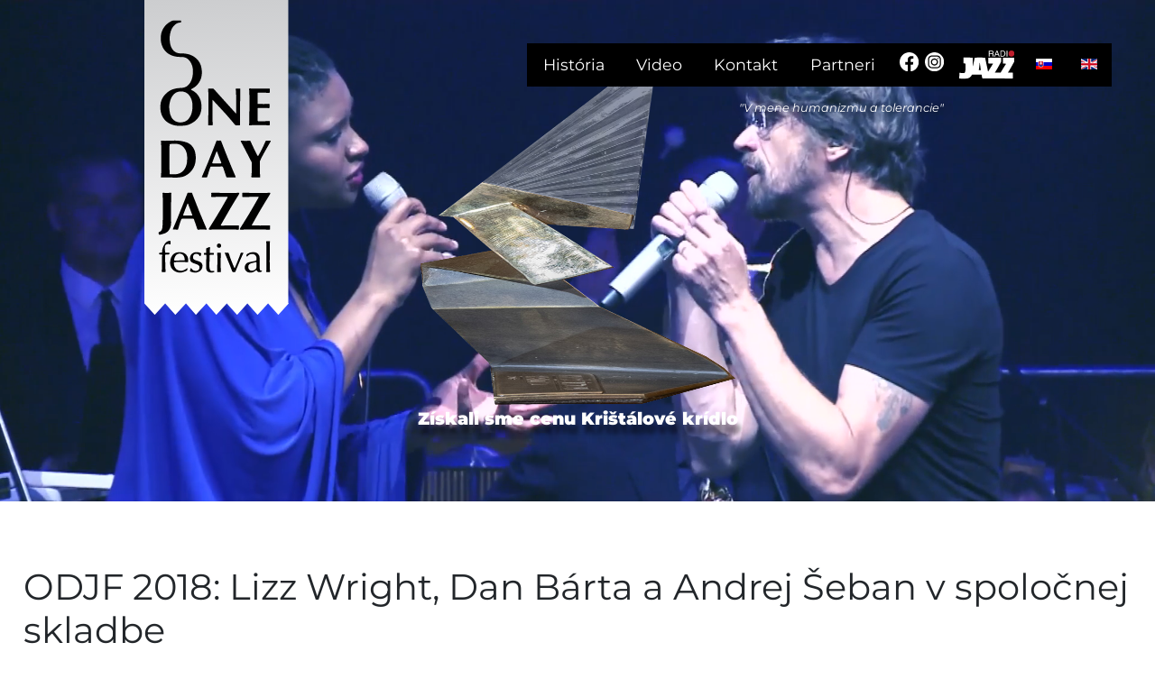

--- FILE ---
content_type: text/html; charset=utf-8
request_url: https://onedayjazz.sk/sk/2018/20-odjf-2018-lizz-wright-dan-barta-a-andrej-seban-v-spolocnej-skladbe
body_size: 14245
content:
<!DOCTYPE html>
<html lang="sk-sk" dir="ltr">


<head>
	<meta charset="utf-8">
	<meta name="viewport" content="width=device-width, initial-scale=1">
	<meta name="description" content="ONE DAY JAZZ FESTIVAL je v súčasnosti v hudobných kruhoch považovaný za stálicu etablovaných festivalov na medzinárodnej úrovni.">
	<meta name="generator" content="Joomla! - Open Source Content Management">
	<title>ODJF 2018: Lizz Wright, Dan Bárta a Andrej Šeban v spoločnej skladbe</title>
	<link href="/templates/odjf/images/joomla-favicon.svg" rel="icon" type="image/svg+xml">
	<link href="/templates/odjf/images/favicon.ico" rel="alternate icon" type="image/vnd.microsoft.icon">
	<link href="/media/system/images/joomla-favicon-pinned.svg" rel="mask-icon" color="#000">

	<link href="/media/system/css/joomla-fontawesome.min.css?1c3f84" rel="lazy-stylesheet"><noscript><link href="/media/system/css/joomla-fontawesome.min.css?1c3f84" rel="stylesheet"></noscript>
	<link href="/templates/odjf/css/global/colors_standard.min.css?1c3f84" rel="stylesheet">
	<link href="/templates/odjf/css/template.min.css?1c3f84" rel="stylesheet">
	<link href="/templates/odjf/css/user.css?1c3f84" rel="stylesheet">
	<link href="/media/mod_languages/css/template.min.css?1c3f84" rel="stylesheet">
	<link href="/templates/odjf/css/vendor/joomla-custom-elements/joomla-alert.min.css?0.4.1" rel="stylesheet">
	<link href="/media/plg_system_jcemediabox/css/jcemediabox.min.css?7d30aa8b30a57b85d658fcd54426884a" rel="stylesheet">
	<style>:root {
		--hue: 214;
		--template-bg-light: #f0f4fb;
		--template-text-dark: #495057;
		--template-text-light: #ffffff;
		--template-link-color: #2a69b8;
		--template-special-color: #001B4C;
	}</style>

	<script src="/media/vendor/metismenujs/js/metismenujs.min.js?1.4.0" defer></script>
	<script src="/media/vendor/jquery/js/jquery.min.js?3.7.1"></script>
	<script src="/media/legacy/js/jquery-noconflict.min.js?504da4"></script>
	<script src="/media/templates/site/cassiopeia/js/mod_menu/menu-metismenu.min.js?1c3f84" defer></script>
	<script type="application/json" class="joomla-script-options new">{"joomla.jtext":{"ERROR":"Chyba","MESSAGE":"Správa","NOTICE":"Poznámka","WARNING":"Upozornenie","JCLOSE":"Zavrieť","JOK":"OK","JOPEN":"Otvoriť"},"system.paths":{"root":"","rootFull":"https:\/\/onedayjazz.sk\/","base":"","baseFull":"https:\/\/onedayjazz.sk\/"},"csrf.token":"c3a22bbcd9da8edc44b2f51052fc75bb"}</script>
	<script src="/media/system/js/core.min.js?a3d8f8"></script>
	<script src="/templates/odjf/js/template.min.js?1c3f84" defer></script>
	<script src="/media/vendor/bootstrap/js/collapse.min.js?5.3.8" type="module"></script>
	<script src="/media/system/js/messages.min.js?9a4811" type="module"></script>
	<script src="/media/plg_system_jcemediabox/js/jcemediabox.min.js?7d30aa8b30a57b85d658fcd54426884a"></script>
	<script type="application/ld+json">{"@context":"https://schema.org","@graph":[{"@type":"Organization","@id":"https://onedayjazz.sk/#/schema/Organization/base","name":"ONE DAY JAZZ FESTIVAL","url":"https://onedayjazz.sk/"},{"@type":"WebSite","@id":"https://onedayjazz.sk/#/schema/WebSite/base","url":"https://onedayjazz.sk/","name":"ONE DAY JAZZ FESTIVAL","publisher":{"@id":"https://onedayjazz.sk/#/schema/Organization/base"}},{"@type":"WebPage","@id":"https://onedayjazz.sk/#/schema/WebPage/base","url":"https://onedayjazz.sk/sk/2018/20-odjf-2018-lizz-wright-dan-barta-a-andrej-seban-v-spolocnej-skladbe","name":"ODJF 2018: Lizz Wright, Dan Bárta a Andrej Šeban v spoločnej skladbe","description":"ONE DAY JAZZ FESTIVAL je v súčasnosti v hudobných kruhoch považovaný za stálicu etablovaných festivalov na medzinárodnej úrovni.","isPartOf":{"@id":"https://onedayjazz.sk/#/schema/WebSite/base"},"about":{"@id":"https://onedayjazz.sk/#/schema/Organization/base"},"inLanguage":"sk-SK"},{"@type":"Article","@id":"https://onedayjazz.sk/#/schema/com_content/article/20","name":"ODJF 2018: Lizz Wright, Dan Bárta a Andrej Šeban v spoločnej skladbe","headline":"ODJF 2018: Lizz Wright, Dan Bárta a Andrej Šeban v spoločnej skladbe","inLanguage":"sk-SK","thumbnailUrl":"images/program/2018/hrad.jpg","isPartOf":{"@id":"https://onedayjazz.sk/#/schema/WebPage/base"}}]}</script>
	<script>jQuery(document).ready(function(){WfMediabox.init({"base":"\/","theme":"standard","width":"","height":"","lightbox":0,"shadowbox":0,"icons":1,"overlay":1,"overlay_opacity":0,"overlay_color":"","transition_speed":500,"close":2,"labels":{"close":"Close","next":"Next","previous":"Previous","cancel":"Cancel","numbers":"{{numbers}}","numbers_count":"{{current}} of {{total}}","download":"Download"},"swipe":true,"expand_on_click":true});});</script>

</head>

<body class="site com_content wrapper-static view-article layout-blog no-task itemid-161">
	<header class="header container-header full-width">

					<div class="container-topbar">
			
<div id="mod-custom137" class="mod-custom custom">
    <h1 style="text-align: left;"><a href="/sk/"><img src="/images/OBJF-logo.svg" alt="odjf logo" width="69" height="150" style="display: block; margin-left: auto; margin-right: auto;" /></a></h1></div>

<nav class="navbar navbar-expand-lg" aria-label="Top menu sk">
    <button class="navbar-toggler navbar-toggler-right" type="button" data-bs-toggle="collapse" data-bs-target="#navbar138" aria-controls="navbar138" aria-expanded="false" aria-label="Prepnúť navigáciu">
        <span class="icon-menu" aria-hidden="true"></span>
    </button>
    <div class="collapse navbar-collapse" id="navbar138">
        <ul class="mod-menu mod-menu_dropdown-metismenu metismenu mod-list ">
<li class="metismenu-item item-156 level-1"><a href="/sk/historia-sk" >História</a></li><li class="metismenu-item item-134 level-1"><a href="/sk/video" >Video</a></li><li class="metismenu-item item-119 level-1"><a href="/sk/kontakt" >Kontakt</a></li><li class="metismenu-item item-232 level-1"><a href="/sk/partneri" >Partneri</a></li></ul>
    </div>
</nav>

<div id="mod-custom142" class="mod-custom custom">
    <h4 style="text-align: center;"><em>"V mene humanizmu a tolerancie"</em></h4></div>

<div id="mod-custom140" class="mod-custom custom">
    <div><a href="https://www.facebook.com/onedayjazzfestival" target="_blank" rel="noopener"><img src="/images/fb.svg" alt="fb" /></a> <a href="https://www.instagram.com/onedayjazz.sk/" target="_blank" rel="noopener"><img src="/images/ig.svg" alt="ig" /></a></div></div>

<div id="mod-custom139" class="mod-custom custom">
    <div><a href="https://radiojazz.sk/" target="_blank" rel="noopener"><img src="/images/radio-jazz-logo.svg" alt="radio jazz logo" style="display: block; margin-left: auto; margin-right: auto;" /></a></div></div>
<div class="mod-languages">
    <p class="visually-hidden" id="language_picker_des_90">Vyberte váš jazyk</p>


    <ul aria-labelledby="language_picker_des_90" class="mod-languages__list lang-inline">

                                            <li class="lang-active">
                <a aria-current="true"  href="https://onedayjazz.sk/sk/2018/20-odjf-2018-lizz-wright-dan-barta-a-andrej-seban-v-spolocnej-skladbe">
                                                                        <img title="Slovenčina (Slovenská republika)" src="/media/mod_languages/images/sk_sk.gif" alt="Slovenčina (Slovenská republika)">                                                            </a>
            </li>
                                        <li>
                <a  href="/en/">
                                                                        <img title="English (United Kingdom)" src="/media/mod_languages/images/en_gb.gif" alt="English (United Kingdom)">                                                            </a>
            </li>
                </ul>

</div>

			</div>
		
		
					<div class="grid-child">
				<div class="navbar-brand">

									</div>
			</div>
		
			</header>

	<div class="site-grid">
					<div class="container-banner full-width">
				
<div id="mod-custom116" class="mod-custom custom">
    <p>
<video autoplay="autoplay" loop="loop" muted="muted" width="560" height="315" id="myVideo"><source src="/images/videos/ODJF-banner.mp4" type="video/mp4" /> </video>
</p>
<div class="myText">
<div><img src="/images/krystalove-kridlo-2024.png" alt="krystalove kridlo 2024" /></div>
<h1>Získali sme cenu Krištálové krídlo</h1>
<h3>&nbsp;</h3>
</div></div>

			</div>
		
		
		
		
		<div class="grid-child container-component">
			
			
			<div id="system-message-container" aria-live="polite"></div>

			<main>
			<div class="com-content-article item-page">
    <meta itemprop="inLanguage" content="sk-SK">
    
    
        <div class="page-header">
        <h1>
            ODJF 2018: Lizz Wright, Dan Bárta a Andrej Šeban v spoločnej skladbe        </h1>
                            </div>
        
        
    
    
        
                                                <div class="com-content-article__body">
        <p>Pieseň FRAGILE - Zlatý klinec programu na Bratislavskom Hrade</p>
 
<p>&nbsp;</p>
<p><strong>Pieseň FRAGILE - Zlatý klinec programu na Bratislavskom Hrade </strong></p>
<p>13. júna prinesie One Day Jazz Festival veľký otvárací koncert na Bratislavskom hrade. Hlavnou hviezdou prvého festivalového dňa bude americká speváčka Lizz Wright, ktorá sa na One Day Jazz Festivale predstaví v exkluzívnom spojení so Slovenskou filharmóniou pod vedením dirigenta Oskara Rózsu a v sprievode <strong>medzinárodného americko-slovenského kvartetu Banks-Washington-Šeban-Valihora. </strong>Táto hviezdna formácia sa predstaví v zložení dvoch hviezd zo zámoria - <strong>Kenny Banks </strong>(klávesy) a <strong>Reggie Washington</strong> (basgitara) a slovenskú hudobnú scénu v tomto exkluzívnom medzinárodnom kvartete zastúpia <strong>Andrej Šeban</strong> (gitara) a riaditeľ festivalu <strong>Martin Valihora</strong> (bicie).</p>
<p>Andrej Šeban, však okrem toho v ten istý večer vystúpi tiež ako sólista spoločne s Lizz Wright a Danom Bártom na záver koncertu v skladbe <em>Fragile</em>. Pieseň špeciálne na One Day Jazz Festival aranžuje dirigent Oskar Rózsa ako zlatý klinec hlavného festivalového programu a vzácny okamih, kedy sa na jednom pódiu prostredníctvom hudby symbolicky spoja rôzne národy a etniká.</p>
<p><strong><em>„Skladbu Fragile odohráme na festivale ako SYMBOL myšlienky humanizmu a tolerancie. Radi by sme touto cestou ukázali, ako hudba dokáže spojiť rôzne etniká, ktoré spoločne vytvoria krásne dielo. V rámci našich možností tak ukážeme, ako sa to dá - ako taký malý model, ktorý je možné preniesť aj do spoločnosti vo väčšom kontexte. Keď sa to dá na pódiu na pár metroch štvorcových, dá sa to aj v spoločnosti...“ </em></strong>hovorí o ústrednej festivalovej myšlienke Martin Valihora.</p>    </div>

        
                                        </div>

			</main>
			
		</div>

		
		

	</div>

        
	
	<footer class="container-footer footer full-width">
            		<div class="grid-child container-bottom-b">
			<div class="bottom-b card ">
			<h3 class="card-header ">Press</h3>		<div class="card-body">
				<ul class="mod-menu mod-menu_dropdown-metismenu metismenu mod-list ">
<li class="metismenu-item item-146 level-1"><a href="/images/downloads/one_day_jazz_festival.pdf" target="_blank" rel="noopener noreferrer">Logo One Day Jazz Festival</a></li><li class="metismenu-item item-147 level-1"><a href="/images/downloads/logo-MGA.pdf" target="_blank" rel="noopener noreferrer">Logo Music gallery agecy</a></li><li class="metismenu-item item-173 level-1"><a href="https://www.facebook.com/onedayjazzfestival" onclick="window.open(this.href, 'targetWindow', 'toolbar=no,location=no,status=no,menubar=no,scrollbars=yes,resizable=yes,'); return false;"><img src="/images/fb.png" alt="facebook logo"></a></li></ul>
	</div>
</div>
<div class="bottom-b card ">
			<h3 class="card-header ">História</h3>		<div class="card-body">
				
<div id="mod-custom120" class="mod-custom custom">
    <div class="history">
<div><button><a href="/sk/2008">2008</a></button></div>
<div><button><a href="/sk/2009">2009</a></button></div>
<div><button><a href="/sk/2010">2010</a></button></div>
<div><button><a href="/sk/2011">2011</a></button></div>
<div><button><a href="/sk/2012">2012</a></button></div>
<div><button><a href="/sk/2013">2013</a></button></div>
<div><button><a href="/sk/2014">2014</a></button></div>
<div><button><a href="/sk/2015">2015</a></button></div>
<div><button><a href="/sk/2016">2016</a></button></div>
<div><button><a href="/sk/2016">2017</a></button></div>
<div><button><a href="/sk/2017">2017</a></button></div>
<div><button><a href="/sk/2018">2018</a></button></div>
<div><button><a href="/sk/2019">2019</a></button></div>
<div><button><a href="/sk/2020">2020</a></button></div>
<div><button><a href="/sk/2021">2021</a></button></div>
<div><button><a href="/sk/2022">2022</a></button></div>
<div><button><a href="/sk/2023">2023</a></button></div>
<div><button><a href="/sk/2024">2024</a></button></div>
<div><button><a href="/sk/2025">2025</a></button></div>
<div><button><a href="/sk/2026">2026</a></button></div>
</div></div>
	</div>
</div>
<div class="bottom-b card ">
			<h3 class="card-header ">Menu</h3>		<div class="card-body">
				<ul class="mod-menu mod-menu_dropdown-metismenu metismenu mod-list ">
<li class="metismenu-item item-165 level-1"><a href="/sk/o-festivale2" >O festivale</a></li><li class="metismenu-item item-166 level-1"><a href="/sk/historia3" >História</a></li><li class="metismenu-item item-167 level-1"><a href="/sk/video2" >Video</a></li></ul>
	</div>
</div>
<div class="bottom-b card ">
			<h3 class="card-header ">Kontakt</h3>		<div class="card-body">
				
<div id="mod-custom123" class="mod-custom custom">
    <p>Martin Valihora</p>
<p>email: info@onedayjazz.sk</p></div>
	</div>
</div>

		</div>
				<div class="grid-child">
			
<div id="mod-custom114" class="mod-custom custom">
    <p><img src="/images/MGA-logo.png" alt="MGA logo" width="74" height="45" style="margin: 0px 10px 1px 0px; float: left;" />Music Gallery, s. r. o. Hviezdoslavova 36 Senec 903 01 IČO: 45409722 DIČ: 2022970433</p>
<p>© 2008-2026: Music Gallery Agency</p></div>

		</div>
	</footer>
	

	
	
</body>
</html>


--- FILE ---
content_type: text/css
request_url: https://onedayjazz.sk/templates/odjf/css/template.min.css?1c3f84
body_size: 198631
content:
@charset "UTF-8";
/*!
 * Bootstrap v5.0.2 (https://getbootstrap.com/)
 * Copyright 2011-2021 The Bootstrap Authors
 * Copyright 2011-2021 Twitter, Inc.
 * Licensed under MIT (https://github.com/twbs/bootstrap/blob/main/LICENSE)
 */:root{--card-bg:hsla(0,0%,100%,0.7);--bluegray:#b2bfcd;--lightbluegray:#f6f9fc;--toolbar-bg:#fff;--success-border:var(--success);--info-border:var(--info);--warning-border:var(--warning);--danger-border:var(--danger);--border:#ced4da;--white:#fff;--white-offset:#fefefe;--focus:#39f;--focus-shadow:0 0 0 0.2rem #eaeaea;--toggle-color:#fff;--template-sidebar-bg:var(--template-bg-dark-80);--template-sidebar-font-color:#fff;--template-sidebar-link-color:#fff;--template-bg-light:#f0f4fb;--template-text-light:#fff;--template-special-color:#132f53;--template-link-color:#2a69b8;--template-link-hover-color:#173a65;--template-contrast:#2a69b8;--template-bg-dark:hsl(var(--hue),40%,20%);--template-bg-dark-3:hsl(var(--hue),40%,97%);--template-bg-dark-5:hsl(var(--hue),40%,95%);--template-bg-dark-7:hsl(var(--hue),40%,93%);--template-bg-dark-10:hsl(var(--hue),40%,90%);--template-bg-dark-15:hsl(var(--hue),40%,85%);--template-bg-dark-20:hsl(var(--hue),40%,80%);--template-bg-dark-30:hsl(var(--hue),40%,70%);--template-bg-dark-40:hsl(var(--hue),40%,60%);--template-bg-dark-50:hsl(var(--hue),40%,50%);--template-bg-dark-60:hsl(var(--hue),40%,40%);--template-bg-dark-65:hsl(var(--hue),40%,35%);--template-bg-dark-70:hsl(var(--hue),40%,30%);--template-bg-dark-75:hsl(var(--hue),40%,25%);--template-bg-dark-80:hsl(var(--hue),40%,20%);--template-bg-dark-90:hsl(var(--hue),40%,10%);--primary:#010156;--secondary:#6d757e;--success:#448344;--info:#30638d;--warning:#ad6200;--danger:#a51f18;--light:#f9fafb;--dark:#353b41;--font-sans-serif:-apple-system,BlinkMacSystemFont,"Segoe UI",Roboto,"Helvetica Neue",Arial,"Noto Sans",sans-serif,"Apple Color Emoji","Segoe UI Emoji","Segoe UI Symbol","Noto Color Emoji";--font-monospace:SFMono-Regular,Menlo,Monaco,Consolas,"Liberation Mono","Courier New",monospace;--gradient:linear-gradient(180deg,hsla(0,0%,100%,0.15),hsla(0,0%,100%,0))}*,:after,:before{box-sizing:border-box}@media (prefers-reduced-motion:no-preference){:root{scroll-behavior:smooth}}body{margin:0;font-family:var(--cassiopeia-font-family-body,-apple-system,BlinkMacSystemFont,"Segoe UI",Roboto,"Helvetica Neue",Arial,"Noto Sans",sans-serif,"Apple Color Emoji","Segoe UI Emoji","Segoe UI Symbol","Noto Color Emoji");font-size:1rem;font-weight:400;line-height:1.5;color:#22262a;background-color:#fff;-webkit-text-size-adjust:100%;-webkit-tap-highlight-color:rgba(0,0,0,0)}hr{margin:1rem 0;color:inherit;background-color:currentColor;border:0;opacity:.25}hr:not([size]){height:1px}.h1,.h2,.h3,.h4,.h5,.h6,h1,h2,h3,h4,h5,h6{margin-top:0;margin-bottom:.5rem;font-weight:500;line-height:1.2}.h1,h1{font-size:calc(1.375rem + 1.5vw)}@media (min-width:1200px){.h1,h1{font-size:2.5rem}}.h2,h2{font-size:calc(1.325rem + .9vw)}@media (min-width:1200px){.h2,h2{font-size:2rem}}.h3,h3{font-size:calc(1.3rem + .6vw)}@media (min-width:1200px){.h3,h3{font-size:1.75rem}}.h4,h4{font-size:calc(1.275rem + .3vw)}@media (min-width:1200px){.h4,h4{font-size:1.5rem}}.h5,h5{font-size:1.25rem}.h6,h6{font-size:1rem}p{margin-top:0;margin-bottom:1rem}abbr[data-bs-original-title],abbr[title]{-webkit-text-decoration:underline dotted;text-decoration:underline dotted;cursor:help;-webkit-text-decoration-skip-ink:none;text-decoration-skip-ink:none}address{margin-bottom:1rem;font-style:normal;line-height:inherit}ol,ul{padding-left:2rem}dl,ol,ul{margin-top:0;margin-bottom:1rem}ol ol,ol ul,ul ol,ul ul{margin-bottom:0}dt{font-weight:700}dd{margin-bottom:.5rem;margin-left:0}blockquote{margin:0 0 1rem}b,strong{font-weight:bolder}.small,small{font-size:.875em}.mark,mark{padding:.2em;background-color:#fbeea8}sub,sup{position:relative;font-size:.75em;line-height:0;vertical-align:baseline}sub{bottom:-.25em}sup{top:-.5em}a{text-decoration:underline}a:hover{color:var(--cassiopeia-color-hover)}a:not([href]):not([class]),a:not([href]):not([class]):hover{color:inherit;text-decoration:none}code,kbd,pre,samp{font-family:var(--font-monospace);font-size:1em;direction:ltr;unicode-bidi:bidi-override}pre{display:block;margin-top:0;margin-bottom:1rem;overflow:auto;font-size:.875em}pre code{font-size:inherit;color:inherit;word-break:normal}code{font-size:.875em;color:#e93f8e;word-wrap:break-word}a>code{color:inherit}kbd{padding:.2rem .4rem;font-size:.875em;color:#fff;background-color:#22262a;border-radius:.2rem}kbd kbd{padding:0;font-size:1em;font-weight:700}figure{margin:0 0 1rem}img,svg{vertical-align:middle}table{caption-side:bottom;border-collapse:collapse}caption{padding-top:.5rem;padding-bottom:.5rem;color:#6d757e;text-align:left}th{text-align:inherit;text-align:-webkit-match-parent}tbody,td,tfoot,th,thead,tr{border:0 solid;border-color:inherit}label{display:inline-block}button{border-radius:0}button:focus:not(:focus-visible){outline:0}button,input,optgroup,select,textarea{margin:0;font-family:inherit;font-size:inherit;line-height:inherit}button,select{text-transform:none}[role=button]{cursor:pointer}select{word-wrap:normal}select:disabled{opacity:1}[list]::-webkit-calendar-picker-indicator{display:none}[type=button],[type=reset],[type=submit],button{-webkit-appearance:button}[type=button]:not(:disabled),[type=reset]:not(:disabled),[type=submit]:not(:disabled),button:not(:disabled){cursor:pointer}::-moz-focus-inner{padding:0;border-style:none}textarea{resize:vertical}fieldset{min-width:0;padding:0;margin:0;border:0}legend{float:left;width:100%;padding:0;margin-bottom:.5rem;font-size:calc(1.275rem + .3vw);line-height:inherit}@media (min-width:1200px){legend{font-size:1.5rem}}legend+*{clear:left}::-webkit-datetime-edit-day-field,::-webkit-datetime-edit-fields-wrapper,::-webkit-datetime-edit-hour-field,::-webkit-datetime-edit-minute,::-webkit-datetime-edit-month-field,::-webkit-datetime-edit-text,::-webkit-datetime-edit-year-field{padding:0}::-webkit-inner-spin-button{height:auto}[type=search]{outline-offset:-2px;-webkit-appearance:textfield}::-webkit-search-decoration{-webkit-appearance:none}::-webkit-color-swatch-wrapper{padding:0}::file-selector-button{font:inherit}::-webkit-file-upload-button{font:inherit;-webkit-appearance:button}output{display:inline-block}summary{display:list-item;cursor:pointer}progress{vertical-align:baseline}[hidden]{display:none!important}.lead{font-size:1.25rem;font-weight:300}.display-1{font-size:calc(1.625rem + 4.5vw);font-weight:300;line-height:1.2}@media (min-width:1200px){.display-1{font-size:5rem}}.display-2{font-size:calc(1.575rem + 3.9vw);font-weight:300;line-height:1.2}@media (min-width:1200px){.display-2{font-size:4.5rem}}.display-3{font-size:calc(1.525rem + 3.3vw);font-weight:300;line-height:1.2}@media (min-width:1200px){.display-3{font-size:4rem}}.display-4{font-size:calc(1.475rem + 2.7vw);font-weight:300;line-height:1.2}@media (min-width:1200px){.display-4{font-size:3.5rem}}.display-5{font-size:calc(1.425rem + 2.1vw);font-weight:300;line-height:1.2}@media (min-width:1200px){.display-5{font-size:3rem}}.display-6{font-size:calc(1.375rem + 1.5vw);font-weight:300;line-height:1.2}@media (min-width:1200px){.display-6{font-size:2.5rem}}.list-inline,.list-unstyled{padding-left:0;list-style:none}.list-inline-item{display:inline-block}.list-inline-item:not(:last-child){margin-right:.5rem}.initialism{font-size:.875em;text-transform:uppercase}.blockquote{margin-bottom:1rem;font-size:1.25rem}.blockquote>:last-child{margin-bottom:0}.blockquote-footer{margin-top:-1rem;margin-bottom:1rem;font-size:.875em;color:#6d757e}.blockquote-footer:before{content:"— "}.img-fluid,.img-thumbnail{max-width:100%;height:auto}.img-thumbnail{padding:.25rem;background-color:#fff;border:1px solid #dfe3e7;border-radius:.25rem}.figure{display:inline-block}.figure-img{margin-bottom:.5rem;line-height:1}.figure-caption{font-size:.875em;color:#6d757e}.container,.container-fluid,.container-lg,.container-md,.container-sm,.container-xl,.container-xxl{width:100%;padding-right:var(--gutter-x,.5em);padding-left:var(--gutter-x,.5em);margin-right:auto;margin-left:auto}@media (min-width:576px){.container,.container-sm{max-width:540px}}@media (min-width:768px){.container,.container-md,.container-sm{max-width:720px}}@media (min-width:992px){.container,.container-lg,.container-md,.container-sm{max-width:960px}}@media (min-width:1200px){.container,.container-lg,.container-md,.container-sm,.container-xl{max-width:1140px}}@media (min-width:1400px){.container,.container-lg,.container-md,.container-sm,.container-xl,.container-xxl{max-width:1320px}}.row{--gutter-x:1em;--gutter-y:0;display:flex;flex-wrap:wrap;margin-top:calc(var(--gutter-y)*-1);margin-right:calc(var(--gutter-x)*-0.5);margin-left:calc(var(--gutter-x)*-0.5)}.row>*{flex-shrink:0;width:100%;max-width:100%;padding-right:calc(var(--gutter-x)*0.5);padding-left:calc(var(--gutter-x)*0.5);margin-top:var(--gutter-y)}.col{flex:1 0 0%}.row-cols-auto>*{flex:0 0 auto;width:auto}.row-cols-1>*{flex:0 0 auto;width:100%}.row-cols-2>*{flex:0 0 auto;width:50%}.row-cols-3>*{flex:0 0 auto;width:33.3333333333%}.row-cols-4>*{flex:0 0 auto;width:25%}.row-cols-5>*{flex:0 0 auto;width:20%}.row-cols-6>*{flex:0 0 auto;width:16.6666666667%}@media (min-width:576px){.col-sm{flex:1 0 0%}.row-cols-sm-auto>*{flex:0 0 auto;width:auto}.row-cols-sm-1>*{flex:0 0 auto;width:100%}.row-cols-sm-2>*{flex:0 0 auto;width:50%}.row-cols-sm-3>*{flex:0 0 auto;width:33.3333333333%}.row-cols-sm-4>*{flex:0 0 auto;width:25%}.row-cols-sm-5>*{flex:0 0 auto;width:20%}.row-cols-sm-6>*{flex:0 0 auto;width:16.6666666667%}}@media (min-width:768px){.col-md{flex:1 0 0%}.row-cols-md-auto>*{flex:0 0 auto;width:auto}.row-cols-md-1>*{flex:0 0 auto;width:100%}.row-cols-md-2>*{flex:0 0 auto;width:50%}.row-cols-md-3>*{flex:0 0 auto;width:33.3333333333%}.row-cols-md-4>*{flex:0 0 auto;width:25%}.row-cols-md-5>*{flex:0 0 auto;width:20%}.row-cols-md-6>*{flex:0 0 auto;width:16.6666666667%}}@media (min-width:992px){.col-lg{flex:1 0 0%}.row-cols-lg-auto>*{flex:0 0 auto;width:auto}.row-cols-lg-1>*{flex:0 0 auto;width:100%}.row-cols-lg-2>*{flex:0 0 auto;width:50%}.row-cols-lg-3>*{flex:0 0 auto;width:33.3333333333%}.row-cols-lg-4>*{flex:0 0 auto;width:25%}.row-cols-lg-5>*{flex:0 0 auto;width:20%}.row-cols-lg-6>*{flex:0 0 auto;width:16.6666666667%}}@media (min-width:1200px){.col-xl{flex:1 0 0%}.row-cols-xl-auto>*{flex:0 0 auto;width:auto}.row-cols-xl-1>*{flex:0 0 auto;width:100%}.row-cols-xl-2>*{flex:0 0 auto;width:50%}.row-cols-xl-3>*{flex:0 0 auto;width:33.3333333333%}.row-cols-xl-4>*{flex:0 0 auto;width:25%}.row-cols-xl-5>*{flex:0 0 auto;width:20%}.row-cols-xl-6>*{flex:0 0 auto;width:16.6666666667%}}@media (min-width:1400px){.col-xxl{flex:1 0 0%}.row-cols-xxl-auto>*{flex:0 0 auto;width:auto}.row-cols-xxl-1>*{flex:0 0 auto;width:100%}.row-cols-xxl-2>*{flex:0 0 auto;width:50%}.row-cols-xxl-3>*{flex:0 0 auto;width:33.3333333333%}.row-cols-xxl-4>*{flex:0 0 auto;width:25%}.row-cols-xxl-5>*{flex:0 0 auto;width:20%}.row-cols-xxl-6>*{flex:0 0 auto;width:16.6666666667%}}.col-auto{flex:0 0 auto;width:auto}.col-1{flex:0 0 auto;width:8.33333333%}.col-2{flex:0 0 auto;width:16.66666667%}.col-3{flex:0 0 auto;width:25%}.col-4{flex:0 0 auto;width:33.33333333%}.col-5{flex:0 0 auto;width:41.66666667%}.col-6{flex:0 0 auto;width:50%}.col-7{flex:0 0 auto;width:58.33333333%}.col-8{flex:0 0 auto;width:66.66666667%}.col-9{flex:0 0 auto;width:75%}.col-10{flex:0 0 auto;width:83.33333333%}.col-11{flex:0 0 auto;width:91.66666667%}.col-12{flex:0 0 auto;width:100%}.offset-1{margin-left:8.33333333%}.offset-2{margin-left:16.66666667%}.offset-3{margin-left:25%}.offset-4{margin-left:33.33333333%}.offset-5{margin-left:41.66666667%}.offset-6{margin-left:50%}.offset-7{margin-left:58.33333333%}.offset-8{margin-left:66.66666667%}.offset-9{margin-left:75%}.offset-10{margin-left:83.33333333%}.offset-11{margin-left:91.66666667%}.g-0,.gx-0{--gutter-x:0}.g-0,.gy-0{--gutter-y:0}.g-1,.gx-1{--gutter-x:0.25rem}.g-1,.gy-1{--gutter-y:0.25rem}.g-2,.gx-2{--gutter-x:0.5rem}.g-2,.gy-2{--gutter-y:0.5rem}.g-3,.gx-3{--gutter-x:1rem}.g-3,.gy-3{--gutter-y:1rem}.g-4,.gx-4{--gutter-x:1.5rem}.g-4,.gy-4{--gutter-y:1.5rem}.g-5,.gx-5{--gutter-x:3rem}.g-5,.gy-5{--gutter-y:3rem}@media (min-width:576px){.col-sm-auto{flex:0 0 auto;width:auto}.col-sm-1{flex:0 0 auto;width:8.33333333%}.col-sm-2{flex:0 0 auto;width:16.66666667%}.col-sm-3{flex:0 0 auto;width:25%}.col-sm-4{flex:0 0 auto;width:33.33333333%}.col-sm-5{flex:0 0 auto;width:41.66666667%}.col-sm-6{flex:0 0 auto;width:50%}.col-sm-7{flex:0 0 auto;width:58.33333333%}.col-sm-8{flex:0 0 auto;width:66.66666667%}.col-sm-9{flex:0 0 auto;width:75%}.col-sm-10{flex:0 0 auto;width:83.33333333%}.col-sm-11{flex:0 0 auto;width:91.66666667%}.col-sm-12{flex:0 0 auto;width:100%}.offset-sm-0{margin-left:0}.offset-sm-1{margin-left:8.33333333%}.offset-sm-2{margin-left:16.66666667%}.offset-sm-3{margin-left:25%}.offset-sm-4{margin-left:33.33333333%}.offset-sm-5{margin-left:41.66666667%}.offset-sm-6{margin-left:50%}.offset-sm-7{margin-left:58.33333333%}.offset-sm-8{margin-left:66.66666667%}.offset-sm-9{margin-left:75%}.offset-sm-10{margin-left:83.33333333%}.offset-sm-11{margin-left:91.66666667%}.g-sm-0,.gx-sm-0{--gutter-x:0}.g-sm-0,.gy-sm-0{--gutter-y:0}.g-sm-1,.gx-sm-1{--gutter-x:0.25rem}.g-sm-1,.gy-sm-1{--gutter-y:0.25rem}.g-sm-2,.gx-sm-2{--gutter-x:0.5rem}.g-sm-2,.gy-sm-2{--gutter-y:0.5rem}.g-sm-3,.gx-sm-3{--gutter-x:1rem}.g-sm-3,.gy-sm-3{--gutter-y:1rem}.g-sm-4,.gx-sm-4{--gutter-x:1.5rem}.g-sm-4,.gy-sm-4{--gutter-y:1.5rem}.g-sm-5,.gx-sm-5{--gutter-x:3rem}.g-sm-5,.gy-sm-5{--gutter-y:3rem}}@media (min-width:768px){.col-md-auto{flex:0 0 auto;width:auto}.col-md-1{flex:0 0 auto;width:8.33333333%}.col-md-2{flex:0 0 auto;width:16.66666667%}.col-md-3{flex:0 0 auto;width:25%}.col-md-4{flex:0 0 auto;width:33.33333333%}.col-md-5{flex:0 0 auto;width:41.66666667%}.col-md-6{flex:0 0 auto;width:50%}.col-md-7{flex:0 0 auto;width:58.33333333%}.col-md-8{flex:0 0 auto;width:66.66666667%}.col-md-9{flex:0 0 auto;width:75%}.col-md-10{flex:0 0 auto;width:83.33333333%}.col-md-11{flex:0 0 auto;width:91.66666667%}.col-md-12{flex:0 0 auto;width:100%}.offset-md-0{margin-left:0}.offset-md-1{margin-left:8.33333333%}.offset-md-2{margin-left:16.66666667%}.offset-md-3{margin-left:25%}.offset-md-4{margin-left:33.33333333%}.offset-md-5{margin-left:41.66666667%}.offset-md-6{margin-left:50%}.offset-md-7{margin-left:58.33333333%}.offset-md-8{margin-left:66.66666667%}.offset-md-9{margin-left:75%}.offset-md-10{margin-left:83.33333333%}.offset-md-11{margin-left:91.66666667%}.g-md-0,.gx-md-0{--gutter-x:0}.g-md-0,.gy-md-0{--gutter-y:0}.g-md-1,.gx-md-1{--gutter-x:0.25rem}.g-md-1,.gy-md-1{--gutter-y:0.25rem}.g-md-2,.gx-md-2{--gutter-x:0.5rem}.g-md-2,.gy-md-2{--gutter-y:0.5rem}.g-md-3,.gx-md-3{--gutter-x:1rem}.g-md-3,.gy-md-3{--gutter-y:1rem}.g-md-4,.gx-md-4{--gutter-x:1.5rem}.g-md-4,.gy-md-4{--gutter-y:1.5rem}.g-md-5,.gx-md-5{--gutter-x:3rem}.g-md-5,.gy-md-5{--gutter-y:3rem}}@media (min-width:992px){.col-lg-auto{flex:0 0 auto;width:auto}.col-lg-1{flex:0 0 auto;width:8.33333333%}.col-lg-2{flex:0 0 auto;width:16.66666667%}.col-lg-3{flex:0 0 auto;width:25%}.col-lg-4{flex:0 0 auto;width:33.33333333%}.col-lg-5{flex:0 0 auto;width:41.66666667%}.col-lg-6{flex:0 0 auto;width:50%}.col-lg-7{flex:0 0 auto;width:58.33333333%}.col-lg-8{flex:0 0 auto;width:66.66666667%}.col-lg-9{flex:0 0 auto;width:75%}.col-lg-10{flex:0 0 auto;width:83.33333333%}.col-lg-11{flex:0 0 auto;width:91.66666667%}.col-lg-12{flex:0 0 auto;width:100%}.offset-lg-0{margin-left:0}.offset-lg-1{margin-left:8.33333333%}.offset-lg-2{margin-left:16.66666667%}.offset-lg-3{margin-left:25%}.offset-lg-4{margin-left:33.33333333%}.offset-lg-5{margin-left:41.66666667%}.offset-lg-6{margin-left:50%}.offset-lg-7{margin-left:58.33333333%}.offset-lg-8{margin-left:66.66666667%}.offset-lg-9{margin-left:75%}.offset-lg-10{margin-left:83.33333333%}.offset-lg-11{margin-left:91.66666667%}.g-lg-0,.gx-lg-0{--gutter-x:0}.g-lg-0,.gy-lg-0{--gutter-y:0}.g-lg-1,.gx-lg-1{--gutter-x:0.25rem}.g-lg-1,.gy-lg-1{--gutter-y:0.25rem}.g-lg-2,.gx-lg-2{--gutter-x:0.5rem}.g-lg-2,.gy-lg-2{--gutter-y:0.5rem}.g-lg-3,.gx-lg-3{--gutter-x:1rem}.g-lg-3,.gy-lg-3{--gutter-y:1rem}.g-lg-4,.gx-lg-4{--gutter-x:1.5rem}.g-lg-4,.gy-lg-4{--gutter-y:1.5rem}.g-lg-5,.gx-lg-5{--gutter-x:3rem}.g-lg-5,.gy-lg-5{--gutter-y:3rem}}@media (min-width:1200px){.col-xl-auto{flex:0 0 auto;width:auto}.col-xl-1{flex:0 0 auto;width:8.33333333%}.col-xl-2{flex:0 0 auto;width:16.66666667%}.col-xl-3{flex:0 0 auto;width:25%}.col-xl-4{flex:0 0 auto;width:33.33333333%}.col-xl-5{flex:0 0 auto;width:41.66666667%}.col-xl-6{flex:0 0 auto;width:50%}.col-xl-7{flex:0 0 auto;width:58.33333333%}.col-xl-8{flex:0 0 auto;width:66.66666667%}.col-xl-9{flex:0 0 auto;width:75%}.col-xl-10{flex:0 0 auto;width:83.33333333%}.col-xl-11{flex:0 0 auto;width:91.66666667%}.col-xl-12{flex:0 0 auto;width:100%}.offset-xl-0{margin-left:0}.offset-xl-1{margin-left:8.33333333%}.offset-xl-2{margin-left:16.66666667%}.offset-xl-3{margin-left:25%}.offset-xl-4{margin-left:33.33333333%}.offset-xl-5{margin-left:41.66666667%}.offset-xl-6{margin-left:50%}.offset-xl-7{margin-left:58.33333333%}.offset-xl-8{margin-left:66.66666667%}.offset-xl-9{margin-left:75%}.offset-xl-10{margin-left:83.33333333%}.offset-xl-11{margin-left:91.66666667%}.g-xl-0,.gx-xl-0{--gutter-x:0}.g-xl-0,.gy-xl-0{--gutter-y:0}.g-xl-1,.gx-xl-1{--gutter-x:0.25rem}.g-xl-1,.gy-xl-1{--gutter-y:0.25rem}.g-xl-2,.gx-xl-2{--gutter-x:0.5rem}.g-xl-2,.gy-xl-2{--gutter-y:0.5rem}.g-xl-3,.gx-xl-3{--gutter-x:1rem}.g-xl-3,.gy-xl-3{--gutter-y:1rem}.g-xl-4,.gx-xl-4{--gutter-x:1.5rem}.g-xl-4,.gy-xl-4{--gutter-y:1.5rem}.g-xl-5,.gx-xl-5{--gutter-x:3rem}.g-xl-5,.gy-xl-5{--gutter-y:3rem}}@media (min-width:1400px){.col-xxl-auto{flex:0 0 auto;width:auto}.col-xxl-1{flex:0 0 auto;width:8.33333333%}.col-xxl-2{flex:0 0 auto;width:16.66666667%}.col-xxl-3{flex:0 0 auto;width:25%}.col-xxl-4{flex:0 0 auto;width:33.33333333%}.col-xxl-5{flex:0 0 auto;width:41.66666667%}.col-xxl-6{flex:0 0 auto;width:50%}.col-xxl-7{flex:0 0 auto;width:58.33333333%}.col-xxl-8{flex:0 0 auto;width:66.66666667%}.col-xxl-9{flex:0 0 auto;width:75%}.col-xxl-10{flex:0 0 auto;width:83.33333333%}.col-xxl-11{flex:0 0 auto;width:91.66666667%}.col-xxl-12{flex:0 0 auto;width:100%}.offset-xxl-0{margin-left:0}.offset-xxl-1{margin-left:8.33333333%}.offset-xxl-2{margin-left:16.66666667%}.offset-xxl-3{margin-left:25%}.offset-xxl-4{margin-left:33.33333333%}.offset-xxl-5{margin-left:41.66666667%}.offset-xxl-6{margin-left:50%}.offset-xxl-7{margin-left:58.33333333%}.offset-xxl-8{margin-left:66.66666667%}.offset-xxl-9{margin-left:75%}.offset-xxl-10{margin-left:83.33333333%}.offset-xxl-11{margin-left:91.66666667%}.g-xxl-0,.gx-xxl-0{--gutter-x:0}.g-xxl-0,.gy-xxl-0{--gutter-y:0}.g-xxl-1,.gx-xxl-1{--gutter-x:0.25rem}.g-xxl-1,.gy-xxl-1{--gutter-y:0.25rem}.g-xxl-2,.gx-xxl-2{--gutter-x:0.5rem}.g-xxl-2,.gy-xxl-2{--gutter-y:0.5rem}.g-xxl-3,.gx-xxl-3{--gutter-x:1rem}.g-xxl-3,.gy-xxl-3{--gutter-y:1rem}.g-xxl-4,.gx-xxl-4{--gutter-x:1.5rem}.g-xxl-4,.gy-xxl-4{--gutter-y:1.5rem}.g-xxl-5,.gx-xxl-5{--gutter-x:3rem}.g-xxl-5,.gy-xxl-5{--gutter-y:3rem}}.table{--table-bg:transparent;--table-accent-bg:transparent;--table-striped-color:#22262a;--table-striped-bg:rgba(0,0,0,0.05);--table-active-color:#22262a;--table-active-bg:rgba(0,0,0,0.1);--table-hover-color:#22262a;--table-hover-bg:rgba(0,0,0,0.075);width:100%;margin-bottom:1rem;color:#22262a;vertical-align:top;border-color:#dfe3e7}.table>:not(caption)>*>*{padding:.5rem;background-color:var(--table-bg);border-bottom-width:1px;box-shadow:inset 0 0 0 9999px var(--table-accent-bg)}.table>tbody{vertical-align:inherit}.table>thead{vertical-align:bottom}.table>:not(:last-child)>:last-child>*{border-bottom-color:currentColor}.caption-top{caption-side:top}.table-sm>:not(caption)>*>*{padding:.25rem}.table-bordered>:not(caption)>*{border-width:1px 0}.table-bordered>:not(caption)>*>*{border-width:0 1px}.table-borderless>:not(caption)>*>*{border-bottom-width:0}.table-striped>tbody>tr:nth-of-type(odd){--table-accent-bg:var(--table-striped-bg);color:var(--table-striped-color)}.table-active{--table-accent-bg:var(--table-active-bg);color:var(--table-active-color)}.table-hover>tbody>tr:hover{--table-accent-bg:var(--table-hover-bg);color:var(--table-hover-color)}.table-primary{--table-bg:#cfd4dd;--table-striped-bg:#c5c9d2;--table-striped-color:#000;--table-active-bg:#babfc7;--table-active-color:#000;--table-hover-bg:#bfc4cc;--table-hover-color:#000;color:#000;border-color:#babfc7}.table-secondary{--table-bg:#e2e3e5;--table-striped-bg:#d7d8da;--table-striped-color:#000;--table-active-bg:#cbccce;--table-active-color:#000;--table-hover-bg:#d1d2d4;--table-hover-color:#000;color:#000;border-color:#cbccce}.table-success{--table-bg:#dae6da;--table-striped-bg:#cfdbcf;--table-striped-color:#000;--table-active-bg:#c4cfc4;--table-active-color:#000;--table-hover-bg:#cad5ca;--table-hover-color:#000;color:#000;border-color:#c4cfc4}.table-info{--table-bg:#d6e0e8;--table-striped-bg:#cbd5dc;--table-striped-color:#000;--table-active-bg:#c1cad1;--table-active-color:#000;--table-hover-bg:#c6cfd7;--table-hover-color:#000;color:#000;border-color:#c1cad1}.table-warning{--table-bg:#efe0cc;--table-striped-bg:#e3d5c2;--table-striped-color:#000;--table-active-bg:#d7cab8;--table-active-color:#000;--table-hover-bg:#ddcfbd;--table-hover-color:#000;color:#000;border-color:#d7cab8}.table-danger{--table-bg:#edd2d1;--table-striped-bg:#e1c8c7;--table-striped-color:#000;--table-active-bg:#d5bdbc;--table-active-color:#000;--table-hover-bg:#dbc2c1;--table-hover-color:#000;color:#000;border-color:#d5bdbc}.table-light{--table-bg:#f9fafb;--table-striped-bg:#edeeee;--table-striped-color:#000;--table-active-bg:#e0e1e2;--table-active-color:#000;--table-hover-bg:#e6e7e8;--table-hover-color:#000;color:#000;border-color:#e0e1e2}.table-dark{--table-bg:#353b41;--table-striped-bg:#3f454b;--table-striped-color:#fff;--table-active-bg:#494f54;--table-active-color:#fff;--table-hover-bg:#444a4f;--table-hover-color:#fff;color:#fff;border-color:#494f54}.table-responsive{overflow-x:auto;-webkit-overflow-scrolling:touch}@media (max-width:575.98px){.table-responsive-sm{overflow-x:auto;-webkit-overflow-scrolling:touch}}@media (max-width:767.98px){.table-responsive-md{overflow-x:auto;-webkit-overflow-scrolling:touch}}@media (max-width:991.98px){.table-responsive-lg{overflow-x:auto;-webkit-overflow-scrolling:touch}}@media (max-width:1199.98px){.table-responsive-xl{overflow-x:auto;-webkit-overflow-scrolling:touch}}@media (max-width:1399.98px){.table-responsive-xxl{overflow-x:auto;-webkit-overflow-scrolling:touch}}.form-label{margin-bottom:.5rem}.col-form-label{padding-top:calc(.6rem + 1px);padding-bottom:calc(.6rem + 1px);margin-bottom:0;font-size:inherit;line-height:1.5}.col-form-label-lg{padding-top:calc(.5rem + 1px);padding-bottom:calc(.5rem + 1px);font-size:1.25rem}.col-form-label-sm{padding-top:calc(.25rem + 1px);padding-bottom:calc(.25rem + 1px);font-size:.875rem}.form-text{margin-top:.25rem;font-size:.875em;color:#6d757e}.form-control{display:block;width:100%;padding:.6rem 1rem;font-size:1rem;font-weight:400;line-height:1.5;color:#22262a;background-clip:padding-box;border:1px solid #ced4da;-webkit-appearance:none;-moz-appearance:none;appearance:none;border-radius:.25rem;transition:border-color .15s ease-in-out,box-shadow .15s ease-in-out}@media (prefers-reduced-motion:reduce){.form-control{transition:none}}.form-control[type=file]{overflow:hidden}.form-control[type=file]:not(:disabled):not([readonly]){cursor:pointer}.form-control:focus{color:#22262a;background-color:#fff;border-color:#8894aa;outline:0;box-shadow:0 0 0 .25rem rgba(var(--cassiopeia-color-primary),.25)}.form-control::-webkit-date-and-time-value{height:1.5em}.form-control::-webkit-input-placeholder{color:#6d757e;opacity:1}.form-control::-moz-placeholder{color:#6d757e;opacity:1}.form-control:-ms-input-placeholder{color:#6d757e;opacity:1}.form-control::-ms-input-placeholder{color:#6d757e;opacity:1}.form-control::placeholder{color:#6d757e;opacity:1}.form-control:disabled,.form-control[readonly]{background-color:#eaedf0;opacity:1}.form-control::file-selector-button{padding:.6rem 1rem;margin:-.6rem -1rem;-webkit-margin-end:1rem;margin-inline-end:1rem;color:#22262a;background-color:#eaedf0;pointer-events:none;border:0 solid;border-color:inherit;border-inline-end-width:1px;border-radius:0;transition:color .15s ease-in-out,background-color .15s ease-in-out,border-color .15s ease-in-out,box-shadow .15s ease-in-out}@media (prefers-reduced-motion:reduce){.form-control::file-selector-button{transition:none}}.form-control:hover:not(:disabled):not([readonly])::file-selector-button{background-color:#dee1e4}.form-control::-webkit-file-upload-button{padding:.6rem 1rem;margin:-.6rem -1rem;-webkit-margin-end:1rem;margin-inline-end:1rem;color:#22262a;background-color:#eaedf0;pointer-events:none;border:0 solid;border-color:inherit;border-inline-end-width:1px;border-radius:0;-webkit-transition:color .15s ease-in-out,background-color .15s ease-in-out,border-color .15s ease-in-out,box-shadow .15s ease-in-out;transition:color .15s ease-in-out,background-color .15s ease-in-out,border-color .15s ease-in-out,box-shadow .15s ease-in-out}@media (prefers-reduced-motion:reduce){.form-control::-webkit-file-upload-button{-webkit-transition:none;transition:none}}.form-control:hover:not(:disabled):not([readonly])::-webkit-file-upload-button{background-color:#dee1e4}.form-control-plaintext{display:block;width:100%;padding:.6rem 0;margin-bottom:0;line-height:1.5;color:#22262a;background-color:transparent;border:solid transparent;border-width:1px 0}.form-control-plaintext.form-control-lg,.form-control-plaintext.form-control-sm{padding-right:0;padding-left:0}.form-control-sm{min-height:calc(1.5em + .5rem + 2px);padding:.25rem .5rem;font-size:.875rem;border-radius:.2rem}.form-control-sm::file-selector-button{padding:.25rem .5rem;margin:-.25rem -.5rem;-webkit-margin-end:.5rem;margin-inline-end:.5rem}.form-control-sm::-webkit-file-upload-button{padding:.25rem .5rem;margin:-.25rem -.5rem;-webkit-margin-end:.5rem;margin-inline-end:.5rem}.form-control-lg{min-height:calc(1.5em + 1rem + 2px);padding:.5rem 1rem;font-size:1.25rem;border-radius:.3rem}.form-control-lg::file-selector-button{padding:.5rem 1rem;margin:-.5rem -1rem;-webkit-margin-end:1rem;margin-inline-end:1rem}.form-control-lg::-webkit-file-upload-button{padding:.5rem 1rem;margin:-.5rem -1rem;-webkit-margin-end:1rem;margin-inline-end:1rem}textarea.form-control{min-height:calc(1.5em + 1.2rem + 2px)}textarea.form-control-sm{min-height:calc(1.5em + .5rem + 2px)}textarea.form-control-lg{min-height:calc(1.5em + 1rem + 2px)}.form-control-color{max-width:3rem;height:auto;padding:.6rem}.form-control-color:not(:disabled):not([readonly]){cursor:pointer}.form-control-color::-moz-color-swatch{height:1.5em;border-radius:.25rem}.form-control-color::-webkit-color-swatch{height:1.5em;border-radius:.25rem}.custom-select,.form-select{display:block;width:100%;padding:.6rem 3rem .6rem 1rem;-moz-padding-start:calc(1rem - 3px);font-size:1rem;font-weight:400;line-height:1.5;color:#22262a;background-image:url(../images/select-bg.svg);background-repeat:no-repeat;background-position:right 1rem center;background-size:116rem;border-radius:.25rem;transition:border-color .15s ease-in-out,box-shadow .15s ease-in-out;-webkit-appearance:none;-moz-appearance:none;appearance:none}@media (prefers-reduced-motion:reduce){.custom-select,.form-select{transition:none}}.custom-select:focus,.form-select:focus{border-color:#8894aa;outline:0;box-shadow:0 0 0 .25rem rgba(var(--cassiopeia-color-primary),.25)}.form-select[multiple],.form-select[size]:not([size="1"]),[multiple].custom-select,[size].custom-select:not([size="1"]){padding-right:1rem;background-image:none}.custom-select:disabled,.form-select:disabled{background-color:#eaedf0}.custom-select:-moz-focusring,.form-select:-moz-focusring{color:transparent;text-shadow:0 0 0 #22262a}.form-select-sm{padding-top:.25rem;padding-bottom:.25rem;padding-left:.5rem;font-size:.875rem}.form-select-lg{padding-top:.5rem;padding-bottom:.5rem;padding-left:1rem;font-size:1.25rem}.form-check{display:block;min-height:1.5rem;padding-left:1.5em;margin-bottom:.125rem}.form-check .form-check-input{float:left;margin-left:-1.5em}.form-check-input{width:1em;height:1em;margin-top:.25em;vertical-align:top;background-color:#fff;background-repeat:no-repeat;background-position:50%;background-size:contain;border:1px solid rgba(0,0,0,.25);-webkit-appearance:none;-moz-appearance:none;appearance:none;-webkit-print-color-adjust:exact;color-adjust:exact}.form-check-input[type=checkbox]{border-radius:.25em}.form-check-input[type=radio]{border-radius:50%}.form-check-input:active{-webkit-filter:brightness(90%);filter:brightness(90%)}.form-check-input:focus{border-color:#8894aa;outline:0;box-shadow:0 0 0 .25rem rgba(var(--cassiopeia-color-primary),.25)}.form-check-input:checked{background-color:var(--cassiopeia-color-primary);border-color:var(--cassiopeia-color-primary)}.form-check-input:checked[type=checkbox]{background-image:url("data:image/svg+xml;charset=utf-8,%3Csvg xmlns='http://www.w3.org/2000/svg' viewBox='0 0 20 20'%3E%3Cpath fill='none' stroke='%23fff' stroke-linecap='round' stroke-linejoin='round' stroke-width='3' d='M6 10l3 3 6-6'/%3E%3C/svg%3E")}.form-check-input:checked[type=radio]{background-image:url("data:image/svg+xml;charset=utf-8,%3Csvg xmlns='http://www.w3.org/2000/svg' viewBox='-4 -4 8 8'%3E%3Ccircle r='2' fill='%23fff'/%3E%3C/svg%3E")}.form-check-input[type=checkbox]:indeterminate{background-color:var(--cassiopeia-color-primary);border-color:var(--cassiopeia-color-primary);background-image:url("data:image/svg+xml;charset=utf-8,%3Csvg xmlns='http://www.w3.org/2000/svg' viewBox='0 0 20 20'%3E%3Cpath fill='none' stroke='%23fff' stroke-linecap='round' stroke-linejoin='round' stroke-width='3' d='M6 10h8'/%3E%3C/svg%3E")}.form-check-input:disabled{pointer-events:none;-webkit-filter:none;filter:none;opacity:.5}.form-check-input:disabled~.form-check-label,.form-check-input[disabled]~.form-check-label{opacity:.5}.form-switch{padding-left:2.5em}.form-switch .form-check-input{width:2em;margin-left:-2.5em;background-image:url("data:image/svg+xml;charset=utf-8,%3Csvg xmlns='http://www.w3.org/2000/svg' viewBox='-4 -4 8 8'%3E%3Ccircle r='3' fill='rgba(0, 0, 0, 0.25)'/%3E%3C/svg%3E");background-position:0;border-radius:2em;transition:background-position .15s ease-in-out}@media (prefers-reduced-motion:reduce){.form-switch .form-check-input{transition:none}}.form-switch .form-check-input:focus{background-image:url("data:image/svg+xml;charset=utf-8,%3Csvg xmlns='http://www.w3.org/2000/svg' viewBox='-4 -4 8 8'%3E%3Ccircle r='3' fill='%238894aa'/%3E%3C/svg%3E")}.form-switch .form-check-input:checked{background-position:100%;background-image:url("data:image/svg+xml;charset=utf-8,%3Csvg xmlns='http://www.w3.org/2000/svg' viewBox='-4 -4 8 8'%3E%3Ccircle r='3' fill='%23fff'/%3E%3C/svg%3E")}.form-check-inline{display:inline-block;margin-right:1rem}.btn-check{position:absolute;clip:rect(0,0,0,0);pointer-events:none}.btn-check:disabled+.btn,.btn-check[disabled]+.btn{pointer-events:none;-webkit-filter:none;filter:none;opacity:.65}.form-range{width:100%;height:1.5rem;padding:0;background-color:transparent;-webkit-appearance:none;-moz-appearance:none;appearance:none}.form-range:focus{outline:0}.form-range:focus::-webkit-slider-thumb{box-shadow:0 0 0 1px #fff,0 0 0 .25rem rgba(var(--cassiopeia-color-primary),.25)}.form-range:focus::-moz-range-thumb{box-shadow:0 0 0 1px #fff,0 0 0 .25rem rgba(var(--cassiopeia-color-primary),.25)}.form-range::-moz-focus-outer{border:0}.form-range::-webkit-slider-thumb{width:1rem;height:1rem;margin-top:-.25rem;background-color:var(--cassiopeia-color-primary);border:0;border-radius:1rem;-webkit-transition:background-color .15s ease-in-out,border-color .15s ease-in-out,box-shadow .15s ease-in-out;transition:background-color .15s ease-in-out,border-color .15s ease-in-out,box-shadow .15s ease-in-out;-webkit-appearance:none;appearance:none}@media (prefers-reduced-motion:reduce){.form-range::-webkit-slider-thumb{-webkit-transition:none;transition:none}}.form-range::-webkit-slider-thumb:active{background-color:#b8bfcc}.form-range::-webkit-slider-runnable-track{width:100%;height:.5rem;color:transparent;cursor:pointer;background-color:#dfe3e7;border-color:transparent;border-radius:1rem}.form-range::-moz-range-thumb{width:1rem;height:1rem;background-color:var(--cassiopeia-color-primary);border:0;border-radius:1rem;-moz-transition:background-color .15s ease-in-out,border-color .15s ease-in-out,box-shadow .15s ease-in-out;transition:background-color .15s ease-in-out,border-color .15s ease-in-out,box-shadow .15s ease-in-out;-moz-appearance:none;appearance:none}@media (prefers-reduced-motion:reduce){.form-range::-moz-range-thumb{-moz-transition:none;transition:none}}.form-range::-moz-range-thumb:active{background-color:#b8bfcc}.form-range::-moz-range-track{width:100%;height:.5rem;color:transparent;cursor:pointer;background-color:#dfe3e7;border-color:transparent;border-radius:1rem}.form-range:disabled{pointer-events:none}.form-range:disabled::-webkit-slider-thumb{background-color:#adb5bd}.form-range:disabled::-moz-range-thumb{background-color:#adb5bd}.form-floating{position:relative}.form-floating>.custom-select,.form-floating>.form-control,.form-floating>.form-select{height:calc(3.5rem + 2px);line-height:1.25}.form-floating>label{position:absolute;top:0;left:0;height:100%;padding:1rem;pointer-events:none;border:1px solid transparent;-webkit-transform-origin:0 0;transform-origin:0 0;transition:opacity .1s ease-in-out,-webkit-transform .1s ease-in-out;transition:opacity .1s ease-in-out,transform .1s ease-in-out;transition:opacity .1s ease-in-out,transform .1s ease-in-out,-webkit-transform .1s ease-in-out}@media (prefers-reduced-motion:reduce){.form-floating>label{transition:none}}.form-floating>.form-control{padding:1rem}.form-floating>.form-control::-webkit-input-placeholder{color:transparent}.form-floating>.form-control::-moz-placeholder{color:transparent}.form-floating>.form-control:-ms-input-placeholder{color:transparent}.form-floating>.form-control::-ms-input-placeholder{color:transparent}.form-floating>.form-control::placeholder{color:transparent}.form-floating>.form-control:not(:-moz-placeholder-shown){padding-top:1.625rem;padding-bottom:.625rem}.form-floating>.form-control:not(:-ms-input-placeholder){padding-top:1.625rem;padding-bottom:.625rem}.form-floating>.form-control:focus,.form-floating>.form-control:not(:placeholder-shown){padding-top:1.625rem;padding-bottom:.625rem}.form-floating>.form-control:-webkit-autofill{padding-top:1.625rem;padding-bottom:.625rem}.form-floating>.custom-select,.form-floating>.form-select{padding-top:1.625rem;padding-bottom:.625rem}.form-floating>.form-control:not(:-moz-placeholder-shown)~label{opacity:.65;transform:scale(.85) translateY(-.5rem) translateX(.15rem)}.form-floating>.form-control:not(:-ms-input-placeholder)~label{opacity:.65;transform:scale(.85) translateY(-.5rem) translateX(.15rem)}.form-floating>.custom-select~label,.form-floating>.form-control:focus~label,.form-floating>.form-control:not(:placeholder-shown)~label,.form-floating>.form-select~label{opacity:.65;-webkit-transform:scale(.85) translateY(-.5rem) translateX(.15rem);transform:scale(.85) translateY(-.5rem) translateX(.15rem)}.form-floating>.form-control:-webkit-autofill~label{opacity:.65;-webkit-transform:scale(.85) translateY(-.5rem) translateX(.15rem);transform:scale(.85) translateY(-.5rem) translateX(.15rem)}.input-group{position:relative;display:flex;flex-wrap:wrap;align-items:stretch;width:100%}.input-group>.custom-select,.input-group>.form-control,.input-group>.form-select{position:relative;flex:1 1 auto;width:1%;min-width:0}.input-group>.custom-select:focus,.input-group>.form-control:focus,.input-group>.form-select:focus{z-index:3}.input-group .btn{position:relative;z-index:2}.input-group .btn:focus{z-index:3}.input-group-text{display:flex;align-items:center;padding:.6rem 1rem;font-size:1rem;font-weight:400;line-height:1.5;color:#22262a;text-align:center;white-space:nowrap;background-color:#eaedf0;border:1px solid #ced4da;border-radius:.25rem}.input-group-lg>.btn,.input-group-lg>.custom-select,.input-group-lg>.form-control,.input-group-lg>.form-select,.input-group-lg>.input-group-text{padding:.5rem 1rem;font-size:1.25rem;border-radius:.3rem}.input-group-sm>.btn,.input-group-sm>.custom-select,.input-group-sm>.form-control,.input-group-sm>.form-select,.input-group-sm>.input-group-text{padding:.25rem .5rem;font-size:.875rem;border-radius:.2rem}.input-group-lg>.custom-select,.input-group-lg>.form-select,.input-group-sm>.custom-select,.input-group-sm>.form-select{padding-right:4rem}.input-group.has-validation>.dropdown-toggle:nth-last-child(n+4),.input-group.has-validation>:nth-last-child(n+3):not(.dropdown-toggle):not(.dropdown-menu),.input-group:not(.has-validation)>.dropdown-toggle:nth-last-child(n+3),.input-group:not(.has-validation)>:not(:last-child):not(.dropdown-toggle):not(.dropdown-menu){border-top-right-radius:0;border-bottom-right-radius:0}.input-group>:not(:first-child):not(.dropdown-menu):not(.valid-tooltip):not(.valid-feedback):not(.invalid-tooltip):not(.invalid-feedback){margin-left:-1px;border-top-left-radius:0;border-bottom-left-radius:0}.valid-feedback{display:none;width:100%;margin-top:.25rem;font-size:.875em;color:#448344}.valid-tooltip{position:absolute;top:100%;z-index:5;display:none;max-width:100%;padding:.25rem .5rem;margin-top:.1rem;font-size:.875rem;color:#fff;background-color:rgba(68,131,68,.9);border-radius:.25rem}.is-valid~.valid-feedback,.is-valid~.valid-tooltip,.was-validated :valid~.valid-feedback,.was-validated :valid~.valid-tooltip{display:block}.form-control.is-valid,.was-validated .form-control:valid{border-color:#448344;padding-right:calc(1.5em + 1.2rem);background-image:url("data:image/svg+xml;charset=utf-8,%3Csvg xmlns='http://www.w3.org/2000/svg' viewBox='0 0 8 8'%3E%3Cpath fill='%23448344' d='M2.3 6.73L.6 4.53c-.4-1.04.46-1.4 1.1-.8l1.1 1.4 3.4-3.8c.6-.63 1.6-.27 1.2.7l-4 4.6c-.43.5-.8.4-1.1.1z'/%3E%3C/svg%3E");background-repeat:no-repeat;background-position:right calc(.375em + .3rem) center;background-size:calc(.75em + .6rem) calc(.75em + .6rem)}.form-control.is-valid:focus,.was-validated .form-control:valid:focus{border-color:#448344;box-shadow:0 0 0 .25rem rgba(68,131,68,.25)}.was-validated textarea.form-control:valid,textarea.form-control.is-valid{padding-right:calc(1.5em + 1.2rem);background-position:top calc(.375em + .3rem) right calc(.375em + .3rem)}.form-select.is-valid,.is-valid.custom-select,.was-validated .custom-select:valid,.was-validated .form-select:valid{border-color:#448344}.form-select.is-valid:not([multiple]):not([size]),.form-select.is-valid:not([multiple])[size="1"],.is-valid.custom-select:not([multiple]):not([size]),.is-valid.custom-select:not([multiple])[size="1"],.was-validated .custom-select:valid:not([multiple]):not([size]),.was-validated .custom-select:valid:not([multiple])[size="1"],.was-validated .form-select:valid:not([multiple]):not([size]),.was-validated .form-select:valid:not([multiple])[size="1"]{padding-right:5.5rem;background-image:url(../images/select-bg.svg),url("data:image/svg+xml;charset=utf-8,%3Csvg xmlns='http://www.w3.org/2000/svg' viewBox='0 0 8 8'%3E%3Cpath fill='%23448344' d='M2.3 6.73L.6 4.53c-.4-1.04.46-1.4 1.1-.8l1.1 1.4 3.4-3.8c.6-.63 1.6-.27 1.2.7l-4 4.6c-.43.5-.8.4-1.1.1z'/%3E%3C/svg%3E");background-position:right 1rem center,center right 3rem;background-size:116rem,calc(.75em + .6rem) calc(.75em + .6rem)}.form-select.is-valid:focus,.is-valid.custom-select:focus,.was-validated .custom-select:valid:focus,.was-validated .form-select:valid:focus{border-color:#448344;box-shadow:0 0 0 .25rem rgba(68,131,68,.25)}.form-check-input.is-valid,.was-validated .form-check-input:valid{border-color:#448344}.form-check-input.is-valid:checked,.was-validated .form-check-input:valid:checked{background-color:#448344}.form-check-input.is-valid:focus,.was-validated .form-check-input:valid:focus{box-shadow:0 0 0 .25rem rgba(68,131,68,.25)}.form-check-input.is-valid~.form-check-label,.was-validated .form-check-input:valid~.form-check-label{color:#448344}.form-check-inline .form-check-input~.valid-feedback{margin-left:.5em}.input-group .form-control.is-valid,.input-group .form-select.is-valid,.input-group .is-valid.custom-select,.was-validated .input-group .custom-select:valid,.was-validated .input-group .form-control:valid,.was-validated .input-group .form-select:valid{z-index:1}.input-group .form-control.is-valid:focus,.input-group .form-select.is-valid:focus,.input-group .is-valid.custom-select:focus,.was-validated .input-group .custom-select:valid:focus,.was-validated .input-group .form-control:valid:focus,.was-validated .input-group .form-select:valid:focus{z-index:3}.invalid-feedback{display:none;width:100%;margin-top:.25rem;font-size:.875em;color:#a51f18}.invalid-tooltip{position:absolute;top:100%;z-index:5;display:none;max-width:100%;padding:.25rem .5rem;margin-top:.1rem;font-size:.875rem;color:#fff;background-color:rgba(165,31,24,.9);border-radius:.25rem}.is-invalid~.invalid-feedback,.is-invalid~.invalid-tooltip,.was-validated :invalid~.invalid-feedback,.was-validated :invalid~.invalid-tooltip{display:block}.form-control.is-invalid,.was-validated .form-control:invalid{border-color:#a51f18;padding-right:calc(1.5em + 1.2rem);background-image:url("data:image/svg+xml;charset=utf-8,%3Csvg xmlns='http://www.w3.org/2000/svg' width='12' height='12' fill='none' stroke='%23a51f18'%3E%3Ccircle cx='6' cy='6' r='4.5'/%3E%3Cpath stroke-linejoin='round' d='M5.8 3.6h.4L6 6.5z'/%3E%3Ccircle cx='6' cy='8.2' r='.6' fill='%23a51f18' stroke='none'/%3E%3C/svg%3E");background-repeat:no-repeat;background-position:right calc(.375em + .3rem) center;background-size:calc(.75em + .6rem) calc(.75em + .6rem)}.form-control.is-invalid:focus,.was-validated .form-control:invalid:focus{border-color:#a51f18;box-shadow:0 0 0 .25rem rgba(165,31,24,.25)}.was-validated textarea.form-control:invalid,textarea.form-control.is-invalid{padding-right:calc(1.5em + 1.2rem);background-position:top calc(.375em + .3rem) right calc(.375em + .3rem)}.form-select.is-invalid,.is-invalid.custom-select,.was-validated .custom-select:invalid,.was-validated .form-select:invalid{border-color:#a51f18}.form-select.is-invalid:not([multiple]):not([size]),.form-select.is-invalid:not([multiple])[size="1"],.is-invalid.custom-select:not([multiple]):not([size]),.is-invalid.custom-select:not([multiple])[size="1"],.was-validated .custom-select:invalid:not([multiple]):not([size]),.was-validated .custom-select:invalid:not([multiple])[size="1"],.was-validated .form-select:invalid:not([multiple]):not([size]),.was-validated .form-select:invalid:not([multiple])[size="1"]{padding-right:5.5rem;background-image:url(../images/select-bg.svg),url("data:image/svg+xml;charset=utf-8,%3Csvg xmlns='http://www.w3.org/2000/svg' width='12' height='12' fill='none' stroke='%23a51f18'%3E%3Ccircle cx='6' cy='6' r='4.5'/%3E%3Cpath stroke-linejoin='round' d='M5.8 3.6h.4L6 6.5z'/%3E%3Ccircle cx='6' cy='8.2' r='.6' fill='%23a51f18' stroke='none'/%3E%3C/svg%3E");background-position:right 1rem center,center right 3rem;background-size:116rem,calc(.75em + .6rem) calc(.75em + .6rem)}.form-select.is-invalid:focus,.is-invalid.custom-select:focus,.was-validated .custom-select:invalid:focus,.was-validated .form-select:invalid:focus{border-color:#a51f18;box-shadow:0 0 0 .25rem rgba(165,31,24,.25)}.form-check-input.is-invalid,.was-validated .form-check-input:invalid{border-color:#a51f18}.form-check-input.is-invalid:checked,.was-validated .form-check-input:invalid:checked{background-color:#a51f18}.form-check-input.is-invalid:focus,.was-validated .form-check-input:invalid:focus{box-shadow:0 0 0 .25rem rgba(165,31,24,.25)}.form-check-input.is-invalid~.form-check-label,.was-validated .form-check-input:invalid~.form-check-label{color:#a51f18}.form-check-inline .form-check-input~.invalid-feedback{margin-left:.5em}.input-group .form-control.is-invalid,.input-group .form-select.is-invalid,.input-group .is-invalid.custom-select,.was-validated .input-group .custom-select:invalid,.was-validated .input-group .form-control:invalid,.was-validated .input-group .form-select:invalid{z-index:2}.input-group .form-control.is-invalid:focus,.input-group .form-select.is-invalid:focus,.input-group .is-invalid.custom-select:focus,.was-validated .input-group .custom-select:invalid:focus,.was-validated .input-group .form-control:invalid:focus,.was-validated .input-group .form-select:invalid:focus{z-index:3}.btn{display:inline-block;font-weight:400;line-height:1.5;color:#22262a;text-align:center;text-decoration:none;vertical-align:middle;cursor:pointer;-webkit-user-select:none;-moz-user-select:none;-ms-user-select:none;user-select:none;background-color:transparent;border:1px solid transparent;padding:.6rem 1rem;font-size:1rem;border-radius:.25rem;transition:color .15s ease-in-out,background-color .15s ease-in-out,border-color .15s ease-in-out,box-shadow .15s ease-in-out}@media (prefers-reduced-motion:reduce){.btn{transition:none}}.btn:hover{color:#22262a}.btn-check:focus+.btn,.btn:focus{outline:0;box-shadow:0 0 0 .25rem rgba(var(--cassiopeia-color-primary),.25)}.btn.disabled,.btn:disabled,fieldset:disabled .btn{pointer-events:none;opacity:.65}.btn-primary{color:#fff;background-color:#010156;border-color:#010156}.btn-check:focus+.btn-primary,.btn-primary:focus,.btn-primary:hover{color:#fff;background-color:#010149;border-color:#010145}.btn-check:focus+.btn-primary,.btn-primary:focus{box-shadow:0 0 0 .25rem rgba(39,39,111,.5)}.btn-check:active+.btn-primary,.btn-check:checked+.btn-primary,.btn-primary.active,.btn-primary:active,.show>.btn-primary.dropdown-toggle{color:#fff;background-color:#010145;border-color:#010141}.btn-check:active+.btn-primary:focus,.btn-check:checked+.btn-primary:focus,.btn-primary.active:focus,.btn-primary:active:focus,.show>.btn-primary.dropdown-toggle:focus{box-shadow:0 0 0 .25rem rgba(39,39,111,.5)}.btn-primary.disabled,.btn-primary:disabled{color:#fff;background-color:#010156;border-color:#010156}.btn-secondary{color:#fff;background-color:#6d757e;border-color:#6d757e}.btn-check:focus+.btn-secondary,.btn-secondary:focus,.btn-secondary:hover{color:#fff;background-color:#5d636b;border-color:#575e65}.btn-check:focus+.btn-secondary,.btn-secondary:focus{box-shadow:0 0 0 .25rem rgba(131,138,145,.5)}.btn-check:active+.btn-secondary,.btn-check:checked+.btn-secondary,.btn-secondary.active,.btn-secondary:active,.show>.btn-secondary.dropdown-toggle{color:#fff;background-color:#575e65;border-color:#52585f}.btn-check:active+.btn-secondary:focus,.btn-check:checked+.btn-secondary:focus,.btn-secondary.active:focus,.btn-secondary:active:focus,.show>.btn-secondary.dropdown-toggle:focus{box-shadow:0 0 0 .25rem rgba(131,138,145,.5)}.btn-secondary.disabled,.btn-secondary:disabled{color:#fff;background-color:#6d757e;border-color:#6d757e}.btn-success{color:#fff;background-color:#448344;border-color:#448344}.btn-check:focus+.btn-success,.btn-success:focus,.btn-success:hover{color:#fff;background-color:#3a6f3a;border-color:#366936}.btn-check:focus+.btn-success,.btn-success:focus{box-shadow:0 0 0 .25rem rgba(96,150,96,.5)}.btn-check:active+.btn-success,.btn-check:checked+.btn-success,.btn-success.active,.btn-success:active,.show>.btn-success.dropdown-toggle{color:#fff;background-color:#366936;border-color:#336233}.btn-check:active+.btn-success:focus,.btn-check:checked+.btn-success:focus,.btn-success.active:focus,.btn-success:active:focus,.show>.btn-success.dropdown-toggle:focus{box-shadow:0 0 0 .25rem rgba(96,150,96,.5)}.btn-success.disabled,.btn-success:disabled{color:#fff;background-color:#448344;border-color:#448344}.btn-info{color:#fff;background-color:#30638d;border-color:#30638d}.btn-check:focus+.btn-info,.btn-info:focus,.btn-info:hover{color:#fff;background-color:#295478;border-color:#264f71}.btn-check:focus+.btn-info,.btn-info:focus{box-shadow:0 0 0 .25rem rgba(79,122,158,.5)}.btn-check:active+.btn-info,.btn-check:checked+.btn-info,.btn-info.active,.btn-info:active,.show>.btn-info.dropdown-toggle{color:#fff;background-color:#264f71;border-color:#244a6a}.btn-check:active+.btn-info:focus,.btn-check:checked+.btn-info:focus,.btn-info.active:focus,.btn-info:active:focus,.show>.btn-info.dropdown-toggle:focus{box-shadow:0 0 0 .25rem rgba(79,122,158,.5)}.btn-info.disabled,.btn-info:disabled{color:#fff;background-color:#30638d;border-color:#30638d}.btn-warning{color:#fff;background-color:#ad6200;border-color:#ad6200}.btn-check:focus+.btn-warning,.btn-warning:focus,.btn-warning:hover{color:#fff;background-color:#935300;border-color:#8a4e00}.btn-check:focus+.btn-warning,.btn-warning:focus{box-shadow:0 0 0 .25rem rgba(185,122,38,.5)}.btn-check:active+.btn-warning,.btn-check:checked+.btn-warning,.btn-warning.active,.btn-warning:active,.show>.btn-warning.dropdown-toggle{color:#fff;background-color:#8a4e00;border-color:#824a00}.btn-check:active+.btn-warning:focus,.btn-check:checked+.btn-warning:focus,.btn-warning.active:focus,.btn-warning:active:focus,.show>.btn-warning.dropdown-toggle:focus{box-shadow:0 0 0 .25rem rgba(185,122,38,.5)}.btn-warning.disabled,.btn-warning:disabled{color:#fff;background-color:#ad6200;border-color:#ad6200}.btn-danger{color:#fff;background-color:#a51f18;border-color:#a51f18}.btn-check:focus+.btn-danger,.btn-danger:focus,.btn-danger:hover{color:#fff;background-color:#8c1a14;border-color:#841913}.btn-check:focus+.btn-danger,.btn-danger:focus{box-shadow:0 0 0 .25rem rgba(179,65,59,.5)}.btn-check:active+.btn-danger,.btn-check:checked+.btn-danger,.btn-danger.active,.btn-danger:active,.show>.btn-danger.dropdown-toggle{color:#fff;background-color:#841913;border-color:#7c1712}.btn-check:active+.btn-danger:focus,.btn-check:checked+.btn-danger:focus,.btn-danger.active:focus,.btn-danger:active:focus,.show>.btn-danger.dropdown-toggle:focus{box-shadow:0 0 0 .25rem rgba(179,65,59,.5)}.btn-danger.disabled,.btn-danger:disabled{color:#fff;background-color:#a51f18;border-color:#a51f18}.btn-light{color:#000;background-color:#f9fafb;border-color:#f9fafb}.btn-check:focus+.btn-light,.btn-light:focus,.btn-light:hover{color:#000;background-color:#fafbfc;border-color:#fafbfb}.btn-check:focus+.btn-light,.btn-light:focus{box-shadow:0 0 0 .25rem rgba(212,213,213,.5)}.btn-check:active+.btn-light,.btn-check:checked+.btn-light,.btn-light.active,.btn-light:active,.show>.btn-light.dropdown-toggle{color:#000;background-color:#fafbfc;border-color:#fafbfb}.btn-check:active+.btn-light:focus,.btn-check:checked+.btn-light:focus,.btn-light.active:focus,.btn-light:active:focus,.show>.btn-light.dropdown-toggle:focus{box-shadow:0 0 0 .25rem rgba(212,213,213,.5)}.btn-light.disabled,.btn-light:disabled{color:#000;background-color:#f9fafb;border-color:#f9fafb}.btn-dark{color:#fff;background-color:#353b41;border-color:#353b41}.btn-check:focus+.btn-dark,.btn-dark:focus,.btn-dark:hover{color:#fff;background-color:#2d3237;border-color:#2a2f34}.btn-check:focus+.btn-dark,.btn-dark:focus{box-shadow:0 0 0 .25rem rgba(83,88,94,.5)}.btn-check:active+.btn-dark,.btn-check:checked+.btn-dark,.btn-dark.active,.btn-dark:active,.show>.btn-dark.dropdown-toggle{color:#fff;background-color:#2a2f34;border-color:#282c31}.btn-check:active+.btn-dark:focus,.btn-check:checked+.btn-dark:focus,.btn-dark.active:focus,.btn-dark:active:focus,.show>.btn-dark.dropdown-toggle:focus{box-shadow:0 0 0 .25rem rgba(83,88,94,.5)}.btn-dark.disabled,.btn-dark:disabled{color:#fff;background-color:#353b41;border-color:#353b41}.btn-outline-primary{color:#010156;border-color:#010156}.btn-outline-primary:hover{color:#fff;background-color:#010156;border-color:#010156}.btn-check:focus+.btn-outline-primary,.btn-outline-primary:focus{box-shadow:0 0 0 .25rem rgba(1,1,86,.5)}.btn-check:active+.btn-outline-primary,.btn-check:checked+.btn-outline-primary,.btn-outline-primary.active,.btn-outline-primary.dropdown-toggle.show,.btn-outline-primary:active{color:#fff;background-color:#010156;border-color:#010156}.btn-check:active+.btn-outline-primary:focus,.btn-check:checked+.btn-outline-primary:focus,.btn-outline-primary.active:focus,.btn-outline-primary.dropdown-toggle.show:focus,.btn-outline-primary:active:focus{box-shadow:0 0 0 .25rem rgba(1,1,86,.5)}.btn-outline-primary.disabled,.btn-outline-primary:disabled{color:#010156;background-color:transparent}.btn-outline-secondary{color:#6d757e;border-color:#6d757e}.btn-outline-secondary:hover{color:#fff;background-color:#6d757e;border-color:#6d757e}.btn-check:focus+.btn-outline-secondary,.btn-outline-secondary:focus{box-shadow:0 0 0 .25rem rgba(109,117,126,.5)}.btn-check:active+.btn-outline-secondary,.btn-check:checked+.btn-outline-secondary,.btn-outline-secondary.active,.btn-outline-secondary.dropdown-toggle.show,.btn-outline-secondary:active{color:#fff;background-color:#6d757e;border-color:#6d757e}.btn-check:active+.btn-outline-secondary:focus,.btn-check:checked+.btn-outline-secondary:focus,.btn-outline-secondary.active:focus,.btn-outline-secondary.dropdown-toggle.show:focus,.btn-outline-secondary:active:focus{box-shadow:0 0 0 .25rem rgba(109,117,126,.5)}.btn-outline-secondary.disabled,.btn-outline-secondary:disabled{color:#6d757e;background-color:transparent}.btn-outline-success{color:#448344;border-color:#448344}.btn-outline-success:hover{color:#fff;background-color:#448344;border-color:#448344}.btn-check:focus+.btn-outline-success,.btn-outline-success:focus{box-shadow:0 0 0 .25rem rgba(68,131,68,.5)}.btn-check:active+.btn-outline-success,.btn-check:checked+.btn-outline-success,.btn-outline-success.active,.btn-outline-success.dropdown-toggle.show,.btn-outline-success:active{color:#fff;background-color:#448344;border-color:#448344}.btn-check:active+.btn-outline-success:focus,.btn-check:checked+.btn-outline-success:focus,.btn-outline-success.active:focus,.btn-outline-success.dropdown-toggle.show:focus,.btn-outline-success:active:focus{box-shadow:0 0 0 .25rem rgba(68,131,68,.5)}.btn-outline-success.disabled,.btn-outline-success:disabled{color:#448344;background-color:transparent}.btn-outline-info{color:#30638d;border-color:#30638d}.btn-outline-info:hover{color:#fff;background-color:#30638d;border-color:#30638d}.btn-check:focus+.btn-outline-info,.btn-outline-info:focus{box-shadow:0 0 0 .25rem rgba(48,99,141,.5)}.btn-check:active+.btn-outline-info,.btn-check:checked+.btn-outline-info,.btn-outline-info.active,.btn-outline-info.dropdown-toggle.show,.btn-outline-info:active{color:#fff;background-color:#30638d;border-color:#30638d}.btn-check:active+.btn-outline-info:focus,.btn-check:checked+.btn-outline-info:focus,.btn-outline-info.active:focus,.btn-outline-info.dropdown-toggle.show:focus,.btn-outline-info:active:focus{box-shadow:0 0 0 .25rem rgba(48,99,141,.5)}.btn-outline-info.disabled,.btn-outline-info:disabled{color:#30638d;background-color:transparent}.btn-outline-warning{color:#ad6200;border-color:#ad6200}.btn-outline-warning:hover{color:#fff;background-color:#ad6200;border-color:#ad6200}.btn-check:focus+.btn-outline-warning,.btn-outline-warning:focus{box-shadow:0 0 0 .25rem rgba(173,98,0,.5)}.btn-check:active+.btn-outline-warning,.btn-check:checked+.btn-outline-warning,.btn-outline-warning.active,.btn-outline-warning.dropdown-toggle.show,.btn-outline-warning:active{color:#fff;background-color:#ad6200;border-color:#ad6200}.btn-check:active+.btn-outline-warning:focus,.btn-check:checked+.btn-outline-warning:focus,.btn-outline-warning.active:focus,.btn-outline-warning.dropdown-toggle.show:focus,.btn-outline-warning:active:focus{box-shadow:0 0 0 .25rem rgba(173,98,0,.5)}.btn-outline-warning.disabled,.btn-outline-warning:disabled{color:#ad6200;background-color:transparent}.btn-outline-danger{color:#a51f18;border-color:#a51f18}.btn-outline-danger:hover{color:#fff;background-color:#a51f18;border-color:#a51f18}.btn-check:focus+.btn-outline-danger,.btn-outline-danger:focus{box-shadow:0 0 0 .25rem rgba(165,31,24,.5)}.btn-check:active+.btn-outline-danger,.btn-check:checked+.btn-outline-danger,.btn-outline-danger.active,.btn-outline-danger.dropdown-toggle.show,.btn-outline-danger:active{color:#fff;background-color:#a51f18;border-color:#a51f18}.btn-check:active+.btn-outline-danger:focus,.btn-check:checked+.btn-outline-danger:focus,.btn-outline-danger.active:focus,.btn-outline-danger.dropdown-toggle.show:focus,.btn-outline-danger:active:focus{box-shadow:0 0 0 .25rem rgba(165,31,24,.5)}.btn-outline-danger.disabled,.btn-outline-danger:disabled{color:#a51f18;background-color:transparent}.btn-outline-light{color:#f9fafb;border-color:#f9fafb}.btn-outline-light:hover{color:#000;background-color:#f9fafb;border-color:#f9fafb}.btn-check:focus+.btn-outline-light,.btn-outline-light:focus{box-shadow:0 0 0 .25rem rgba(249,250,251,.5)}.btn-check:active+.btn-outline-light,.btn-check:checked+.btn-outline-light,.btn-outline-light.active,.btn-outline-light.dropdown-toggle.show,.btn-outline-light:active{color:#000;background-color:#f9fafb;border-color:#f9fafb}.btn-check:active+.btn-outline-light:focus,.btn-check:checked+.btn-outline-light:focus,.btn-outline-light.active:focus,.btn-outline-light.dropdown-toggle.show:focus,.btn-outline-light:active:focus{box-shadow:0 0 0 .25rem rgba(249,250,251,.5)}.btn-outline-light.disabled,.btn-outline-light:disabled{color:#f9fafb;background-color:transparent}.btn-outline-dark{color:#353b41;border-color:#353b41}.btn-outline-dark:hover{color:#fff;background-color:#353b41;border-color:#353b41}.btn-check:focus+.btn-outline-dark,.btn-outline-dark:focus{box-shadow:0 0 0 .25rem rgba(53,59,65,.5)}.btn-check:active+.btn-outline-dark,.btn-check:checked+.btn-outline-dark,.btn-outline-dark.active,.btn-outline-dark.dropdown-toggle.show,.btn-outline-dark:active{color:#fff;background-color:#353b41;border-color:#353b41}.btn-check:active+.btn-outline-dark:focus,.btn-check:checked+.btn-outline-dark:focus,.btn-outline-dark.active:focus,.btn-outline-dark.dropdown-toggle.show:focus,.btn-outline-dark:active:focus{box-shadow:0 0 0 .25rem rgba(53,59,65,.5)}.btn-outline-dark.disabled,.btn-outline-dark:disabled{color:#353b41;background-color:transparent}.btn-link{font-weight:400;color:var(--cassiopeia-color-link);text-decoration:underline}.btn-link:hover{color:var(--cassiopeia-color-hover)}.btn-link.disabled,.btn-link:disabled{color:#6d757e}.btn-group-lg>.btn,.btn-lg{padding:.5rem 1rem;font-size:1.25rem;border-radius:.3rem}.btn-group-sm>.btn,.btn-sm{padding:.25rem .5rem;font-size:.875rem;border-radius:.2rem}.fade{transition:opacity .15s linear}@media (prefers-reduced-motion:reduce){.fade{transition:none}}.fade:not(.show){opacity:0}.collapse:not(.show){display:none}.collapsing{height:0;overflow:hidden;transition:height .35s ease}@media (prefers-reduced-motion:reduce){.collapsing{transition:none}}.dropdown,.dropend,.dropstart,.dropup{position:relative}.dropdown-toggle{white-space:nowrap}.dropdown-toggle:after{display:inline-block;margin-left:.255em;vertical-align:.255em;content:"";border-top:.3em solid;border-right:.3em solid transparent;border-bottom:0;border-left:.3em solid transparent}.dropdown-toggle:empty:after{margin-left:0}.dropdown-menu{position:absolute;z-index:1000;display:none;min-width:10rem;padding:.5rem 0;margin:0;font-size:1rem;color:#22262a;text-align:left;list-style:none;background-clip:padding-box;border:1px solid rgba(0,0,0,.15);border-radius:.25rem}.dropdown-menu[data-bs-popper]{top:100%;left:0;margin-top:.125rem}.dropdown-menu-start{--bs-position:start}.dropdown-menu-start[data-bs-popper]{right:auto;left:0}.dropdown-menu-end{--bs-position:end}.dropdown-menu-end[data-bs-popper]{right:0;left:auto}@media (min-width:576px){.dropdown-menu-sm-start{--bs-position:start}.dropdown-menu-sm-start[data-bs-popper]{right:auto;left:0}.dropdown-menu-sm-end{--bs-position:end}.dropdown-menu-sm-end[data-bs-popper]{right:0;left:auto}}@media (min-width:768px){.dropdown-menu-md-start{--bs-position:start}.dropdown-menu-md-start[data-bs-popper]{right:auto;left:0}.dropdown-menu-md-end{--bs-position:end}.dropdown-menu-md-end[data-bs-popper]{right:0;left:auto}}@media (min-width:992px){.dropdown-menu-lg-start{--bs-position:start}.dropdown-menu-lg-start[data-bs-popper]{right:auto;left:0}.dropdown-menu-lg-end{--bs-position:end}.dropdown-menu-lg-end[data-bs-popper]{right:0;left:auto}}@media (min-width:1200px){.dropdown-menu-xl-start{--bs-position:start}.dropdown-menu-xl-start[data-bs-popper]{right:auto;left:0}.dropdown-menu-xl-end{--bs-position:end}.dropdown-menu-xl-end[data-bs-popper]{right:0;left:auto}}@media (min-width:1400px){.dropdown-menu-xxl-start{--bs-position:start}.dropdown-menu-xxl-start[data-bs-popper]{right:auto;left:0}.dropdown-menu-xxl-end{--bs-position:end}.dropdown-menu-xxl-end[data-bs-popper]{right:0;left:auto}}.dropup .dropdown-menu[data-bs-popper]{top:auto;bottom:100%;margin-top:0;margin-bottom:.125rem}.dropup .dropdown-toggle:after{display:inline-block;margin-left:.255em;vertical-align:.255em;content:"";border-top:0;border-right:.3em solid transparent;border-bottom:.3em solid;border-left:.3em solid transparent}.dropup .dropdown-toggle:empty:after{margin-left:0}.dropend .dropdown-menu[data-bs-popper]{top:0;right:auto;left:100%;margin-top:0;margin-left:.125rem}.dropend .dropdown-toggle:after{display:inline-block;margin-left:.255em;vertical-align:.255em;content:"";border-top:.3em solid transparent;border-right:0;border-bottom:.3em solid transparent;border-left:.3em solid}.dropend .dropdown-toggle:empty:after{margin-left:0}.dropend .dropdown-toggle:after{vertical-align:0}.dropstart .dropdown-menu[data-bs-popper]{top:0;right:100%;left:auto;margin-top:0;margin-right:.125rem}.dropstart .dropdown-toggle:after{display:inline-block;margin-left:.255em;vertical-align:.255em;content:"";display:none}.dropstart .dropdown-toggle:before{display:inline-block;margin-right:.255em;vertical-align:.255em;content:"";border-top:.3em solid transparent;border-right:.3em solid;border-bottom:.3em solid transparent}.dropstart .dropdown-toggle:empty:after{margin-left:0}.dropstart .dropdown-toggle:before{vertical-align:0}.dropdown-divider{height:0;margin:.5rem 0;overflow:hidden;border-top:1px solid rgba(0,0,0,.15)}.dropdown-item{display:block;width:100%;padding:.25rem 1rem;clear:both;font-weight:400;color:#22262a;text-align:inherit;text-decoration:none;white-space:nowrap;background-color:transparent;border:0}.dropdown-item:focus,.dropdown-item:hover{color:#1f2226;background-color:#eaedf0}.dropdown-item.active,.dropdown-item:active{color:#fff;text-decoration:none;background-color:var(--cassiopeia-color-primary)}.dropdown-item.disabled,.dropdown-item:disabled{color:#adb5bd;pointer-events:none;background-color:transparent}.dropdown-menu.show{display:block}.dropdown-header{display:block;padding:.5rem 1rem;margin-bottom:0;font-size:.875rem;color:#6d757e;white-space:nowrap}.dropdown-item-text{display:block;padding:.25rem 1rem;color:#22262a}.dropdown-menu-dark{color:#dfe3e7;background-color:#353b41;border-color:rgba(0,0,0,.15)}.dropdown-menu-dark .dropdown-item{color:#dfe3e7}.dropdown-menu-dark .dropdown-item:focus,.dropdown-menu-dark .dropdown-item:hover{color:#fff;background-color:hsla(0,0%,100%,.15)}.dropdown-menu-dark .dropdown-item.active,.dropdown-menu-dark .dropdown-item:active{color:#fff;background-color:var(--cassiopeia-color-primary)}.dropdown-menu-dark .dropdown-item.disabled,.dropdown-menu-dark .dropdown-item:disabled{color:#adb5bd}.dropdown-menu-dark .dropdown-divider{border-color:rgba(0,0,0,.15)}.dropdown-menu-dark .dropdown-item-text{color:#dfe3e7}.dropdown-menu-dark .dropdown-header{color:#adb5bd}.btn-group,.btn-group-vertical{position:relative;display:inline-flex;vertical-align:middle}.btn-group-vertical>.btn,.btn-group>.btn{position:relative;flex:1 1 auto}.btn-group-vertical>.btn-check:checked+.btn,.btn-group-vertical>.btn-check:focus+.btn,.btn-group-vertical>.btn.active,.btn-group-vertical>.btn:active,.btn-group-vertical>.btn:focus,.btn-group-vertical>.btn:hover,.btn-group>.btn-check:checked+.btn,.btn-group>.btn-check:focus+.btn,.btn-group>.btn.active,.btn-group>.btn:active,.btn-group>.btn:focus,.btn-group>.btn:hover{z-index:1}.btn-toolbar{display:flex;flex-wrap:wrap;justify-content:flex-start}.btn-toolbar .input-group{width:auto}.btn-group>.btn-group:not(:first-child),.btn-group>.btn:not(:first-child){margin-left:-1px}.btn-group>.btn-group:not(:last-child)>.btn,.btn-group>.btn:not(:last-child):not(.dropdown-toggle){border-top-right-radius:0;border-bottom-right-radius:0}.btn-group>.btn-group:not(:first-child)>.btn,.btn-group>.btn:nth-child(n+3),.btn-group>:not(.btn-check)+.btn{border-top-left-radius:0;border-bottom-left-radius:0}.dropdown-toggle-split{padding-right:.75rem;padding-left:.75rem}.dropdown-toggle-split:after,.dropend .dropdown-toggle-split:after,.dropup .dropdown-toggle-split:after{margin-left:0}.dropstart .dropdown-toggle-split:before{margin-right:0}.btn-group-sm>.btn+.dropdown-toggle-split,.btn-sm+.dropdown-toggle-split{padding-right:.375rem;padding-left:.375rem}.btn-group-lg>.btn+.dropdown-toggle-split,.btn-lg+.dropdown-toggle-split{padding-right:.75rem;padding-left:.75rem}.btn-group-vertical{flex-direction:column;align-items:flex-start;justify-content:center}.btn-group-vertical>.btn,.btn-group-vertical>.btn-group{width:100%}.btn-group-vertical>.btn-group:not(:first-child),.btn-group-vertical>.btn:not(:first-child){margin-top:-1px}.btn-group-vertical>.btn-group:not(:last-child)>.btn,.btn-group-vertical>.btn:not(:last-child):not(.dropdown-toggle){border-bottom-right-radius:0;border-bottom-left-radius:0}.btn-group-vertical>.btn-group:not(:first-child)>.btn,.btn-group-vertical>.btn~.btn{border-top-left-radius:0;border-top-right-radius:0}.nav{display:flex;flex-wrap:wrap;padding-left:0;margin-bottom:0;list-style:none}.nav-link{display:block;padding:.5rem 1rem;color:var(--cassiopeia-color-link);text-decoration:none;transition:color .15s ease-in-out,background-color .15s ease-in-out,border-color .15s ease-in-out}@media (prefers-reduced-motion:reduce){.nav-link{transition:none}}.nav-link:focus,.nav-link:hover{color:var(--cassiopeia-color-hover)}.nav-link.disabled{color:#6d757e;pointer-events:none;cursor:default}.nav-tabs{border-bottom:1px solid #dfe3e7}.nav-tabs .nav-link{margin-bottom:-1px;background:none;border:1px solid transparent;border-top-left-radius:.25rem;border-top-right-radius:.25rem}.nav-tabs .nav-link:focus,.nav-tabs .nav-link:hover{border-color:#eaedf0 #eaedf0 #dfe3e7;isolation:isolate}.nav-tabs .nav-link.disabled{color:#6d757e;background-color:transparent;border-color:transparent}.nav-tabs .nav-item.show .nav-link,.nav-tabs .nav-link.active{color:#484f56;background-color:#fff;border-color:#dfe3e7 #dfe3e7 #fff}.nav-tabs .dropdown-menu{margin-top:-1px;border-top-left-radius:0;border-top-right-radius:0}.nav-pills .nav-link{background:none;border:0;border-radius:.25rem}.nav-pills .nav-link.active,.nav-pills .show>.nav-link{color:#fff;background-color:var(--cassiopeia-color-primary)}.nav-fill .nav-item,.nav-fill>.nav-link{flex:1 1 auto;text-align:center}.nav-justified .nav-item,.nav-justified>.nav-link{flex-basis:0;flex-grow:1;text-align:center}.nav-fill .nav-item .nav-link,.nav-justified .nav-item .nav-link{width:100%}.tab-content>.tab-pane{display:none}.tab-content>.active{display:block}.navbar{position:relative;display:flex;flex-wrap:wrap;align-items:center;justify-content:space-between;padding-top:.5rem;padding-bottom:.5rem}.navbar>.container,.navbar>.container-fluid,.navbar>.container-lg,.navbar>.container-md,.navbar>.container-sm,.navbar>.container-xl,.navbar>.container-xxl{display:flex;flex-wrap:inherit;align-items:center;justify-content:space-between}.navbar-brand{padding-top:.3125rem;padding-bottom:.3125rem;margin-right:1rem;font-size:1.25rem;text-decoration:none;white-space:nowrap}.navbar-nav{display:flex;flex-direction:column;padding-left:0;margin-bottom:0;list-style:none}.navbar-nav .nav-link{padding-right:0;padding-left:0}.navbar-nav .dropdown-menu{position:static}.navbar-text{padding-top:.5rem;padding-bottom:.5rem}.navbar-collapse{flex-basis:100%;flex-grow:1;align-items:center}.navbar-toggler{padding:.25rem .75rem;font-size:1.25rem;line-height:1;background-color:transparent;border:1px solid transparent;border-radius:.25rem;transition:box-shadow .15s ease-in-out}@media (prefers-reduced-motion:reduce){.navbar-toggler{transition:none}}.navbar-toggler:hover{text-decoration:none}.navbar-toggler:focus{text-decoration:none;outline:0;box-shadow:0 0 0 .25rem}.navbar-toggler-icon{display:inline-block;width:1.5em;height:1.5em;vertical-align:middle;background-repeat:no-repeat;background-position:50%;background-size:100%}.navbar-nav-scroll{max-height:var(--scroll-height,75vh);overflow-y:auto}@media (min-width:576px){.navbar-expand-sm{flex-wrap:nowrap;justify-content:flex-start}.navbar-expand-sm .navbar-nav{flex-direction:row}.navbar-expand-sm .navbar-nav .dropdown-menu{position:absolute}.navbar-expand-sm .navbar-nav .nav-link{padding-right:.5rem;padding-left:.5rem}.navbar-expand-sm .navbar-nav-scroll{overflow:visible}.navbar-expand-sm .navbar-collapse{display:flex!important;flex-basis:auto}.navbar-expand-sm .navbar-toggler{display:none}}@media (min-width:768px){.navbar-expand-md{flex-wrap:nowrap;justify-content:flex-start}.navbar-expand-md .navbar-nav{flex-direction:row}.navbar-expand-md .navbar-nav .dropdown-menu{position:absolute}.navbar-expand-md .navbar-nav .nav-link{padding-right:.5rem;padding-left:.5rem}.navbar-expand-md .navbar-nav-scroll{overflow:visible}.navbar-expand-md .navbar-collapse{display:flex!important;flex-basis:auto}.navbar-expand-md .navbar-toggler{display:none}}@media (min-width:992px){.navbar-expand-lg{flex-wrap:nowrap;justify-content:flex-start}.navbar-expand-lg .navbar-nav{flex-direction:row}.navbar-expand-lg .navbar-nav .dropdown-menu{position:absolute}.navbar-expand-lg .navbar-nav .nav-link{padding-right:.5rem;padding-left:.5rem}.navbar-expand-lg .navbar-nav-scroll{overflow:visible}.navbar-expand-lg .navbar-collapse{display:flex!important;flex-basis:auto}.navbar-expand-lg .navbar-toggler{display:none}}@media (min-width:1200px){.navbar-expand-xl{flex-wrap:nowrap;justify-content:flex-start}.navbar-expand-xl .navbar-nav{flex-direction:row}.navbar-expand-xl .navbar-nav .dropdown-menu{position:absolute}.navbar-expand-xl .navbar-nav .nav-link{padding-right:.5rem;padding-left:.5rem}.navbar-expand-xl .navbar-nav-scroll{overflow:visible}.navbar-expand-xl .navbar-collapse{display:flex!important;flex-basis:auto}.navbar-expand-xl .navbar-toggler{display:none}}@media (min-width:1400px){.navbar-expand-xxl{flex-wrap:nowrap;justify-content:flex-start}.navbar-expand-xxl .navbar-nav{flex-direction:row}.navbar-expand-xxl .navbar-nav .dropdown-menu{position:absolute}.navbar-expand-xxl .navbar-nav .nav-link{padding-right:.5rem;padding-left:.5rem}.navbar-expand-xxl .navbar-nav-scroll{overflow:visible}.navbar-expand-xxl .navbar-collapse{display:flex!important;flex-basis:auto}.navbar-expand-xxl .navbar-toggler{display:none}}.navbar-expand{flex-wrap:nowrap;justify-content:flex-start}.navbar-expand .navbar-nav{flex-direction:row}.navbar-expand .navbar-nav .dropdown-menu{position:absolute}.navbar-expand .navbar-nav .nav-link{padding-right:.5rem;padding-left:.5rem}.navbar-expand .navbar-nav-scroll{overflow:visible}.navbar-expand .navbar-collapse{display:flex!important;flex-basis:auto}.navbar-expand .navbar-toggler{display:none}.navbar-light .navbar-brand,.navbar-light .navbar-brand:focus,.navbar-light .navbar-brand:hover{color:rgba(0,0,0,.9)}.navbar-light .navbar-nav .nav-link{color:rgba(0,0,0,.55)}.navbar-light .navbar-nav .nav-link:focus,.navbar-light .navbar-nav .nav-link:hover{color:rgba(0,0,0,.7)}.navbar-light .navbar-nav .nav-link.disabled{color:rgba(0,0,0,.3)}.navbar-light .navbar-nav .nav-link.active,.navbar-light .navbar-nav .show>.nav-link{color:rgba(0,0,0,.9)}.navbar-light .navbar-toggler{color:rgba(0,0,0,.55);border-color:rgba(0,0,0,.1)}.navbar-light .navbar-toggler-icon{background-image:url("data:image/svg+xml;charset=utf-8,%3Csvg xmlns='http://www.w3.org/2000/svg' viewBox='0 0 30 30'%3E%3Cpath stroke='rgba(0, 0, 0, 0.55)' stroke-linecap='round' stroke-miterlimit='10' stroke-width='2' d='M4 7h22M4 15h22M4 23h22'/%3E%3C/svg%3E")}.navbar-light .navbar-text{color:rgba(0,0,0,.55)}.navbar-light .navbar-text a,.navbar-light .navbar-text a:focus,.navbar-light .navbar-text a:hover{color:rgba(0,0,0,.9)}.navbar-dark .navbar-brand,.navbar-dark .navbar-brand:focus,.navbar-dark .navbar-brand:hover{color:#fff}.navbar-dark .navbar-nav .nav-link{color:hsla(0,0%,100%,.55)}.navbar-dark .navbar-nav .nav-link:focus,.navbar-dark .navbar-nav .nav-link:hover{color:hsla(0,0%,100%,.75)}.navbar-dark .navbar-nav .nav-link.disabled{color:hsla(0,0%,100%,.25)}.navbar-dark .navbar-nav .nav-link.active,.navbar-dark .navbar-nav .show>.nav-link{color:#fff}.navbar-dark .navbar-toggler{color:hsla(0,0%,100%,.55);border-color:hsla(0,0%,100%,.1)}.navbar-dark .navbar-toggler-icon{background-image:url("data:image/svg+xml;charset=utf-8,%3Csvg xmlns='http://www.w3.org/2000/svg' viewBox='0 0 30 30'%3E%3Cpath stroke='rgba(255, 255, 255, 0.55)' stroke-linecap='round' stroke-miterlimit='10' stroke-width='2' d='M4 7h22M4 15h22M4 23h22'/%3E%3C/svg%3E")}.navbar-dark .navbar-text{color:hsla(0,0%,100%,.55)}.navbar-dark .navbar-text a,.navbar-dark .navbar-text a:focus,.navbar-dark .navbar-text a:hover{color:#fff}.card{position:relative;display:flex;flex-direction:column;min-width:0;word-wrap:break-word;background-color:#fff;background-clip:border-box;border:1px solid #dfe3e7;border-radius:.25rem}.card>hr{margin-right:0;margin-left:0}.card>.list-group{border-top:inherit;border-bottom:inherit}.card>.list-group:first-child{border-top-width:0;border-top-left-radius:calc(.25rem - 1px);border-top-right-radius:calc(.25rem - 1px)}.card>.list-group:last-child{border-bottom-width:0;border-bottom-right-radius:calc(.25rem - 1px);border-bottom-left-radius:calc(.25rem - 1px)}.card>.card-header+.list-group,.card>.list-group+.card-footer{border-top:0}.card-body{flex:1 1 auto;padding:1rem}.card-title{margin-bottom:.5rem}.card-subtitle{margin-top:-.25rem}.card-subtitle,.card-text:last-child{margin-bottom:0}.card-link:hover{text-decoration:none}.card-link+.card-link{margin-left:1rem}.card-header{padding:.5rem 1rem;margin-bottom:0;background-color:rgba(0,0,0,.03);border-bottom:1px solid #dfe3e7}.card-header:first-child{border-radius:calc(.25rem - 1px) calc(.25rem - 1px) 0 0}.card-footer{padding:.5rem 1rem;background-color:rgba(0,0,0,.03);border-top:1px solid #dfe3e7}.card-footer:last-child{border-radius:0 0 calc(.25rem - 1px) calc(.25rem - 1px)}.card-header-tabs{margin-bottom:-.5rem;border-bottom:0}.card-header-pills,.card-header-tabs{margin-right:-.5rem;margin-left:-.5rem}.card-img-overlay{position:absolute;top:0;right:0;bottom:0;left:0;padding:1rem;border-radius:calc(.25rem - 1px)}.card-img,.card-img-bottom,.card-img-top{width:100%}.card-img,.card-img-top{border-top-left-radius:calc(.25rem - 1px);border-top-right-radius:calc(.25rem - 1px)}.card-img,.card-img-bottom{border-bottom-right-radius:calc(.25rem - 1px);border-bottom-left-radius:calc(.25rem - 1px)}.card-group>.card{margin-bottom:.5em}@media (min-width:576px){.card-group{display:flex;flex-flow:row wrap}.card-group>.card{flex:1 0 0%;margin-bottom:0}.card-group>.card+.card{margin-left:0;border-left:0}.card-group>.card:not(:last-child){border-top-right-radius:0;border-bottom-right-radius:0}.card-group>.card:not(:last-child) .card-header,.card-group>.card:not(:last-child) .card-img-top{border-top-right-radius:0}.card-group>.card:not(:last-child) .card-footer,.card-group>.card:not(:last-child) .card-img-bottom{border-bottom-right-radius:0}.card-group>.card:not(:first-child){border-top-left-radius:0;border-bottom-left-radius:0}.card-group>.card:not(:first-child) .card-header,.card-group>.card:not(:first-child) .card-img-top{border-top-left-radius:0}.card-group>.card:not(:first-child) .card-footer,.card-group>.card:not(:first-child) .card-img-bottom{border-bottom-left-radius:0}}.accordion-button{position:relative;display:flex;align-items:center;width:100%;padding:1rem 1.25rem;font-size:1rem;color:#22262a;text-align:left;background-color:#fff;border:0;border-radius:0;overflow-anchor:none;transition:color .15s ease-in-out,background-color .15s ease-in-out,border-color .15s ease-in-out,box-shadow .15s ease-in-out,border-radius .15s ease}@media (prefers-reduced-motion:reduce){.accordion-button{transition:none}}.accordion-button:not(.collapsed){color:#0f244d;background-color:#e7eaee;box-shadow:inset 0 -1px 0 rgba(0,0,0,.125)}.accordion-button:not(.collapsed):after{background-image:url("data:image/svg+xml;charset=utf-8,%3Csvg xmlns='http://www.w3.org/2000/svg' viewBox='0 0 16 16' fill='%230f244d'%3E%3Cpath fill-rule='evenodd' d='M1.646 4.646a.5.5 0 01.708 0L8 10.293l5.646-5.647a.5.5 0 01.708.708l-6 6a.5.5 0 01-.708 0l-6-6a.5.5 0 010-.708z'/%3E%3C/svg%3E");-webkit-transform:rotate(-180deg);transform:rotate(-180deg)}.accordion-button:after{flex-shrink:0;width:1.25rem;height:1.25rem;margin-left:auto;content:"";background-image:url("data:image/svg+xml;charset=utf-8,%3Csvg xmlns='http://www.w3.org/2000/svg' viewBox='0 0 16 16' fill='%2322262a'%3E%3Cpath fill-rule='evenodd' d='M1.646 4.646a.5.5 0 01.708 0L8 10.293l5.646-5.647a.5.5 0 01.708.708l-6 6a.5.5 0 01-.708 0l-6-6a.5.5 0 010-.708z'/%3E%3C/svg%3E");background-repeat:no-repeat;background-size:1.25rem;transition:-webkit-transform .2s ease-in-out;transition:transform .2s ease-in-out;transition:transform .2s ease-in-out,-webkit-transform .2s ease-in-out}@media (prefers-reduced-motion:reduce){.accordion-button:after{transition:none}}.accordion-button:hover{z-index:2}.accordion-button:focus{z-index:3;border-color:#8894aa;outline:0;box-shadow:0 0 0 .25rem rgba(var(--cassiopeia-color-primary),.25)}.accordion-header{margin-bottom:0}.accordion-item{background-color:#fff;border:1px solid rgba(0,0,0,.125)}.accordion-item:first-of-type{border-top-left-radius:.25rem;border-top-right-radius:.25rem}.accordion-item:first-of-type .accordion-button{border-top-left-radius:calc(.25rem - 1px);border-top-right-radius:calc(.25rem - 1px)}.accordion-item:not(:first-of-type){border-top:0}.accordion-item:last-of-type{border-bottom-right-radius:.25rem;border-bottom-left-radius:.25rem}.accordion-item:last-of-type .accordion-button.collapsed{border-bottom-right-radius:calc(.25rem - 1px);border-bottom-left-radius:calc(.25rem - 1px)}.accordion-item:last-of-type .accordion-collapse{border-bottom-right-radius:.25rem;border-bottom-left-radius:.25rem}.accordion-body{padding:1rem 1.25rem}.accordion-flush .accordion-collapse{border-width:0}.accordion-flush .accordion-item{border-right:0;border-left:0;border-radius:0}.accordion-flush .accordion-item:first-child{border-top:0}.accordion-flush .accordion-item:last-child{border-bottom:0}.accordion-flush .accordion-item .accordion-button{border-radius:0}.breadcrumb{display:flex;flex-wrap:wrap;padding:0;margin-bottom:1rem;list-style:none}.breadcrumb-item+.breadcrumb-item{padding-left:.5rem}.breadcrumb-item+.breadcrumb-item:before{float:left;padding-right:.5rem;color:#6d757e;content:var(--breadcrumb-divider,"/")}.breadcrumb-item.active{color:#484f56}.pagination{display:flex;padding-left:0;list-style:none}.page-link{position:relative;display:block;text-decoration:none;background-color:#fff;border:1px solid #dfe3e7;transition:color .15s ease-in-out,background-color .15s ease-in-out,border-color .15s ease-in-out,box-shadow .15s ease-in-out}@media (prefers-reduced-motion:reduce){.page-link{transition:none}}.page-link:hover{z-index:2;border-color:#dfe3e7}.page-link:focus,.page-link:hover{color:var(--cassiopeia-color-hover);background-color:#eaedf0}.page-link:focus{z-index:3;outline:0;box-shadow:0 0 0 .25rem rgba(var(--cassiopeia-color-primary),.25)}.page-item:not(:first-child) .page-link{margin-left:-1px}.page-item.active .page-link{z-index:3;color:#fff;background-color:var(--cassiopeia-color-primary);border-color:var(--cassiopeia-color-primary)}.page-item.disabled .page-link{color:#6d757e;pointer-events:none;background-color:#fff;border-color:#dfe3e7}.page-link{padding:.375rem .75rem}.page-item:first-child .page-link{border-top-left-radius:.25rem;border-bottom-left-radius:.25rem}.page-item:last-child .page-link{border-top-right-radius:.25rem;border-bottom-right-radius:.25rem}.pagination-lg .page-link{padding:.75rem 1.5rem;font-size:1.25rem}.pagination-lg .page-item:first-child .page-link{border-top-left-radius:.3rem;border-bottom-left-radius:.3rem}.pagination-lg .page-item:last-child .page-link{border-top-right-radius:.3rem;border-bottom-right-radius:.3rem}.pagination-sm .page-link{padding:.25rem .5rem;font-size:.875rem}.pagination-sm .page-item:first-child .page-link{border-top-left-radius:.2rem;border-bottom-left-radius:.2rem}.pagination-sm .page-item:last-child .page-link{border-top-right-radius:.2rem;border-bottom-right-radius:.2rem}.badge{display:inline-block;padding:.35em .65em;font-size:.75em;font-weight:700;line-height:1;color:#fff;text-align:center;white-space:nowrap;vertical-align:baseline;border-radius:.25rem}.badge:empty{display:none}.btn .badge{position:relative;top:-1px}.alert{position:relative;padding:1rem;margin-bottom:1rem;border:1px solid transparent;border-radius:.25rem}.alert-heading{color:inherit}.alert-link{font-weight:700}.alert-dismissible{padding-right:3rem}.alert-dismissible .btn-close{position:absolute;top:0;right:0;z-index:2;padding:1.25rem 1rem}.alert-primary{color:#010134;background-color:#ccd;border-color:#b3b3cc}.alert-primary .alert-link{color:#01012a}.alert-secondary{color:#41464c;background-color:#e2e3e5;border-color:#d3d6d8}.alert-secondary .alert-link{color:#34383d}.alert-success{color:#294f29;background-color:#dae6da;border-color:#c7dac7}.alert-success .alert-link{color:#213f21}.alert-info{color:#1d3b55;background-color:#d6e0e8;border-color:#c1d0dd}.alert-info .alert-link{color:#172f44}.alert-warning{color:#683b00;background-color:#efe0cc;border-color:#e6d0b3}.alert-warning .alert-link{color:#532f00}.alert-danger{color:#63130e;background-color:#edd2d1;border-color:#e4bcba}.alert-danger .alert-link{color:#4f0f0b}.alert-light{color:#646464;background-color:#fefefe;border-color:#fdfefe}.alert-light .alert-link{color:#505050}.alert-dark{color:#202327;background-color:#d7d8d9;border-color:#c2c4c6}.alert-dark .alert-link{color:#1a1c1f}@-webkit-keyframes progress-bar-stripes{0%{background-position-x:1rem}}@keyframes progress-bar-stripes{0%{background-position-x:1rem}}.progress{height:1rem;font-size:.75rem;background-color:#eaedf0;border-radius:.25rem}.progress,.progress-bar{display:flex;overflow:hidden}.progress-bar{flex-direction:column;justify-content:center;color:#fff;text-align:center;white-space:nowrap;background-color:var(--cassiopeia-color-primary);transition:width .6s ease}@media (prefers-reduced-motion:reduce){.progress-bar{transition:none}}.progress-bar-striped{background-image:linear-gradient(45deg,hsla(0,0%,100%,.15) 25%,transparent 0,transparent 50%,hsla(0,0%,100%,.15) 0,hsla(0,0%,100%,.15) 75%,transparent 0,transparent);background-size:1rem 1rem}.progress-bar-animated{-webkit-animation:progress-bar-stripes 1s linear infinite;animation:progress-bar-stripes 1s linear infinite}@media (prefers-reduced-motion:reduce){.progress-bar-animated{-webkit-animation:none;animation:none}}.list-group{display:flex;flex-direction:column;padding-left:0;margin-bottom:0;border-radius:.25rem}.list-group-numbered{list-style-type:none;counter-reset:section}.list-group-numbered>li:before{content:counters(section,".") ". ";counter-increment:section}.list-group-item-action{width:100%;color:#484f56;text-align:inherit}.list-group-item-action:focus,.list-group-item-action:hover{z-index:1;color:#484f56;text-decoration:none;background-color:#f9fafb}.list-group-item-action:active{color:#22262a;background-color:#eaedf0}.list-group-item{position:relative;display:block;padding:.5rem 1rem;color:#22262a;text-decoration:none;border:1px solid rgba(0,0,0,.125)}.list-group-item:first-child{border-top-left-radius:inherit;border-top-right-radius:inherit}.list-group-item:last-child{border-bottom-right-radius:inherit;border-bottom-left-radius:inherit}.list-group-item.disabled,.list-group-item:disabled{color:#6d757e;pointer-events:none;background-color:#fff}.list-group-item.active{z-index:2;color:#fff;background-color:var(--cassiopeia-color-primary);border-color:var(--cassiopeia-color-primary)}.list-group-item+.list-group-item{border-top-width:0}.list-group-item+.list-group-item.active{margin-top:-1px;border-top-width:1px}.list-group-horizontal{flex-direction:row}.list-group-horizontal>.list-group-item:first-child{border-bottom-left-radius:.25rem;border-top-right-radius:0}.list-group-horizontal>.list-group-item:last-child{border-top-right-radius:.25rem;border-bottom-left-radius:0}.list-group-horizontal>.list-group-item.active{margin-top:0}.list-group-horizontal>.list-group-item+.list-group-item{border-top-width:1px;border-left-width:0}.list-group-horizontal>.list-group-item+.list-group-item.active{margin-left:-1px;border-left-width:1px}@media (min-width:576px){.list-group-horizontal-sm{flex-direction:row}.list-group-horizontal-sm>.list-group-item:first-child{border-bottom-left-radius:.25rem;border-top-right-radius:0}.list-group-horizontal-sm>.list-group-item:last-child{border-top-right-radius:.25rem;border-bottom-left-radius:0}.list-group-horizontal-sm>.list-group-item.active{margin-top:0}.list-group-horizontal-sm>.list-group-item+.list-group-item{border-top-width:1px;border-left-width:0}.list-group-horizontal-sm>.list-group-item+.list-group-item.active{margin-left:-1px;border-left-width:1px}}@media (min-width:768px){.list-group-horizontal-md{flex-direction:row}.list-group-horizontal-md>.list-group-item:first-child{border-bottom-left-radius:.25rem;border-top-right-radius:0}.list-group-horizontal-md>.list-group-item:last-child{border-top-right-radius:.25rem;border-bottom-left-radius:0}.list-group-horizontal-md>.list-group-item.active{margin-top:0}.list-group-horizontal-md>.list-group-item+.list-group-item{border-top-width:1px;border-left-width:0}.list-group-horizontal-md>.list-group-item+.list-group-item.active{margin-left:-1px;border-left-width:1px}}@media (min-width:992px){.list-group-horizontal-lg{flex-direction:row}.list-group-horizontal-lg>.list-group-item:first-child{border-bottom-left-radius:.25rem;border-top-right-radius:0}.list-group-horizontal-lg>.list-group-item:last-child{border-top-right-radius:.25rem;border-bottom-left-radius:0}.list-group-horizontal-lg>.list-group-item.active{margin-top:0}.list-group-horizontal-lg>.list-group-item+.list-group-item{border-top-width:1px;border-left-width:0}.list-group-horizontal-lg>.list-group-item+.list-group-item.active{margin-left:-1px;border-left-width:1px}}@media (min-width:1200px){.list-group-horizontal-xl{flex-direction:row}.list-group-horizontal-xl>.list-group-item:first-child{border-bottom-left-radius:.25rem;border-top-right-radius:0}.list-group-horizontal-xl>.list-group-item:last-child{border-top-right-radius:.25rem;border-bottom-left-radius:0}.list-group-horizontal-xl>.list-group-item.active{margin-top:0}.list-group-horizontal-xl>.list-group-item+.list-group-item{border-top-width:1px;border-left-width:0}.list-group-horizontal-xl>.list-group-item+.list-group-item.active{margin-left:-1px;border-left-width:1px}}@media (min-width:1400px){.list-group-horizontal-xxl{flex-direction:row}.list-group-horizontal-xxl>.list-group-item:first-child{border-bottom-left-radius:.25rem;border-top-right-radius:0}.list-group-horizontal-xxl>.list-group-item:last-child{border-top-right-radius:.25rem;border-bottom-left-radius:0}.list-group-horizontal-xxl>.list-group-item.active{margin-top:0}.list-group-horizontal-xxl>.list-group-item+.list-group-item{border-top-width:1px;border-left-width:0}.list-group-horizontal-xxl>.list-group-item+.list-group-item.active{margin-left:-1px;border-left-width:1px}}.list-group-flush{border-radius:0}.list-group-flush>.list-group-item{border-width:0 0 1px}.list-group-flush>.list-group-item:last-child{border-bottom-width:0}.list-group-item-primary{color:#010134;background-color:#ccd}.list-group-item-primary.list-group-item-action:focus,.list-group-item-primary.list-group-item-action:hover{color:#010134;background-color:#b8b8c7}.list-group-item-primary.list-group-item-action.active{color:#fff;background-color:#010134;border-color:#010134}.list-group-item-secondary{color:#41464c;background-color:#e2e3e5}.list-group-item-secondary.list-group-item-action:focus,.list-group-item-secondary.list-group-item-action:hover{color:#41464c;background-color:#cbccce}.list-group-item-secondary.list-group-item-action.active{color:#fff;background-color:#41464c;border-color:#41464c}.list-group-item-success{color:#294f29;background-color:#dae6da}.list-group-item-success.list-group-item-action:focus,.list-group-item-success.list-group-item-action:hover{color:#294f29;background-color:#c4cfc4}.list-group-item-success.list-group-item-action.active{color:#fff;background-color:#294f29;border-color:#294f29}.list-group-item-info{color:#1d3b55;background-color:#d6e0e8}.list-group-item-info.list-group-item-action:focus,.list-group-item-info.list-group-item-action:hover{color:#1d3b55;background-color:#c1cad1}.list-group-item-info.list-group-item-action.active{color:#fff;background-color:#1d3b55;border-color:#1d3b55}.list-group-item-warning{color:#683b00;background-color:#efe0cc}.list-group-item-warning.list-group-item-action:focus,.list-group-item-warning.list-group-item-action:hover{color:#683b00;background-color:#d7cab8}.list-group-item-warning.list-group-item-action.active{color:#fff;background-color:#683b00;border-color:#683b00}.list-group-item-danger{color:#63130e;background-color:#edd2d1}.list-group-item-danger.list-group-item-action:focus,.list-group-item-danger.list-group-item-action:hover{color:#63130e;background-color:#d5bdbc}.list-group-item-danger.list-group-item-action.active{color:#fff;background-color:#63130e;border-color:#63130e}.list-group-item-light{color:#646464;background-color:#fefefe}.list-group-item-light.list-group-item-action:focus,.list-group-item-light.list-group-item-action:hover{color:#646464;background-color:#e5e5e5}.list-group-item-light.list-group-item-action.active{color:#fff;background-color:#646464;border-color:#646464}.list-group-item-dark{color:#202327;background-color:#d7d8d9}.list-group-item-dark.list-group-item-action:focus,.list-group-item-dark.list-group-item-action:hover{color:#202327;background-color:#c2c2c3}.list-group-item-dark.list-group-item-action.active{color:#fff;background-color:#202327;border-color:#202327}.btn-close{box-sizing:content-box;width:1em;height:1em;padding:.25em;color:#000;background:transparent url("data:image/svg+xml;charset=utf-8,%3Csvg xmlns='http://www.w3.org/2000/svg' viewBox='0 0 16 16'%3E%3Cpath d='M.293.293a1 1 0 011.414 0L8 6.586 14.293.293a1 1 0 111.414 1.414L9.414 8l6.293 6.293a1 1 0 01-1.414 1.414L8 9.414l-6.293 6.293a1 1 0 01-1.414-1.414L6.586 8 .293 1.707a1 1 0 010-1.414z'/%3E%3C/svg%3E") 50%/1em auto no-repeat;border:0;border-radius:.25rem;opacity:.5}.btn-close:hover{color:#000;text-decoration:none;opacity:.75}.btn-close:focus{outline:0;box-shadow:0 0 0 .25rem rgba(var(--cassiopeia-color-primary),.25);opacity:1}.btn-close.disabled,.btn-close:disabled{pointer-events:none;-webkit-user-select:none;-moz-user-select:none;-ms-user-select:none;user-select:none;opacity:.25}.btn-close-white{-webkit-filter:invert(1) grayscale(100%) brightness(200%);filter:invert(1) grayscale(100%) brightness(200%)}.toast{width:350px;max-width:100%;font-size:.875rem;pointer-events:auto;background-color:hsla(0,0%,100%,.85);background-clip:padding-box;border:1px solid rgba(0,0,0,.1);box-shadow:0 .5rem 1rem rgba(0,0,0,.15);border-radius:.25rem}.toast:not(.showing):not(.show){opacity:0}.toast.hide{display:none}.toast-container{width:-webkit-max-content;width:-moz-max-content;width:max-content;max-width:100%;pointer-events:none}.toast-container>:not(:last-child){margin-bottom:.5em}.toast-header{display:flex;align-items:center;padding:.5rem .75rem;color:#6d757e;background-color:hsla(0,0%,100%,.85);background-clip:padding-box;border-bottom:1px solid rgba(0,0,0,.05);border-top-left-radius:calc(.25rem - 1px);border-top-right-radius:calc(.25rem - 1px)}.toast-header .btn-close{margin-right:-.375rem;margin-left:.75rem}.toast-body{padding:.75rem;word-wrap:break-word}.modal{position:fixed;top:0;left:0;z-index:1050;display:none;width:100%;height:100%;overflow-x:hidden;overflow-y:auto;outline:0}.modal-dialog{position:relative;width:auto;margin:.5rem;pointer-events:none}.modal.fade .modal-dialog{transition:-webkit-transform .3s ease-out;transition:transform .3s ease-out;transition:transform .3s ease-out,-webkit-transform .3s ease-out;-webkit-transform:translateY(-50px);transform:translateY(-50px)}@media (prefers-reduced-motion:reduce){.modal.fade .modal-dialog{transition:none}}.modal.show .modal-dialog{-webkit-transform:none;transform:none}.modal.modal-static .modal-dialog{-webkit-transform:scale(1.02);transform:scale(1.02)}.modal-dialog-scrollable{height:calc(100% - 1rem)}.modal-dialog-scrollable .modal-content{max-height:100%;overflow:hidden}.modal-dialog-scrollable .modal-body{overflow-y:auto}.modal-dialog-centered{display:flex;align-items:center;min-height:calc(100% - 1rem)}.modal-content{position:relative;display:flex;flex-direction:column;width:100%;pointer-events:auto;background-color:#fff;background-clip:padding-box;border:1px solid rgba(0,0,0,.2);border-radius:.3rem;outline:0}.modal-backdrop{position:fixed;top:0;left:0;z-index:1040;width:100vw;height:100vh;background-color:#000}.modal-backdrop.fade{opacity:0}.modal-backdrop.show{opacity:.5}.modal-header{display:flex;flex-shrink:0;align-items:center;justify-content:space-between;padding:1rem;border-bottom:1px solid #dfe3e7;border-top-left-radius:calc(.3rem - 1px);border-top-right-radius:calc(.3rem - 1px)}.modal-header .btn-close{padding:.5rem;margin:-.5rem -.5rem -.5rem auto}.modal-title{margin-bottom:0;line-height:1.5}.modal-body{position:relative;flex:1 1 auto;padding:1rem}.modal-footer{display:flex;flex-wrap:wrap;flex-shrink:0;align-items:center;justify-content:flex-end;padding:.75rem;border-top:1px solid #dfe3e7;border-bottom-right-radius:calc(.3rem - 1px);border-bottom-left-radius:calc(.3rem - 1px)}.modal-footer>*{margin:.25rem}@media (min-width:576px){.modal-dialog{max-width:500px;margin:1.75rem auto}.modal-dialog-scrollable{height:calc(100% - 3.5rem)}.modal-dialog-centered{min-height:calc(100% - 3.5rem)}.modal-sm{max-width:300px}}@media (min-width:992px){.modal-lg,.modal-xl{max-width:800px}}@media (min-width:1200px){.modal-xl{max-width:1140px}}.modal-fullscreen{width:100vw;max-width:none;height:100%;margin:0}.modal-fullscreen .modal-content{height:100%;border:0;border-radius:0}.modal-fullscreen .modal-header{border-radius:0}.modal-fullscreen .modal-body{overflow-y:auto}.modal-fullscreen .modal-footer{border-radius:0}@media (max-width:575.98px){.modal-fullscreen-sm-down{width:100vw;max-width:none;height:100%;margin:0}.modal-fullscreen-sm-down .modal-content{height:100%;border:0;border-radius:0}.modal-fullscreen-sm-down .modal-header{border-radius:0}.modal-fullscreen-sm-down .modal-body{overflow-y:auto}.modal-fullscreen-sm-down .modal-footer{border-radius:0}}@media (max-width:767.98px){.modal-fullscreen-md-down{width:100vw;max-width:none;height:100%;margin:0}.modal-fullscreen-md-down .modal-content{height:100%;border:0;border-radius:0}.modal-fullscreen-md-down .modal-header{border-radius:0}.modal-fullscreen-md-down .modal-body{overflow-y:auto}.modal-fullscreen-md-down .modal-footer{border-radius:0}}@media (max-width:991.98px){.modal-fullscreen-lg-down{width:100vw;max-width:none;height:100%;margin:0}.modal-fullscreen-lg-down .modal-content{height:100%;border:0;border-radius:0}.modal-fullscreen-lg-down .modal-header{border-radius:0}.modal-fullscreen-lg-down .modal-body{overflow-y:auto}.modal-fullscreen-lg-down .modal-footer{border-radius:0}}@media (max-width:1199.98px){.modal-fullscreen-xl-down{width:100vw;max-width:none;height:100%;margin:0}.modal-fullscreen-xl-down .modal-content{height:100%;border:0;border-radius:0}.modal-fullscreen-xl-down .modal-header{border-radius:0}.modal-fullscreen-xl-down .modal-body{overflow-y:auto}.modal-fullscreen-xl-down .modal-footer{border-radius:0}}@media (max-width:1399.98px){.modal-fullscreen-xxl-down{width:100vw;max-width:none;height:100%;margin:0}.modal-fullscreen-xxl-down .modal-content{height:100%;border:0;border-radius:0}.modal-fullscreen-xxl-down .modal-header{border-radius:0}.modal-fullscreen-xxl-down .modal-body{overflow-y:auto}.modal-fullscreen-xxl-down .modal-footer{border-radius:0}}.tooltip{position:absolute;z-index:1070;display:block;margin:0;font-family:var(--cassiopeia-font-family-body,-apple-system,BlinkMacSystemFont,"Segoe UI",Roboto,"Helvetica Neue",Arial,"Noto Sans",sans-serif,"Apple Color Emoji","Segoe UI Emoji","Segoe UI Symbol","Noto Color Emoji");font-style:normal;font-weight:400;line-height:1.5;text-align:left;text-align:start;text-decoration:none;text-shadow:none;text-transform:none;letter-spacing:normal;word-break:normal;word-spacing:normal;white-space:normal;line-break:auto;font-size:.875rem;word-wrap:break-word;opacity:0}.tooltip.show{opacity:.9}.tooltip .tooltip-arrow{position:absolute;display:block;width:.8rem;height:.4rem}.tooltip .tooltip-arrow:before{position:absolute;content:"";border-color:transparent;border-style:solid}.bs-tooltip-auto[data-popper-placement^=top],.bs-tooltip-top{padding:.4rem 0}.bs-tooltip-auto[data-popper-placement^=top] .tooltip-arrow,.bs-tooltip-top .tooltip-arrow{bottom:0}.bs-tooltip-auto[data-popper-placement^=top] .tooltip-arrow:before,.bs-tooltip-top .tooltip-arrow:before{top:-1px;border-width:.4rem .4rem 0;border-top-color:#000}.bs-tooltip-auto[data-popper-placement^=right],.bs-tooltip-end{padding:0 .4rem}.bs-tooltip-auto[data-popper-placement^=right] .tooltip-arrow,.bs-tooltip-end .tooltip-arrow{left:0;width:.4rem;height:.8rem}.bs-tooltip-auto[data-popper-placement^=right] .tooltip-arrow:before,.bs-tooltip-end .tooltip-arrow:before{right:-1px;border-width:.4rem .4rem .4rem 0;border-right-color:#000}.bs-tooltip-auto[data-popper-placement^=bottom],.bs-tooltip-bottom{padding:.4rem 0}.bs-tooltip-auto[data-popper-placement^=bottom] .tooltip-arrow,.bs-tooltip-bottom .tooltip-arrow{top:0}.bs-tooltip-auto[data-popper-placement^=bottom] .tooltip-arrow:before,.bs-tooltip-bottom .tooltip-arrow:before{bottom:-1px;border-width:0 .4rem .4rem;border-bottom-color:#000}.bs-tooltip-auto[data-popper-placement^=left],.bs-tooltip-start{padding:0 .4rem}.bs-tooltip-auto[data-popper-placement^=left] .tooltip-arrow,.bs-tooltip-start .tooltip-arrow{right:0;width:.4rem;height:.8rem}.bs-tooltip-auto[data-popper-placement^=left] .tooltip-arrow:before,.bs-tooltip-start .tooltip-arrow:before{left:-1px;border-width:.4rem 0 .4rem .4rem;border-left-color:#000}.tooltip-inner{max-width:200px;padding:.25rem .5rem;color:#fff;text-align:center;background-color:#000;border-radius:.25rem}.popover{position:absolute;top:0;left:0;z-index:1060;display:block;max-width:276px;font-family:var(--cassiopeia-font-family-body,-apple-system,BlinkMacSystemFont,"Segoe UI",Roboto,"Helvetica Neue",Arial,"Noto Sans",sans-serif,"Apple Color Emoji","Segoe UI Emoji","Segoe UI Symbol","Noto Color Emoji");font-style:normal;font-weight:400;line-height:1.5;text-align:left;text-align:start;text-decoration:none;text-shadow:none;text-transform:none;letter-spacing:normal;word-break:normal;word-spacing:normal;white-space:normal;line-break:auto;font-size:.875rem;word-wrap:break-word;background-color:#fff;background-clip:padding-box;border:1px solid rgba(0,0,0,.2);border-radius:.3rem}.popover .popover-arrow{position:absolute;display:block;width:1rem;height:.5rem}.popover .popover-arrow:after,.popover .popover-arrow:before{position:absolute;display:block;content:"";border-color:transparent;border-style:solid}.bs-popover-auto[data-popper-placement^=top]>.popover-arrow,.bs-popover-top>.popover-arrow{bottom:calc(-.5rem - 1px)}.bs-popover-auto[data-popper-placement^=top]>.popover-arrow:before,.bs-popover-top>.popover-arrow:before{bottom:0;border-width:.5rem .5rem 0;border-top-color:rgba(0,0,0,.25)}.bs-popover-auto[data-popper-placement^=top]>.popover-arrow:after,.bs-popover-top>.popover-arrow:after{bottom:1px;border-width:.5rem .5rem 0;border-top-color:#fff}.bs-popover-auto[data-popper-placement^=right]>.popover-arrow,.bs-popover-end>.popover-arrow{left:calc(-.5rem - 1px);width:.5rem;height:1rem}.bs-popover-auto[data-popper-placement^=right]>.popover-arrow:before,.bs-popover-end>.popover-arrow:before{left:0;border-width:.5rem .5rem .5rem 0;border-right-color:rgba(0,0,0,.25)}.bs-popover-auto[data-popper-placement^=right]>.popover-arrow:after,.bs-popover-end>.popover-arrow:after{left:1px;border-width:.5rem .5rem .5rem 0;border-right-color:#fff}.bs-popover-auto[data-popper-placement^=bottom]>.popover-arrow,.bs-popover-bottom>.popover-arrow{top:calc(-.5rem - 1px)}.bs-popover-auto[data-popper-placement^=bottom]>.popover-arrow:before,.bs-popover-bottom>.popover-arrow:before{top:0;border-width:0 .5rem .5rem;border-bottom-color:rgba(0,0,0,.25)}.bs-popover-auto[data-popper-placement^=bottom]>.popover-arrow:after,.bs-popover-bottom>.popover-arrow:after{top:1px;border-width:0 .5rem .5rem;border-bottom-color:#fff}.bs-popover-auto[data-popper-placement^=bottom] .popover-header:before,.bs-popover-bottom .popover-header:before{position:absolute;top:0;left:50%;display:block;width:1rem;margin-left:-.5rem;content:"";border-bottom:1px solid #f0f0f0}.bs-popover-auto[data-popper-placement^=left]>.popover-arrow,.bs-popover-start>.popover-arrow{right:calc(-.5rem - 1px);width:.5rem;height:1rem}.bs-popover-auto[data-popper-placement^=left]>.popover-arrow:before,.bs-popover-start>.popover-arrow:before{right:0;border-width:.5rem 0 .5rem .5rem;border-left-color:rgba(0,0,0,.25)}.bs-popover-auto[data-popper-placement^=left]>.popover-arrow:after,.bs-popover-start>.popover-arrow:after{right:1px;border-width:.5rem 0 .5rem .5rem;border-left-color:#fff}.popover-header{padding:.5rem 1rem;margin-bottom:0;font-size:1rem;background-color:#f0f0f0;border-bottom:1px solid rgba(0,0,0,.2);border-top-left-radius:calc(.3rem - 1px);border-top-right-radius:calc(.3rem - 1px)}.popover-header:empty{display:none}.popover-body{padding:1rem;color:#22262a}.carousel{position:relative}.carousel.pointer-event{touch-action:pan-y}.carousel-inner{position:relative;width:100%;overflow:hidden}.carousel-inner:after{display:block;clear:both;content:""}.carousel-item{position:relative;display:none;float:left;width:100%;margin-right:-100%;-webkit-backface-visibility:hidden;backface-visibility:hidden;transition:-webkit-transform .6s ease-in-out;transition:transform .6s ease-in-out;transition:transform .6s ease-in-out,-webkit-transform .6s ease-in-out}@media (prefers-reduced-motion:reduce){.carousel-item{transition:none}}.carousel-item-next,.carousel-item-prev,.carousel-item.active{display:block}.active.carousel-item-end,.carousel-item-next:not(.carousel-item-start){-webkit-transform:translateX(100%);transform:translateX(100%)}.active.carousel-item-start,.carousel-item-prev:not(.carousel-item-end){-webkit-transform:translateX(-100%);transform:translateX(-100%)}.carousel-fade .carousel-item{opacity:0;transition-property:opacity;-webkit-transform:none;transform:none}.carousel-fade .carousel-item-next.carousel-item-start,.carousel-fade .carousel-item-prev.carousel-item-end,.carousel-fade .carousel-item.active{z-index:1;opacity:1}.carousel-fade .active.carousel-item-end,.carousel-fade .active.carousel-item-start{z-index:0;opacity:0;transition:opacity 0s .6s}@media (prefers-reduced-motion:reduce){.carousel-fade .active.carousel-item-end,.carousel-fade .active.carousel-item-start{transition:none}}.carousel-control-next,.carousel-control-prev{position:absolute;top:0;bottom:0;z-index:1;display:flex;align-items:center;justify-content:center;width:15%;padding:0;color:#fff;text-align:center;background:none;border:0;opacity:.5;transition:opacity .15s ease}@media (prefers-reduced-motion:reduce){.carousel-control-next,.carousel-control-prev{transition:none}}.carousel-control-next:focus,.carousel-control-next:hover,.carousel-control-prev:focus,.carousel-control-prev:hover{color:#fff;text-decoration:none;outline:0;opacity:.9}.carousel-control-prev{left:0}.carousel-control-next{right:0}.carousel-control-next-icon,.carousel-control-prev-icon{display:inline-block;width:2rem;height:2rem;background-repeat:no-repeat;background-position:50%;background-size:100% 100%}.carousel-control-prev-icon{background-image:url("data:image/svg+xml;charset=utf-8,%3Csvg xmlns='http://www.w3.org/2000/svg' viewBox='0 0 16 16' fill='%23fff'%3E%3Cpath d='M11.354 1.646a.5.5 0 010 .708L5.707 8l5.647 5.646a.5.5 0 01-.708.708l-6-6a.5.5 0 010-.708l6-6a.5.5 0 01.708 0z'/%3E%3C/svg%3E")}.carousel-control-next-icon{background-image:url("data:image/svg+xml;charset=utf-8,%3Csvg xmlns='http://www.w3.org/2000/svg' viewBox='0 0 16 16' fill='%23fff'%3E%3Cpath d='M4.646 1.646a.5.5 0 01.708 0l6 6a.5.5 0 010 .708l-6 6a.5.5 0 01-.708-.708L10.293 8 4.646 2.354a.5.5 0 010-.708z'/%3E%3C/svg%3E")}.carousel-indicators{position:absolute;right:0;bottom:0;left:0;z-index:2;display:flex;justify-content:center;padding:0;margin-right:15%;margin-bottom:1rem;margin-left:15%;list-style:none}.carousel-indicators [data-bs-target]{box-sizing:content-box;flex:0 1 auto;width:30px;height:3px;padding:0;margin-right:3px;margin-left:3px;text-indent:-999px;cursor:pointer;background-color:#fff;background-clip:padding-box;border:0;border-top:10px solid transparent;border-bottom:10px solid transparent;opacity:.5;transition:opacity .6s ease}@media (prefers-reduced-motion:reduce){.carousel-indicators [data-bs-target]{transition:none}}.carousel-indicators .active{opacity:1}.carousel-caption{position:absolute;right:15%;bottom:1.25rem;left:15%;padding-top:1.25rem;padding-bottom:1.25rem;color:#fff;text-align:center}.carousel-dark .carousel-control-next-icon,.carousel-dark .carousel-control-prev-icon{-webkit-filter:invert(1) grayscale(100);filter:invert(1) grayscale(100)}.carousel-dark .carousel-indicators [data-bs-target]{background-color:#000}.carousel-dark .carousel-caption{color:#000}@-webkit-keyframes spinner-border{to{-webkit-transform:rotate(1turn);transform:rotate(1turn)}}@keyframes spinner-border{to{-webkit-transform:rotate(1turn);transform:rotate(1turn)}}.spinner-border{display:inline-block;width:2rem;height:2rem;vertical-align:-.125em;border:.25em solid;border-right:.25em solid transparent;border-radius:50%;-webkit-animation:spinner-border .75s linear infinite;animation:spinner-border .75s linear infinite}.spinner-border-sm{width:1rem;height:1rem;border-width:.2em}@-webkit-keyframes spinner-grow{0%{-webkit-transform:scale(0);transform:scale(0)}50%{opacity:1;-webkit-transform:none;transform:none}}@keyframes spinner-grow{0%{-webkit-transform:scale(0);transform:scale(0)}50%{opacity:1;-webkit-transform:none;transform:none}}.spinner-grow{display:inline-block;width:2rem;height:2rem;vertical-align:-.125em;background-color:currentColor;border-radius:50%;opacity:0;-webkit-animation:spinner-grow .75s linear infinite;animation:spinner-grow .75s linear infinite}.spinner-grow-sm{width:1rem;height:1rem}@media (prefers-reduced-motion:reduce){.spinner-border,.spinner-grow{-webkit-animation-duration:1.5s;animation-duration:1.5s}}.offcanvas{position:fixed;bottom:0;z-index:1050;display:flex;flex-direction:column;max-width:100%;visibility:hidden;background-color:#fff;background-clip:padding-box;outline:0;transition:-webkit-transform .3s ease-in-out;transition:transform .3s ease-in-out;transition:transform .3s ease-in-out,-webkit-transform .3s ease-in-out}@media (prefers-reduced-motion:reduce){.offcanvas{transition:none}}.offcanvas-header{display:flex;align-items:center;justify-content:space-between;padding:1rem}.offcanvas-header .btn-close{padding:.5rem;margin-top:-.5rem;margin-right:-.5rem;margin-bottom:-.5rem}.offcanvas-title{margin-bottom:0;line-height:1.5}.offcanvas-body{flex-grow:1;padding:1rem;overflow-y:auto}.offcanvas-start{top:0;left:0;width:400px;border-right:1px solid rgba(0,0,0,.2);-webkit-transform:translateX(-100%);transform:translateX(-100%)}.offcanvas-end{top:0;right:0;width:400px;border-left:1px solid rgba(0,0,0,.2);-webkit-transform:translateX(100%);transform:translateX(100%)}.offcanvas-top{top:0;border-bottom:1px solid rgba(0,0,0,.2);-webkit-transform:translateY(-100%);transform:translateY(-100%)}.offcanvas-bottom,.offcanvas-top{right:0;left:0;height:30vh;max-height:100%}.offcanvas-bottom{border-top:1px solid rgba(0,0,0,.2);-webkit-transform:translateY(100%);transform:translateY(100%)}.offcanvas.show{-webkit-transform:none;transform:none}.clearfix:after{display:block;clear:both;content:""}.link-primary{color:#010156}.link-primary:focus,.link-primary:hover{color:#010145}.link-secondary{color:#6d757e}.link-secondary:focus,.link-secondary:hover{color:#575e65}.link-success{color:#448344}.link-success:focus,.link-success:hover{color:#366936}.link-info{color:#30638d}.link-info:focus,.link-info:hover{color:#264f71}.link-warning{color:#ad6200}.link-warning:focus,.link-warning:hover{color:#8a4e00}.link-danger{color:#a51f18}.link-danger:focus,.link-danger:hover{color:#841913}.link-light{color:#f9fafb}.link-light:focus,.link-light:hover{color:#fafbfc}.link-dark{color:#353b41}.link-dark:focus,.link-dark:hover{color:#2a2f34}.ratio{position:relative;width:100%}.ratio:before{display:block;padding-top:var(--aspect-ratio);content:""}.ratio>*{position:absolute;top:0;left:0;width:100%;height:100%}.ratio-1x1{--aspect-ratio:100%}.ratio-4x3{--aspect-ratio:75%}.ratio-16x9{--aspect-ratio:56.25%}.ratio-21x9{--aspect-ratio:42.85714%}.fixed-top{top:0}.fixed-bottom,.fixed-top{position:fixed;right:0;left:0;z-index:1030}.fixed-bottom{bottom:0}.sticky-top{position:sticky;top:0;z-index:1020}@media (min-width:576px){.sticky-sm-top{position:sticky;top:0;z-index:1020}}@media (min-width:768px){.sticky-md-top{position:sticky;top:0;z-index:1020}}@media (min-width:992px){.sticky-lg-top{position:sticky;top:0;z-index:1020}}@media (min-width:1200px){.sticky-xl-top{position:sticky;top:0;z-index:1020}}@media (min-width:1400px){.sticky-xxl-top{position:sticky;top:0;z-index:1020}}.sr-only,.visually-hidden,.visually-hidden-focusable:not(:focus):not(:focus-within){position:absolute!important;width:1px!important;height:1px!important;padding:0!important;margin:-1px!important;overflow:hidden!important;clip:rect(0,0,0,0)!important;white-space:nowrap!important;border:0!important}.stretched-link:after{position:absolute;top:0;right:0;bottom:0;left:0;z-index:1;content:""}.text-truncate{overflow:hidden;text-overflow:ellipsis;white-space:nowrap}.align-baseline{vertical-align:baseline!important}.align-top{vertical-align:top!important}.align-middle{vertical-align:middle!important}.align-bottom{vertical-align:bottom!important}.align-text-bottom{vertical-align:text-bottom!important}.align-text-top{vertical-align:text-top!important}.float-start{float:left!important}.float-end{float:right!important}.float-none{float:none!important}.overflow-auto{overflow:auto!important}.overflow-hidden{overflow:hidden!important}.overflow-visible{overflow:visible!important}.overflow-scroll{overflow:scroll!important}.d-inline{display:inline!important}.d-inline-block{display:inline-block!important}.d-block{display:block!important}.d-grid{display:grid!important}.d-table{display:table!important}.d-table-row{display:table-row!important}.d-table-cell{display:table-cell!important}.d-flex{display:flex!important}.d-inline-flex{display:inline-flex!important}.d-none{display:none!important}.shadow{box-shadow:0 .5rem 1rem rgba(0,0,0,.15)!important}.shadow-sm{box-shadow:0 .125rem .25rem rgba(0,0,0,.075)!important}.shadow-lg{box-shadow:0 1rem 3rem rgba(0,0,0,.175)!important}.shadow-none{box-shadow:none!important}.position-static{position:static!important}.position-relative{position:relative!important}.position-absolute{position:absolute!important}.position-fixed{position:fixed!important}.position-sticky{position:sticky!important}.top-0{top:0!important}.top-50{top:50%!important}.top-100{top:100%!important}.bottom-0{bottom:0!important}.bottom-50{bottom:50%!important}.bottom-100{bottom:100%!important}.start-0{left:0!important}.start-50{left:50%!important}.start-100{left:100%!important}.end-0{right:0!important}.end-50{right:50%!important}.end-100{right:100%!important}.translate-middle{-webkit-transform:translate(-50%,-50%)!important;transform:translate(-50%,-50%)!important}.translate-middle-x{-webkit-transform:translateX(-50%)!important;transform:translateX(-50%)!important}.translate-middle-y{-webkit-transform:translateY(-50%)!important;transform:translateY(-50%)!important}.border{border:1px solid #dfe3e7!important}.border-0{border:0!important}.border-top{border-top:1px solid #dfe3e7!important}.border-top-0{border-top:0!important}.border-end{border-right:1px solid #dfe3e7!important}.border-end-0{border-right:0!important}.border-bottom{border-bottom:1px solid #dfe3e7!important}.border-bottom-0{border-bottom:0!important}.border-start{border-left:1px solid #dfe3e7!important}.border-start-0{border-left:0!important}.border-primary{border-color:#010156!important}.border-secondary{border-color:#6d757e!important}.border-success{border-color:#448344!important}.border-info{border-color:#30638d!important}.border-warning{border-color:#ad6200!important}.border-danger{border-color:#a51f18!important}.border-light{border-color:#f9fafb!important}.border-dark{border-color:#353b41!important}.border-white{border-color:#fff!important}.border-1{border-width:1px!important}.border-2{border-width:2px!important}.border-3{border-width:3px!important}.border-4{border-width:4px!important}.border-5{border-width:5px!important}.w-25{width:25%!important}.w-50{width:50%!important}.w-75{width:75%!important}.w-100{width:100%!important}.w-auto{width:auto!important}.mw-100{max-width:100%!important}.vw-100{width:100vw!important}.min-vw-100{min-width:100vw!important}.h-25{height:25%!important}.h-50{height:50%!important}.h-75{height:75%!important}.h-100{height:100%!important}.h-auto{height:auto!important}.mh-100{max-height:100%!important}.vh-100{height:100vh!important}.min-vh-100{min-height:100vh!important}.flex-fill{flex:1 1 auto!important}.flex-row{flex-direction:row!important}.flex-column{flex-direction:column!important}.flex-row-reverse{flex-direction:row-reverse!important}.flex-column-reverse{flex-direction:column-reverse!important}.flex-grow-0{flex-grow:0!important}.flex-grow-1{flex-grow:1!important}.flex-shrink-0{flex-shrink:0!important}.flex-shrink-1{flex-shrink:1!important}.flex-wrap{flex-wrap:wrap!important}.flex-nowrap{flex-wrap:nowrap!important}.flex-wrap-reverse{flex-wrap:wrap-reverse!important}.gap-0{gap:0!important}.gap-1{gap:.25rem!important}.gap-2{gap:.5rem!important}.gap-3{gap:1rem!important}.gap-4{gap:1.5rem!important}.gap-5{gap:3rem!important}.justify-content-start{justify-content:flex-start!important}.justify-content-end{justify-content:flex-end!important}.justify-content-center{justify-content:center!important}.justify-content-between{justify-content:space-between!important}.justify-content-around{justify-content:space-around!important}.justify-content-evenly{justify-content:space-evenly!important}.align-items-start{align-items:flex-start!important}.align-items-end{align-items:flex-end!important}.align-items-center{align-items:center!important}.align-items-baseline{align-items:baseline!important}.align-items-stretch{align-items:stretch!important}.align-content-start{align-content:flex-start!important}.align-content-end{align-content:flex-end!important}.align-content-center{align-content:center!important}.align-content-between{align-content:space-between!important}.align-content-around{align-content:space-around!important}.align-content-stretch{align-content:stretch!important}.align-self-auto{align-self:auto!important}.align-self-start{align-self:flex-start!important}.align-self-end{align-self:flex-end!important}.align-self-center{align-self:center!important}.align-self-baseline{align-self:baseline!important}.align-self-stretch{align-self:stretch!important}.order-first{order:-1!important}.order-0{order:0!important}.order-1{order:1!important}.order-2{order:2!important}.order-3{order:3!important}.order-4{order:4!important}.order-5{order:5!important}.order-last{order:6!important}.m-0{margin:0!important}.m-1{margin:.25rem!important}.m-2{margin:.5rem!important}.m-3{margin:1rem!important}.m-4{margin:1.5rem!important}.m-5{margin:3rem!important}.m-auto{margin:auto!important}.mx-0{margin-right:0!important;margin-left:0!important}.mx-1{margin-right:.25rem!important;margin-left:.25rem!important}.mx-2{margin-right:.5rem!important;margin-left:.5rem!important}.mx-3{margin-right:1rem!important;margin-left:1rem!important}.mx-4{margin-right:1.5rem!important;margin-left:1.5rem!important}.mx-5{margin-right:3rem!important;margin-left:3rem!important}.mx-auto{margin-right:auto!important;margin-left:auto!important}.my-0{margin-top:0!important;margin-bottom:0!important}.my-1{margin-top:.25rem!important;margin-bottom:.25rem!important}.my-2{margin-top:.5rem!important;margin-bottom:.5rem!important}.my-3{margin-top:1rem!important;margin-bottom:1rem!important}.my-4{margin-top:1.5rem!important;margin-bottom:1.5rem!important}.my-5{margin-top:3rem!important;margin-bottom:3rem!important}.my-auto{margin-top:auto!important;margin-bottom:auto!important}.mt-0{margin-top:0!important}.mt-1{margin-top:.25rem!important}.mt-2{margin-top:.5rem!important}.mt-3{margin-top:1rem!important}.mt-4{margin-top:1.5rem!important}.mt-5{margin-top:3rem!important}.mt-auto{margin-top:auto!important}.me-0{margin-right:0!important}.me-1{margin-right:.25rem!important}.me-2{margin-right:.5rem!important}.me-3{margin-right:1rem!important}.me-4{margin-right:1.5rem!important}.me-5{margin-right:3rem!important}.me-auto{margin-right:auto!important}.mb-0{margin-bottom:0!important}.mb-1{margin-bottom:.25rem!important}.mb-2{margin-bottom:.5rem!important}.form-group,.mb-3{margin-bottom:1rem!important}.mb-4{margin-bottom:1.5rem!important}.mb-5{margin-bottom:3rem!important}.mb-auto{margin-bottom:auto!important}.ms-0{margin-left:0!important}.ms-1{margin-left:.25rem!important}.ms-2{margin-left:.5rem!important}.ms-3{margin-left:1rem!important}.ms-4{margin-left:1.5rem!important}.ms-5{margin-left:3rem!important}.ms-auto{margin-left:auto!important}.p-0{padding:0!important}.p-1{padding:.25rem!important}.p-2{padding:.5rem!important}.p-3{padding:1rem!important}.p-4{padding:1.5rem!important}.p-5{padding:3rem!important}.px-0{padding-right:0!important;padding-left:0!important}.px-1{padding-right:.25rem!important;padding-left:.25rem!important}.px-2{padding-right:.5rem!important;padding-left:.5rem!important}.px-3{padding-right:1rem!important;padding-left:1rem!important}.px-4{padding-right:1.5rem!important;padding-left:1.5rem!important}.px-5{padding-right:3rem!important;padding-left:3rem!important}.py-0{padding-top:0!important;padding-bottom:0!important}.py-1{padding-top:.25rem!important;padding-bottom:.25rem!important}.py-2{padding-top:.5rem!important;padding-bottom:.5rem!important}.py-3{padding-top:1rem!important;padding-bottom:1rem!important}.py-4{padding-top:1.5rem!important;padding-bottom:1.5rem!important}.py-5{padding-top:3rem!important;padding-bottom:3rem!important}.pt-0{padding-top:0!important}.pt-1{padding-top:.25rem!important}.pt-2{padding-top:.5rem!important}.pt-3{padding-top:1rem!important}.pt-4{padding-top:1.5rem!important}.pt-5{padding-top:3rem!important}.pe-0{padding-right:0!important}.pe-1{padding-right:.25rem!important}.pe-2{padding-right:.5rem!important}.pe-3{padding-right:1rem!important}.pe-4{padding-right:1.5rem!important}.pe-5{padding-right:3rem!important}.pb-0{padding-bottom:0!important}.pb-1{padding-bottom:.25rem!important}.pb-2{padding-bottom:.5rem!important}.pb-3{padding-bottom:1rem!important}.pb-4{padding-bottom:1.5rem!important}.pb-5{padding-bottom:3rem!important}.ps-0{padding-left:0!important}.ps-1{padding-left:.25rem!important}.ps-2{padding-left:.5rem!important}.ps-3{padding-left:1rem!important}.ps-4{padding-left:1.5rem!important}.ps-5{padding-left:3rem!important}.font-monospace{font-family:var(--font-monospace)!important}.fs-1{font-size:calc(1.375rem + 1.5vw)!important}.fs-2{font-size:calc(1.325rem + .9vw)!important}.fs-3{font-size:calc(1.3rem + .6vw)!important}.fs-4{font-size:calc(1.275rem + .3vw)!important}.fs-5{font-size:1.25rem!important}.fs-6{font-size:1rem!important}.fst-italic{font-style:italic!important}.fst-normal{font-style:normal!important}.fw-light{font-weight:300!important}.fw-lighter{font-weight:lighter!important}.fw-normal{font-weight:400!important}.fw-bold{font-weight:700!important}.fw-bolder{font-weight:bolder!important}.lh-1{line-height:1!important}.lh-sm{line-height:1.25!important}.lh-base{line-height:1.5!important}.lh-lg{line-height:2!important}.text-start{text-align:left!important}.text-end{text-align:right!important}.text-center{text-align:center!important}.text-decoration-none{text-decoration:none!important}.text-decoration-underline{text-decoration:underline!important}.text-decoration-line-through{text-decoration:line-through!important}.text-lowercase{text-transform:lowercase!important}.text-uppercase{text-transform:uppercase!important}.text-capitalize{text-transform:capitalize!important}.text-wrap{white-space:normal!important}.text-nowrap{white-space:nowrap!important}.text-break{word-wrap:break-word!important;word-break:break-word!important}.text-primary{color:#010156!important}.text-secondary{color:#6d757e!important}.text-success{color:#448344!important}.text-info{color:#30638d!important}.text-warning{color:#ad6200!important}.text-danger{color:#a51f18!important}.text-light{color:#f9fafb!important}.text-dark{color:#353b41!important}.text-white{color:#fff!important}.text-body{color:#22262a!important}.text-muted{color:#6d757e!important}.text-black-50{color:rgba(0,0,0,.5)!important}.text-white-50{color:hsla(0,0%,100%,.5)!important}.text-reset{color:inherit!important}.bg-primary{background-color:#010156!important}.bg-secondary{background-color:#6d757e!important}.bg-success{background-color:#448344!important}.bg-info{background-color:#30638d!important}.bg-warning{background-color:#ad6200!important}.bg-danger{background-color:#a51f18!important}.bg-light{background-color:#f9fafb!important}.bg-dark{background-color:#353b41!important}.bg-body,.bg-white{background-color:#fff!important}.bg-transparent{background-color:transparent!important}.bg-gradient{background-image:var(--gradient)!important}.user-select-all{-webkit-user-select:all!important;-moz-user-select:all!important;-ms-user-select:all!important;user-select:all!important}.user-select-auto{-webkit-user-select:auto!important;-moz-user-select:auto!important;-ms-user-select:auto!important;user-select:auto!important}.user-select-none{-webkit-user-select:none!important;-moz-user-select:none!important;-ms-user-select:none!important;user-select:none!important}.pe-none{pointer-events:none!important}.pe-auto{pointer-events:auto!important}.rounded{border-radius:.25rem!important}.rounded-0{border-radius:0!important}.rounded-1{border-radius:.2rem!important}.rounded-2{border-radius:.25rem!important}.rounded-3{border-radius:.3rem!important}.rounded-circle{border-radius:50%!important}.rounded-pill{border-radius:50rem!important}.rounded-top{border-top-left-radius:.25rem!important}.rounded-end,.rounded-top{border-top-right-radius:.25rem!important}.rounded-bottom,.rounded-end{border-bottom-right-radius:.25rem!important}.rounded-bottom,.rounded-start{border-bottom-left-radius:.25rem!important}.rounded-start{border-top-left-radius:.25rem!important}.visible{visibility:visible!important}.invisible{visibility:hidden!important}@media (min-width:576px){.float-sm-start{float:left!important}.float-sm-end{float:right!important}.float-sm-none{float:none!important}.d-sm-inline{display:inline!important}.d-sm-inline-block{display:inline-block!important}.d-sm-block{display:block!important}.d-sm-grid{display:grid!important}.d-sm-table{display:table!important}.d-sm-table-row{display:table-row!important}.d-sm-table-cell{display:table-cell!important}.d-sm-flex{display:flex!important}.d-sm-inline-flex{display:inline-flex!important}.d-sm-none{display:none!important}.flex-sm-fill{flex:1 1 auto!important}.flex-sm-row{flex-direction:row!important}.flex-sm-column{flex-direction:column!important}.flex-sm-row-reverse{flex-direction:row-reverse!important}.flex-sm-column-reverse{flex-direction:column-reverse!important}.flex-sm-grow-0{flex-grow:0!important}.flex-sm-grow-1{flex-grow:1!important}.flex-sm-shrink-0{flex-shrink:0!important}.flex-sm-shrink-1{flex-shrink:1!important}.flex-sm-wrap{flex-wrap:wrap!important}.flex-sm-nowrap{flex-wrap:nowrap!important}.flex-sm-wrap-reverse{flex-wrap:wrap-reverse!important}.gap-sm-0{gap:0!important}.gap-sm-1{gap:.25rem!important}.gap-sm-2{gap:.5rem!important}.gap-sm-3{gap:1rem!important}.gap-sm-4{gap:1.5rem!important}.gap-sm-5{gap:3rem!important}.justify-content-sm-start{justify-content:flex-start!important}.justify-content-sm-end{justify-content:flex-end!important}.justify-content-sm-center{justify-content:center!important}.justify-content-sm-between{justify-content:space-between!important}.justify-content-sm-around{justify-content:space-around!important}.justify-content-sm-evenly{justify-content:space-evenly!important}.align-items-sm-start{align-items:flex-start!important}.align-items-sm-end{align-items:flex-end!important}.align-items-sm-center{align-items:center!important}.align-items-sm-baseline{align-items:baseline!important}.align-items-sm-stretch{align-items:stretch!important}.align-content-sm-start{align-content:flex-start!important}.align-content-sm-end{align-content:flex-end!important}.align-content-sm-center{align-content:center!important}.align-content-sm-between{align-content:space-between!important}.align-content-sm-around{align-content:space-around!important}.align-content-sm-stretch{align-content:stretch!important}.align-self-sm-auto{align-self:auto!important}.align-self-sm-start{align-self:flex-start!important}.align-self-sm-end{align-self:flex-end!important}.align-self-sm-center{align-self:center!important}.align-self-sm-baseline{align-self:baseline!important}.align-self-sm-stretch{align-self:stretch!important}.order-sm-first{order:-1!important}.order-sm-0{order:0!important}.order-sm-1{order:1!important}.order-sm-2{order:2!important}.order-sm-3{order:3!important}.order-sm-4{order:4!important}.order-sm-5{order:5!important}.order-sm-last{order:6!important}.m-sm-0{margin:0!important}.m-sm-1{margin:.25rem!important}.m-sm-2{margin:.5rem!important}.m-sm-3{margin:1rem!important}.m-sm-4{margin:1.5rem!important}.m-sm-5{margin:3rem!important}.m-sm-auto{margin:auto!important}.mx-sm-0{margin-right:0!important;margin-left:0!important}.mx-sm-1{margin-right:.25rem!important;margin-left:.25rem!important}.mx-sm-2{margin-right:.5rem!important;margin-left:.5rem!important}.mx-sm-3{margin-right:1rem!important;margin-left:1rem!important}.mx-sm-4{margin-right:1.5rem!important;margin-left:1.5rem!important}.mx-sm-5{margin-right:3rem!important;margin-left:3rem!important}.mx-sm-auto{margin-right:auto!important;margin-left:auto!important}.my-sm-0{margin-top:0!important;margin-bottom:0!important}.my-sm-1{margin-top:.25rem!important;margin-bottom:.25rem!important}.my-sm-2{margin-top:.5rem!important;margin-bottom:.5rem!important}.my-sm-3{margin-top:1rem!important;margin-bottom:1rem!important}.my-sm-4{margin-top:1.5rem!important;margin-bottom:1.5rem!important}.my-sm-5{margin-top:3rem!important;margin-bottom:3rem!important}.my-sm-auto{margin-top:auto!important;margin-bottom:auto!important}.mt-sm-0{margin-top:0!important}.mt-sm-1{margin-top:.25rem!important}.mt-sm-2{margin-top:.5rem!important}.mt-sm-3{margin-top:1rem!important}.mt-sm-4{margin-top:1.5rem!important}.mt-sm-5{margin-top:3rem!important}.mt-sm-auto{margin-top:auto!important}.me-sm-0{margin-right:0!important}.me-sm-1{margin-right:.25rem!important}.me-sm-2{margin-right:.5rem!important}.me-sm-3{margin-right:1rem!important}.me-sm-4{margin-right:1.5rem!important}.me-sm-5{margin-right:3rem!important}.me-sm-auto{margin-right:auto!important}.mb-sm-0{margin-bottom:0!important}.mb-sm-1{margin-bottom:.25rem!important}.mb-sm-2{margin-bottom:.5rem!important}.mb-sm-3{margin-bottom:1rem!important}.mb-sm-4{margin-bottom:1.5rem!important}.mb-sm-5{margin-bottom:3rem!important}.mb-sm-auto{margin-bottom:auto!important}.ms-sm-0{margin-left:0!important}.ms-sm-1{margin-left:.25rem!important}.ms-sm-2{margin-left:.5rem!important}.ms-sm-3{margin-left:1rem!important}.ms-sm-4{margin-left:1.5rem!important}.ms-sm-5{margin-left:3rem!important}.ms-sm-auto{margin-left:auto!important}.p-sm-0{padding:0!important}.p-sm-1{padding:.25rem!important}.p-sm-2{padding:.5rem!important}.p-sm-3{padding:1rem!important}.p-sm-4{padding:1.5rem!important}.p-sm-5{padding:3rem!important}.px-sm-0{padding-right:0!important;padding-left:0!important}.px-sm-1{padding-right:.25rem!important;padding-left:.25rem!important}.px-sm-2{padding-right:.5rem!important;padding-left:.5rem!important}.px-sm-3{padding-right:1rem!important;padding-left:1rem!important}.px-sm-4{padding-right:1.5rem!important;padding-left:1.5rem!important}.px-sm-5{padding-right:3rem!important;padding-left:3rem!important}.py-sm-0{padding-top:0!important;padding-bottom:0!important}.py-sm-1{padding-top:.25rem!important;padding-bottom:.25rem!important}.py-sm-2{padding-top:.5rem!important;padding-bottom:.5rem!important}.py-sm-3{padding-top:1rem!important;padding-bottom:1rem!important}.py-sm-4{padding-top:1.5rem!important;padding-bottom:1.5rem!important}.py-sm-5{padding-top:3rem!important;padding-bottom:3rem!important}.pt-sm-0{padding-top:0!important}.pt-sm-1{padding-top:.25rem!important}.pt-sm-2{padding-top:.5rem!important}.pt-sm-3{padding-top:1rem!important}.pt-sm-4{padding-top:1.5rem!important}.pt-sm-5{padding-top:3rem!important}.pe-sm-0{padding-right:0!important}.pe-sm-1{padding-right:.25rem!important}.pe-sm-2{padding-right:.5rem!important}.pe-sm-3{padding-right:1rem!important}.pe-sm-4{padding-right:1.5rem!important}.pe-sm-5{padding-right:3rem!important}.pb-sm-0{padding-bottom:0!important}.pb-sm-1{padding-bottom:.25rem!important}.pb-sm-2{padding-bottom:.5rem!important}.pb-sm-3{padding-bottom:1rem!important}.pb-sm-4{padding-bottom:1.5rem!important}.pb-sm-5{padding-bottom:3rem!important}.ps-sm-0{padding-left:0!important}.ps-sm-1{padding-left:.25rem!important}.ps-sm-2{padding-left:.5rem!important}.ps-sm-3{padding-left:1rem!important}.ps-sm-4{padding-left:1.5rem!important}.ps-sm-5{padding-left:3rem!important}.text-sm-start{text-align:left!important}.text-sm-end{text-align:right!important}.text-sm-center{text-align:center!important}}@media (min-width:768px){.float-md-start{float:left!important}.float-md-end{float:right!important}.float-md-none{float:none!important}.d-md-inline{display:inline!important}.d-md-inline-block{display:inline-block!important}.d-md-block{display:block!important}.d-md-grid{display:grid!important}.d-md-table{display:table!important}.d-md-table-row{display:table-row!important}.d-md-table-cell{display:table-cell!important}.d-md-flex{display:flex!important}.d-md-inline-flex{display:inline-flex!important}.d-md-none{display:none!important}.flex-md-fill{flex:1 1 auto!important}.flex-md-row{flex-direction:row!important}.flex-md-column{flex-direction:column!important}.flex-md-row-reverse{flex-direction:row-reverse!important}.flex-md-column-reverse{flex-direction:column-reverse!important}.flex-md-grow-0{flex-grow:0!important}.flex-md-grow-1{flex-grow:1!important}.flex-md-shrink-0{flex-shrink:0!important}.flex-md-shrink-1{flex-shrink:1!important}.flex-md-wrap{flex-wrap:wrap!important}.flex-md-nowrap{flex-wrap:nowrap!important}.flex-md-wrap-reverse{flex-wrap:wrap-reverse!important}.gap-md-0{gap:0!important}.gap-md-1{gap:.25rem!important}.gap-md-2{gap:.5rem!important}.gap-md-3{gap:1rem!important}.gap-md-4{gap:1.5rem!important}.gap-md-5{gap:3rem!important}.justify-content-md-start{justify-content:flex-start!important}.justify-content-md-end{justify-content:flex-end!important}.justify-content-md-center{justify-content:center!important}.justify-content-md-between{justify-content:space-between!important}.justify-content-md-around{justify-content:space-around!important}.justify-content-md-evenly{justify-content:space-evenly!important}.align-items-md-start{align-items:flex-start!important}.align-items-md-end{align-items:flex-end!important}.align-items-md-center{align-items:center!important}.align-items-md-baseline{align-items:baseline!important}.align-items-md-stretch{align-items:stretch!important}.align-content-md-start{align-content:flex-start!important}.align-content-md-end{align-content:flex-end!important}.align-content-md-center{align-content:center!important}.align-content-md-between{align-content:space-between!important}.align-content-md-around{align-content:space-around!important}.align-content-md-stretch{align-content:stretch!important}.align-self-md-auto{align-self:auto!important}.align-self-md-start{align-self:flex-start!important}.align-self-md-end{align-self:flex-end!important}.align-self-md-center{align-self:center!important}.align-self-md-baseline{align-self:baseline!important}.align-self-md-stretch{align-self:stretch!important}.order-md-first{order:-1!important}.order-md-0{order:0!important}.order-md-1{order:1!important}.order-md-2{order:2!important}.order-md-3{order:3!important}.order-md-4{order:4!important}.order-md-5{order:5!important}.order-md-last{order:6!important}.m-md-0{margin:0!important}.m-md-1{margin:.25rem!important}.m-md-2{margin:.5rem!important}.m-md-3{margin:1rem!important}.m-md-4{margin:1.5rem!important}.m-md-5{margin:3rem!important}.m-md-auto{margin:auto!important}.mx-md-0{margin-right:0!important;margin-left:0!important}.mx-md-1{margin-right:.25rem!important;margin-left:.25rem!important}.mx-md-2{margin-right:.5rem!important;margin-left:.5rem!important}.mx-md-3{margin-right:1rem!important;margin-left:1rem!important}.mx-md-4{margin-right:1.5rem!important;margin-left:1.5rem!important}.mx-md-5{margin-right:3rem!important;margin-left:3rem!important}.mx-md-auto{margin-right:auto!important;margin-left:auto!important}.my-md-0{margin-top:0!important;margin-bottom:0!important}.my-md-1{margin-top:.25rem!important;margin-bottom:.25rem!important}.my-md-2{margin-top:.5rem!important;margin-bottom:.5rem!important}.my-md-3{margin-top:1rem!important;margin-bottom:1rem!important}.my-md-4{margin-top:1.5rem!important;margin-bottom:1.5rem!important}.my-md-5{margin-top:3rem!important;margin-bottom:3rem!important}.my-md-auto{margin-top:auto!important;margin-bottom:auto!important}.mt-md-0{margin-top:0!important}.mt-md-1{margin-top:.25rem!important}.mt-md-2{margin-top:.5rem!important}.mt-md-3{margin-top:1rem!important}.mt-md-4{margin-top:1.5rem!important}.mt-md-5{margin-top:3rem!important}.mt-md-auto{margin-top:auto!important}.me-md-0{margin-right:0!important}.me-md-1{margin-right:.25rem!important}.me-md-2{margin-right:.5rem!important}.me-md-3{margin-right:1rem!important}.me-md-4{margin-right:1.5rem!important}.me-md-5{margin-right:3rem!important}.me-md-auto{margin-right:auto!important}.mb-md-0{margin-bottom:0!important}.mb-md-1{margin-bottom:.25rem!important}.mb-md-2{margin-bottom:.5rem!important}.mb-md-3{margin-bottom:1rem!important}.mb-md-4{margin-bottom:1.5rem!important}.mb-md-5{margin-bottom:3rem!important}.mb-md-auto{margin-bottom:auto!important}.ms-md-0{margin-left:0!important}.ms-md-1{margin-left:.25rem!important}.ms-md-2{margin-left:.5rem!important}.ms-md-3{margin-left:1rem!important}.ms-md-4{margin-left:1.5rem!important}.ms-md-5{margin-left:3rem!important}.ms-md-auto{margin-left:auto!important}.p-md-0{padding:0!important}.p-md-1{padding:.25rem!important}.p-md-2{padding:.5rem!important}.p-md-3{padding:1rem!important}.p-md-4{padding:1.5rem!important}.p-md-5{padding:3rem!important}.px-md-0{padding-right:0!important;padding-left:0!important}.px-md-1{padding-right:.25rem!important;padding-left:.25rem!important}.px-md-2{padding-right:.5rem!important;padding-left:.5rem!important}.px-md-3{padding-right:1rem!important;padding-left:1rem!important}.px-md-4{padding-right:1.5rem!important;padding-left:1.5rem!important}.px-md-5{padding-right:3rem!important;padding-left:3rem!important}.py-md-0{padding-top:0!important;padding-bottom:0!important}.py-md-1{padding-top:.25rem!important;padding-bottom:.25rem!important}.py-md-2{padding-top:.5rem!important;padding-bottom:.5rem!important}.py-md-3{padding-top:1rem!important;padding-bottom:1rem!important}.py-md-4{padding-top:1.5rem!important;padding-bottom:1.5rem!important}.py-md-5{padding-top:3rem!important;padding-bottom:3rem!important}.pt-md-0{padding-top:0!important}.pt-md-1{padding-top:.25rem!important}.pt-md-2{padding-top:.5rem!important}.pt-md-3{padding-top:1rem!important}.pt-md-4{padding-top:1.5rem!important}.pt-md-5{padding-top:3rem!important}.pe-md-0{padding-right:0!important}.pe-md-1{padding-right:.25rem!important}.pe-md-2{padding-right:.5rem!important}.pe-md-3{padding-right:1rem!important}.pe-md-4{padding-right:1.5rem!important}.pe-md-5{padding-right:3rem!important}.pb-md-0{padding-bottom:0!important}.pb-md-1{padding-bottom:.25rem!important}.pb-md-2{padding-bottom:.5rem!important}.pb-md-3{padding-bottom:1rem!important}.pb-md-4{padding-bottom:1.5rem!important}.pb-md-5{padding-bottom:3rem!important}.ps-md-0{padding-left:0!important}.ps-md-1{padding-left:.25rem!important}.ps-md-2{padding-left:.5rem!important}.ps-md-3{padding-left:1rem!important}.ps-md-4{padding-left:1.5rem!important}.ps-md-5{padding-left:3rem!important}.text-md-start{text-align:left!important}.text-md-end{text-align:right!important}.text-md-center{text-align:center!important}}@media (min-width:992px){.float-lg-start{float:left!important}.float-lg-end{float:right!important}.float-lg-none{float:none!important}.d-lg-inline{display:inline!important}.d-lg-inline-block{display:inline-block!important}.d-lg-block{display:block!important}.d-lg-grid{display:grid!important}.d-lg-table{display:table!important}.d-lg-table-row{display:table-row!important}.d-lg-table-cell{display:table-cell!important}.d-lg-flex{display:flex!important}.d-lg-inline-flex{display:inline-flex!important}.d-lg-none{display:none!important}.flex-lg-fill{flex:1 1 auto!important}.flex-lg-row{flex-direction:row!important}.flex-lg-column{flex-direction:column!important}.flex-lg-row-reverse{flex-direction:row-reverse!important}.flex-lg-column-reverse{flex-direction:column-reverse!important}.flex-lg-grow-0{flex-grow:0!important}.flex-lg-grow-1{flex-grow:1!important}.flex-lg-shrink-0{flex-shrink:0!important}.flex-lg-shrink-1{flex-shrink:1!important}.flex-lg-wrap{flex-wrap:wrap!important}.flex-lg-nowrap{flex-wrap:nowrap!important}.flex-lg-wrap-reverse{flex-wrap:wrap-reverse!important}.gap-lg-0{gap:0!important}.gap-lg-1{gap:.25rem!important}.gap-lg-2{gap:.5rem!important}.gap-lg-3{gap:1rem!important}.gap-lg-4{gap:1.5rem!important}.gap-lg-5{gap:3rem!important}.justify-content-lg-start{justify-content:flex-start!important}.justify-content-lg-end{justify-content:flex-end!important}.justify-content-lg-center{justify-content:center!important}.justify-content-lg-between{justify-content:space-between!important}.justify-content-lg-around{justify-content:space-around!important}.justify-content-lg-evenly{justify-content:space-evenly!important}.align-items-lg-start{align-items:flex-start!important}.align-items-lg-end{align-items:flex-end!important}.align-items-lg-center{align-items:center!important}.align-items-lg-baseline{align-items:baseline!important}.align-items-lg-stretch{align-items:stretch!important}.align-content-lg-start{align-content:flex-start!important}.align-content-lg-end{align-content:flex-end!important}.align-content-lg-center{align-content:center!important}.align-content-lg-between{align-content:space-between!important}.align-content-lg-around{align-content:space-around!important}.align-content-lg-stretch{align-content:stretch!important}.align-self-lg-auto{align-self:auto!important}.align-self-lg-start{align-self:flex-start!important}.align-self-lg-end{align-self:flex-end!important}.align-self-lg-center{align-self:center!important}.align-self-lg-baseline{align-self:baseline!important}.align-self-lg-stretch{align-self:stretch!important}.order-lg-first{order:-1!important}.order-lg-0{order:0!important}.order-lg-1{order:1!important}.order-lg-2{order:2!important}.order-lg-3{order:3!important}.order-lg-4{order:4!important}.order-lg-5{order:5!important}.order-lg-last{order:6!important}.m-lg-0{margin:0!important}.m-lg-1{margin:.25rem!important}.m-lg-2{margin:.5rem!important}.m-lg-3{margin:1rem!important}.m-lg-4{margin:1.5rem!important}.m-lg-5{margin:3rem!important}.m-lg-auto{margin:auto!important}.mx-lg-0{margin-right:0!important;margin-left:0!important}.mx-lg-1{margin-right:.25rem!important;margin-left:.25rem!important}.mx-lg-2{margin-right:.5rem!important;margin-left:.5rem!important}.mx-lg-3{margin-right:1rem!important;margin-left:1rem!important}.mx-lg-4{margin-right:1.5rem!important;margin-left:1.5rem!important}.mx-lg-5{margin-right:3rem!important;margin-left:3rem!important}.mx-lg-auto{margin-right:auto!important;margin-left:auto!important}.my-lg-0{margin-top:0!important;margin-bottom:0!important}.my-lg-1{margin-top:.25rem!important;margin-bottom:.25rem!important}.my-lg-2{margin-top:.5rem!important;margin-bottom:.5rem!important}.my-lg-3{margin-top:1rem!important;margin-bottom:1rem!important}.my-lg-4{margin-top:1.5rem!important;margin-bottom:1.5rem!important}.my-lg-5{margin-top:3rem!important;margin-bottom:3rem!important}.my-lg-auto{margin-top:auto!important;margin-bottom:auto!important}.mt-lg-0{margin-top:0!important}.mt-lg-1{margin-top:.25rem!important}.mt-lg-2{margin-top:.5rem!important}.mt-lg-3{margin-top:1rem!important}.mt-lg-4{margin-top:1.5rem!important}.mt-lg-5{margin-top:3rem!important}.mt-lg-auto{margin-top:auto!important}.me-lg-0{margin-right:0!important}.me-lg-1{margin-right:.25rem!important}.me-lg-2{margin-right:.5rem!important}.me-lg-3{margin-right:1rem!important}.me-lg-4{margin-right:1.5rem!important}.me-lg-5{margin-right:3rem!important}.me-lg-auto{margin-right:auto!important}.mb-lg-0{margin-bottom:0!important}.mb-lg-1{margin-bottom:.25rem!important}.mb-lg-2{margin-bottom:.5rem!important}.mb-lg-3{margin-bottom:1rem!important}.mb-lg-4{margin-bottom:1.5rem!important}.mb-lg-5{margin-bottom:3rem!important}.mb-lg-auto{margin-bottom:auto!important}.ms-lg-0{margin-left:0!important}.ms-lg-1{margin-left:.25rem!important}.ms-lg-2{margin-left:.5rem!important}.ms-lg-3{margin-left:1rem!important}.ms-lg-4{margin-left:1.5rem!important}.ms-lg-5{margin-left:3rem!important}.ms-lg-auto{margin-left:auto!important}.p-lg-0{padding:0!important}.p-lg-1{padding:.25rem!important}.p-lg-2{padding:.5rem!important}.p-lg-3{padding:1rem!important}.p-lg-4{padding:1.5rem!important}.p-lg-5{padding:3rem!important}.px-lg-0{padding-right:0!important;padding-left:0!important}.px-lg-1{padding-right:.25rem!important;padding-left:.25rem!important}.px-lg-2{padding-right:.5rem!important;padding-left:.5rem!important}.px-lg-3{padding-right:1rem!important;padding-left:1rem!important}.px-lg-4{padding-right:1.5rem!important;padding-left:1.5rem!important}.px-lg-5{padding-right:3rem!important;padding-left:3rem!important}.py-lg-0{padding-top:0!important;padding-bottom:0!important}.py-lg-1{padding-top:.25rem!important;padding-bottom:.25rem!important}.py-lg-2{padding-top:.5rem!important;padding-bottom:.5rem!important}.py-lg-3{padding-top:1rem!important;padding-bottom:1rem!important}.py-lg-4{padding-top:1.5rem!important;padding-bottom:1.5rem!important}.py-lg-5{padding-top:3rem!important;padding-bottom:3rem!important}.pt-lg-0{padding-top:0!important}.pt-lg-1{padding-top:.25rem!important}.pt-lg-2{padding-top:.5rem!important}.pt-lg-3{padding-top:1rem!important}.pt-lg-4{padding-top:1.5rem!important}.pt-lg-5{padding-top:3rem!important}.pe-lg-0{padding-right:0!important}.pe-lg-1{padding-right:.25rem!important}.pe-lg-2{padding-right:.5rem!important}.pe-lg-3{padding-right:1rem!important}.pe-lg-4{padding-right:1.5rem!important}.pe-lg-5{padding-right:3rem!important}.pb-lg-0{padding-bottom:0!important}.pb-lg-1{padding-bottom:.25rem!important}.pb-lg-2{padding-bottom:.5rem!important}.pb-lg-3{padding-bottom:1rem!important}.pb-lg-4{padding-bottom:1.5rem!important}.pb-lg-5{padding-bottom:3rem!important}.ps-lg-0{padding-left:0!important}.ps-lg-1{padding-left:.25rem!important}.ps-lg-2{padding-left:.5rem!important}.ps-lg-3{padding-left:1rem!important}.ps-lg-4{padding-left:1.5rem!important}.ps-lg-5{padding-left:3rem!important}.text-lg-start{text-align:left!important}.text-lg-end{text-align:right!important}.text-lg-center{text-align:center!important}}@media (min-width:1200px){.float-xl-start{float:left!important}.float-xl-end{float:right!important}.float-xl-none{float:none!important}.d-xl-inline{display:inline!important}.d-xl-inline-block{display:inline-block!important}.d-xl-block{display:block!important}.d-xl-grid{display:grid!important}.d-xl-table{display:table!important}.d-xl-table-row{display:table-row!important}.d-xl-table-cell{display:table-cell!important}.d-xl-flex{display:flex!important}.d-xl-inline-flex{display:inline-flex!important}.d-xl-none{display:none!important}.flex-xl-fill{flex:1 1 auto!important}.flex-xl-row{flex-direction:row!important}.flex-xl-column{flex-direction:column!important}.flex-xl-row-reverse{flex-direction:row-reverse!important}.flex-xl-column-reverse{flex-direction:column-reverse!important}.flex-xl-grow-0{flex-grow:0!important}.flex-xl-grow-1{flex-grow:1!important}.flex-xl-shrink-0{flex-shrink:0!important}.flex-xl-shrink-1{flex-shrink:1!important}.flex-xl-wrap{flex-wrap:wrap!important}.flex-xl-nowrap{flex-wrap:nowrap!important}.flex-xl-wrap-reverse{flex-wrap:wrap-reverse!important}.gap-xl-0{gap:0!important}.gap-xl-1{gap:.25rem!important}.gap-xl-2{gap:.5rem!important}.gap-xl-3{gap:1rem!important}.gap-xl-4{gap:1.5rem!important}.gap-xl-5{gap:3rem!important}.justify-content-xl-start{justify-content:flex-start!important}.justify-content-xl-end{justify-content:flex-end!important}.justify-content-xl-center{justify-content:center!important}.justify-content-xl-between{justify-content:space-between!important}.justify-content-xl-around{justify-content:space-around!important}.justify-content-xl-evenly{justify-content:space-evenly!important}.align-items-xl-start{align-items:flex-start!important}.align-items-xl-end{align-items:flex-end!important}.align-items-xl-center{align-items:center!important}.align-items-xl-baseline{align-items:baseline!important}.align-items-xl-stretch{align-items:stretch!important}.align-content-xl-start{align-content:flex-start!important}.align-content-xl-end{align-content:flex-end!important}.align-content-xl-center{align-content:center!important}.align-content-xl-between{align-content:space-between!important}.align-content-xl-around{align-content:space-around!important}.align-content-xl-stretch{align-content:stretch!important}.align-self-xl-auto{align-self:auto!important}.align-self-xl-start{align-self:flex-start!important}.align-self-xl-end{align-self:flex-end!important}.align-self-xl-center{align-self:center!important}.align-self-xl-baseline{align-self:baseline!important}.align-self-xl-stretch{align-self:stretch!important}.order-xl-first{order:-1!important}.order-xl-0{order:0!important}.order-xl-1{order:1!important}.order-xl-2{order:2!important}.order-xl-3{order:3!important}.order-xl-4{order:4!important}.order-xl-5{order:5!important}.order-xl-last{order:6!important}.m-xl-0{margin:0!important}.m-xl-1{margin:.25rem!important}.m-xl-2{margin:.5rem!important}.m-xl-3{margin:1rem!important}.m-xl-4{margin:1.5rem!important}.m-xl-5{margin:3rem!important}.m-xl-auto{margin:auto!important}.mx-xl-0{margin-right:0!important;margin-left:0!important}.mx-xl-1{margin-right:.25rem!important;margin-left:.25rem!important}.mx-xl-2{margin-right:.5rem!important;margin-left:.5rem!important}.mx-xl-3{margin-right:1rem!important;margin-left:1rem!important}.mx-xl-4{margin-right:1.5rem!important;margin-left:1.5rem!important}.mx-xl-5{margin-right:3rem!important;margin-left:3rem!important}.mx-xl-auto{margin-right:auto!important;margin-left:auto!important}.my-xl-0{margin-top:0!important;margin-bottom:0!important}.my-xl-1{margin-top:.25rem!important;margin-bottom:.25rem!important}.my-xl-2{margin-top:.5rem!important;margin-bottom:.5rem!important}.my-xl-3{margin-top:1rem!important;margin-bottom:1rem!important}.my-xl-4{margin-top:1.5rem!important;margin-bottom:1.5rem!important}.my-xl-5{margin-top:3rem!important;margin-bottom:3rem!important}.my-xl-auto{margin-top:auto!important;margin-bottom:auto!important}.mt-xl-0{margin-top:0!important}.mt-xl-1{margin-top:.25rem!important}.mt-xl-2{margin-top:.5rem!important}.mt-xl-3{margin-top:1rem!important}.mt-xl-4{margin-top:1.5rem!important}.mt-xl-5{margin-top:3rem!important}.mt-xl-auto{margin-top:auto!important}.me-xl-0{margin-right:0!important}.me-xl-1{margin-right:.25rem!important}.me-xl-2{margin-right:.5rem!important}.me-xl-3{margin-right:1rem!important}.me-xl-4{margin-right:1.5rem!important}.me-xl-5{margin-right:3rem!important}.me-xl-auto{margin-right:auto!important}.mb-xl-0{margin-bottom:0!important}.mb-xl-1{margin-bottom:.25rem!important}.mb-xl-2{margin-bottom:.5rem!important}.mb-xl-3{margin-bottom:1rem!important}.mb-xl-4{margin-bottom:1.5rem!important}.mb-xl-5{margin-bottom:3rem!important}.mb-xl-auto{margin-bottom:auto!important}.ms-xl-0{margin-left:0!important}.ms-xl-1{margin-left:.25rem!important}.ms-xl-2{margin-left:.5rem!important}.ms-xl-3{margin-left:1rem!important}.ms-xl-4{margin-left:1.5rem!important}.ms-xl-5{margin-left:3rem!important}.ms-xl-auto{margin-left:auto!important}.p-xl-0{padding:0!important}.p-xl-1{padding:.25rem!important}.p-xl-2{padding:.5rem!important}.p-xl-3{padding:1rem!important}.p-xl-4{padding:1.5rem!important}.p-xl-5{padding:3rem!important}.px-xl-0{padding-right:0!important;padding-left:0!important}.px-xl-1{padding-right:.25rem!important;padding-left:.25rem!important}.px-xl-2{padding-right:.5rem!important;padding-left:.5rem!important}.px-xl-3{padding-right:1rem!important;padding-left:1rem!important}.px-xl-4{padding-right:1.5rem!important;padding-left:1.5rem!important}.px-xl-5{padding-right:3rem!important;padding-left:3rem!important}.py-xl-0{padding-top:0!important;padding-bottom:0!important}.py-xl-1{padding-top:.25rem!important;padding-bottom:.25rem!important}.py-xl-2{padding-top:.5rem!important;padding-bottom:.5rem!important}.py-xl-3{padding-top:1rem!important;padding-bottom:1rem!important}.py-xl-4{padding-top:1.5rem!important;padding-bottom:1.5rem!important}.py-xl-5{padding-top:3rem!important;padding-bottom:3rem!important}.pt-xl-0{padding-top:0!important}.pt-xl-1{padding-top:.25rem!important}.pt-xl-2{padding-top:.5rem!important}.pt-xl-3{padding-top:1rem!important}.pt-xl-4{padding-top:1.5rem!important}.pt-xl-5{padding-top:3rem!important}.pe-xl-0{padding-right:0!important}.pe-xl-1{padding-right:.25rem!important}.pe-xl-2{padding-right:.5rem!important}.pe-xl-3{padding-right:1rem!important}.pe-xl-4{padding-right:1.5rem!important}.pe-xl-5{padding-right:3rem!important}.pb-xl-0{padding-bottom:0!important}.pb-xl-1{padding-bottom:.25rem!important}.pb-xl-2{padding-bottom:.5rem!important}.pb-xl-3{padding-bottom:1rem!important}.pb-xl-4{padding-bottom:1.5rem!important}.pb-xl-5{padding-bottom:3rem!important}.ps-xl-0{padding-left:0!important}.ps-xl-1{padding-left:.25rem!important}.ps-xl-2{padding-left:.5rem!important}.ps-xl-3{padding-left:1rem!important}.ps-xl-4{padding-left:1.5rem!important}.ps-xl-5{padding-left:3rem!important}.text-xl-start{text-align:left!important}.text-xl-end{text-align:right!important}.text-xl-center{text-align:center!important}}@media (min-width:1400px){.float-xxl-start{float:left!important}.float-xxl-end{float:right!important}.float-xxl-none{float:none!important}.d-xxl-inline{display:inline!important}.d-xxl-inline-block{display:inline-block!important}.d-xxl-block{display:block!important}.d-xxl-grid{display:grid!important}.d-xxl-table{display:table!important}.d-xxl-table-row{display:table-row!important}.d-xxl-table-cell{display:table-cell!important}.d-xxl-flex{display:flex!important}.d-xxl-inline-flex{display:inline-flex!important}.d-xxl-none{display:none!important}.flex-xxl-fill{flex:1 1 auto!important}.flex-xxl-row{flex-direction:row!important}.flex-xxl-column{flex-direction:column!important}.flex-xxl-row-reverse{flex-direction:row-reverse!important}.flex-xxl-column-reverse{flex-direction:column-reverse!important}.flex-xxl-grow-0{flex-grow:0!important}.flex-xxl-grow-1{flex-grow:1!important}.flex-xxl-shrink-0{flex-shrink:0!important}.flex-xxl-shrink-1{flex-shrink:1!important}.flex-xxl-wrap{flex-wrap:wrap!important}.flex-xxl-nowrap{flex-wrap:nowrap!important}.flex-xxl-wrap-reverse{flex-wrap:wrap-reverse!important}.gap-xxl-0{gap:0!important}.gap-xxl-1{gap:.25rem!important}.gap-xxl-2{gap:.5rem!important}.gap-xxl-3{gap:1rem!important}.gap-xxl-4{gap:1.5rem!important}.gap-xxl-5{gap:3rem!important}.justify-content-xxl-start{justify-content:flex-start!important}.justify-content-xxl-end{justify-content:flex-end!important}.justify-content-xxl-center{justify-content:center!important}.justify-content-xxl-between{justify-content:space-between!important}.justify-content-xxl-around{justify-content:space-around!important}.justify-content-xxl-evenly{justify-content:space-evenly!important}.align-items-xxl-start{align-items:flex-start!important}.align-items-xxl-end{align-items:flex-end!important}.align-items-xxl-center{align-items:center!important}.align-items-xxl-baseline{align-items:baseline!important}.align-items-xxl-stretch{align-items:stretch!important}.align-content-xxl-start{align-content:flex-start!important}.align-content-xxl-end{align-content:flex-end!important}.align-content-xxl-center{align-content:center!important}.align-content-xxl-between{align-content:space-between!important}.align-content-xxl-around{align-content:space-around!important}.align-content-xxl-stretch{align-content:stretch!important}.align-self-xxl-auto{align-self:auto!important}.align-self-xxl-start{align-self:flex-start!important}.align-self-xxl-end{align-self:flex-end!important}.align-self-xxl-center{align-self:center!important}.align-self-xxl-baseline{align-self:baseline!important}.align-self-xxl-stretch{align-self:stretch!important}.order-xxl-first{order:-1!important}.order-xxl-0{order:0!important}.order-xxl-1{order:1!important}.order-xxl-2{order:2!important}.order-xxl-3{order:3!important}.order-xxl-4{order:4!important}.order-xxl-5{order:5!important}.order-xxl-last{order:6!important}.m-xxl-0{margin:0!important}.m-xxl-1{margin:.25rem!important}.m-xxl-2{margin:.5rem!important}.m-xxl-3{margin:1rem!important}.m-xxl-4{margin:1.5rem!important}.m-xxl-5{margin:3rem!important}.m-xxl-auto{margin:auto!important}.mx-xxl-0{margin-right:0!important;margin-left:0!important}.mx-xxl-1{margin-right:.25rem!important;margin-left:.25rem!important}.mx-xxl-2{margin-right:.5rem!important;margin-left:.5rem!important}.mx-xxl-3{margin-right:1rem!important;margin-left:1rem!important}.mx-xxl-4{margin-right:1.5rem!important;margin-left:1.5rem!important}.mx-xxl-5{margin-right:3rem!important;margin-left:3rem!important}.mx-xxl-auto{margin-right:auto!important;margin-left:auto!important}.my-xxl-0{margin-top:0!important;margin-bottom:0!important}.my-xxl-1{margin-top:.25rem!important;margin-bottom:.25rem!important}.my-xxl-2{margin-top:.5rem!important;margin-bottom:.5rem!important}.my-xxl-3{margin-top:1rem!important;margin-bottom:1rem!important}.my-xxl-4{margin-top:1.5rem!important;margin-bottom:1.5rem!important}.my-xxl-5{margin-top:3rem!important;margin-bottom:3rem!important}.my-xxl-auto{margin-top:auto!important;margin-bottom:auto!important}.mt-xxl-0{margin-top:0!important}.mt-xxl-1{margin-top:.25rem!important}.mt-xxl-2{margin-top:.5rem!important}.mt-xxl-3{margin-top:1rem!important}.mt-xxl-4{margin-top:1.5rem!important}.mt-xxl-5{margin-top:3rem!important}.mt-xxl-auto{margin-top:auto!important}.me-xxl-0{margin-right:0!important}.me-xxl-1{margin-right:.25rem!important}.me-xxl-2{margin-right:.5rem!important}.me-xxl-3{margin-right:1rem!important}.me-xxl-4{margin-right:1.5rem!important}.me-xxl-5{margin-right:3rem!important}.me-xxl-auto{margin-right:auto!important}.mb-xxl-0{margin-bottom:0!important}.mb-xxl-1{margin-bottom:.25rem!important}.mb-xxl-2{margin-bottom:.5rem!important}.mb-xxl-3{margin-bottom:1rem!important}.mb-xxl-4{margin-bottom:1.5rem!important}.mb-xxl-5{margin-bottom:3rem!important}.mb-xxl-auto{margin-bottom:auto!important}.ms-xxl-0{margin-left:0!important}.ms-xxl-1{margin-left:.25rem!important}.ms-xxl-2{margin-left:.5rem!important}.ms-xxl-3{margin-left:1rem!important}.ms-xxl-4{margin-left:1.5rem!important}.ms-xxl-5{margin-left:3rem!important}.ms-xxl-auto{margin-left:auto!important}.p-xxl-0{padding:0!important}.p-xxl-1{padding:.25rem!important}.p-xxl-2{padding:.5rem!important}.p-xxl-3{padding:1rem!important}.p-xxl-4{padding:1.5rem!important}.p-xxl-5{padding:3rem!important}.px-xxl-0{padding-right:0!important;padding-left:0!important}.px-xxl-1{padding-right:.25rem!important;padding-left:.25rem!important}.px-xxl-2{padding-right:.5rem!important;padding-left:.5rem!important}.px-xxl-3{padding-right:1rem!important;padding-left:1rem!important}.px-xxl-4{padding-right:1.5rem!important;padding-left:1.5rem!important}.px-xxl-5{padding-right:3rem!important;padding-left:3rem!important}.py-xxl-0{padding-top:0!important;padding-bottom:0!important}.py-xxl-1{padding-top:.25rem!important;padding-bottom:.25rem!important}.py-xxl-2{padding-top:.5rem!important;padding-bottom:.5rem!important}.py-xxl-3{padding-top:1rem!important;padding-bottom:1rem!important}.py-xxl-4{padding-top:1.5rem!important;padding-bottom:1.5rem!important}.py-xxl-5{padding-top:3rem!important;padding-bottom:3rem!important}.pt-xxl-0{padding-top:0!important}.pt-xxl-1{padding-top:.25rem!important}.pt-xxl-2{padding-top:.5rem!important}.pt-xxl-3{padding-top:1rem!important}.pt-xxl-4{padding-top:1.5rem!important}.pt-xxl-5{padding-top:3rem!important}.pe-xxl-0{padding-right:0!important}.pe-xxl-1{padding-right:.25rem!important}.pe-xxl-2{padding-right:.5rem!important}.pe-xxl-3{padding-right:1rem!important}.pe-xxl-4{padding-right:1.5rem!important}.pe-xxl-5{padding-right:3rem!important}.pb-xxl-0{padding-bottom:0!important}.pb-xxl-1{padding-bottom:.25rem!important}.pb-xxl-2{padding-bottom:.5rem!important}.pb-xxl-3{padding-bottom:1rem!important}.pb-xxl-4{padding-bottom:1.5rem!important}.pb-xxl-5{padding-bottom:3rem!important}.ps-xxl-0{padding-left:0!important}.ps-xxl-1{padding-left:.25rem!important}.ps-xxl-2{padding-left:.5rem!important}.ps-xxl-3{padding-left:1rem!important}.ps-xxl-4{padding-left:1.5rem!important}.ps-xxl-5{padding-left:3rem!important}.text-xxl-start{text-align:left!important}.text-xxl-end{text-align:right!important}.text-xxl-center{text-align:center!important}}@media (min-width:1200px){.fs-1{font-size:2.5rem!important}.fs-2{font-size:2rem!important}.fs-3{font-size:1.75rem!important}.fs-4{font-size:1.5rem!important}}@media print{.d-print-inline{display:inline!important}.d-print-inline-block{display:inline-block!important}.d-print-block{display:block!important}.d-print-grid{display:grid!important}.d-print-table{display:table!important}.d-print-table-row{display:table-row!important}.d-print-table-cell{display:table-cell!important}.d-print-flex{display:flex!important}.d-print-inline-flex{display:inline-flex!important}.d-print-none{display:none!important}}.minicolors-theme-bootstrap .minicolors-swatch{width:36px;height:36px}.minicolors-theme-bootstrap .minicolors-swatch>.minicolors-sprite{top:50%;left:8px;border-radius:0;-webkit-transform:translateY(-50%);transform:translateY(-50%)}span.minicolors-swatch-color{cursor:pointer}:root{scroll-behavior:smooth}@media screen and (prefers-reduced-motion:reduce){:root{scroll-behavior:auto}}html{background-color:#fff}body{position:relative;min-height:100vh}img{max-width:100%;height:auto}.h1,.h2,.h3,.h4,.h5,.h6,h1,h2,h3,h4,h5,h6{font-family:var(--cassiopeia-font-family-headings,-apple-system,BlinkMacSystemFont,"Segoe UI",Roboto,"Helvetica Neue",Arial,"Noto Sans",sans-serif,"Apple Color Emoji","Segoe UI Emoji","Segoe UI Symbol","Noto Color Emoji");font-weight:var(--cassiopeia-font-weight-headings,700)}.display-1{font-size:clamp(2.7rem,8vw,5.5rem)}.display-2{font-size:clamp(2.3rem,7vw,4.5rem)}.display-3{font-size:clamp(1.9rem,6vw,3.5rem)}.display-4{font-size:clamp(1.5rem,5vw,2.5rem)}.lead{font-size:clamp(1.1rem,3vw,1.25rem)}a{color:var(--cassiopeia-color-link)}a:not([class]){text-decoration:underline}a:focus,a:hover{color:var(--cassiopeia-color-hover)}a.navbar-brand{color:var(--cassiopeia-color-brand)}.btn-primary{background-color:var(--cassiopeia-color-primary);border-color:var(--cassiopeia-color-primary)}.btn-primary:focus,.btn-primary:hover{background-color:var(--cassiopeia-color-hover);border-color:var(--cassiopeia-color-hover)}.btn-group{margin-bottom:1em}.btn-group>input{padding:.5em;border:1px solid #ced4da;border-top-left-radius:.25rem;border-bottom-left-radius:.25rem;border-top-right-radius:0;border-bottom-right-radius:0}[dir=rtl] .btn-group>input{border-top-right-radius:.25rem;border-bottom-right-radius:.25rem;border-top-left-radius:0;border-bottom-left-radius:0}.com-content-article ol,.com-content-article ul{overflow:hidden}.com-content-category__pagination{margin-bottom:1em}.small,small{font-size:.875rem}dd{padding:0;word-wrap:break-word}[dir=rtl] dd{margin-right:0;margin-left:auto}th dd{font-weight:var(--cassiopeia-font-weight-normal,400)}.com-contact__thumbnail{text-align:left}@media (min-width:992px){dl.dl-horizontal{display:grid;grid-template-columns:auto 1fr}dl.dl-horizontal dt{grid-column-start:1;grid-column-end:2}dl.dl-horizontal dd{grid-column-start:2;grid-column-end:3;padding:0 0 0 1em;margin-bottom:0}.com-contact__container{display:grid;grid-template-columns:repeat(4,1fr);grid-template-rows:repeat(4,auto);grid-gap:1rem;margin-bottom:1em}.com-contact__container .h3,.com-contact__container h3{grid-column:1/5}.com-contact__container .com-contact__thumbnail{grid-column:3/5;grid-row:2/5;margin-bottom:1em;text-align:right}.com-contact__container .com-contact__position{grid-column:1/3;grid-row:2/3}.com-contact__container .com-contact__info{grid-column:1/3;grid-row:3/4}[dir=rtl] dl.dl-horizontal dd{padding:0 1em 0 0}.com-users-profile dt{min-width:180px}}figure{margin:0 0 2em}figure.float-start{margin-right:1em}figure.float-end{margin-left:1em}[dir=rtl] figure.float-start{margin-right:0;margin-left:1em}[dir=rtl] figure.float-end{margin-right:1em;margin-left:0}figcaption{font-size:.9em;color:#6d757e}.mod-menu{flex-direction:column}meter{width:100%}.pagenavigation,.pager{clear:both}.pagenavigation .pagination,.pager .pagination{justify-content:space-between;padding:0;margin:1em 0}.pagenavigation .pagination li.next:only-child,.pager .pagination li.next:only-child{margin-left:auto}[dir=rtl] .pagenavigation .pagination>li.next:only-child,[dir=rtl] .pager .pagination>li.next:only-child{margin-right:auto;margin-left:1em}.page-link,.page-link:hover{color:var(--cassiopeia-color-link)}.pager .pagination{justify-content:center}[dir=rtl] li.next .page-link{border-top-left-radius:.25rem;border-top-right-radius:0;border-bottom-right-radius:0;border-bottom-left-radius:.25rem}[dir=rtl] li.previous .page-link{border-top-left-radius:0;border-top-right-radius:.25rem;border-bottom-right-radius:.25rem;border-bottom-left-radius:0}.article-index .toclink.active{color:currentColor}.j-main-container .alert{margin:.75rem}.alert-heading{font-size:1.5rem}@-webkit-keyframes fadeIn{0%{opacity:0;-webkit-transform:translateY(-1rem);transform:translateY(-1rem)}to{opacity:1;-webkit-transform:translateY(0);transform:translateY(0)}}@keyframes fadeIn{0%{opacity:0;-webkit-transform:translateY(-1rem);transform:translateY(-1rem)}to{opacity:1;-webkit-transform:translateY(0);transform:translateY(0)}}.back-to-top-link{position:fixed;right:1rem;bottom:1rem;z-index:10000;padding:.5em;color:var(--cassiopeia-color-primary,#112855);pointer-events:all;background-color:var(--white,#fff);border:1px solid var(--cassiopeia-color-primary,#112855);border-radius:.25rem;opacity:0;transition:opacity .2s ease-in}[dir=rtl] .back-to-top-link{right:unset;left:1rem}.back-to-top-link.visible{opacity:1}.back-to-top-link:focus,.back-to-top-link:hover{color:var(--white,#fff);background-color:var(--cassiopeia-color-hover);border-color:var(--white,#fff)}.container-banner img{display:block;margin:auto}.container-banner .banner-overlay{height:70vh;color:#fff;background-repeat:no-repeat;background-attachment:fixed;background-position:top,50%;background-size:cover}.container-banner .banner-overlay .overlay{display:flex;flex-direction:column;align-items:center;justify-content:center;height:100%;padding:1em;text-align:center;background-color:rgba(0,0,0,.5)}.container-banner .banner-overlay .overlay .text-thin{font-weight:lighter}.container-banner .banner-overlay .overlay .text-thin:after{display:block;width:30%;height:4px;margin:1rem auto 2rem;content:"";background:#fff}.container-banner .banner-overlay .overlay .text-thin .lead{font-size:150vh}@media screen and (max-height:740px){.container-banner .banner-overlay{height:100vh}}.footer{margin-top:1em;color:#fff;background-color:var(--cassiopeia-color-primary);background-image:linear-gradient(135deg,var(--cassiopeia-color-primary),var(--cassiopeia-color-hover))}.footer .grid-child{align-items:center;justify-content:space-between;padding:2.5rem .5em}.footer a{color:currentColor}[dir=rtl] .footer{background-image:linear-gradient(135deg,var(--cassiopeia-color-hover),var(--cassiopeia-color-primary))}.footer .mod-menu{position:relative}.footer .metismenu.mod-menu .mm-collapse{background:var(--cassiopeia-color-primary)}@media (max-width:767.98px){.footer .grid-child{flex-direction:column}.footer .grid-child .mod-footer{margin:.375rem 0}}.form-control{max-width:100%;background-color:#fff}.form-control.input-xlarge{max-width:21.875rem}.form-control.input-xxlarge{max-width:34.375rem}.form-control.input-full{max-width:100%}.spacer hr{width:23.75rem}.form-inline .custom-select,.form-inline .form-select{display:inline-block;width:auto}@media (max-width:767.98px){.form-inline .custom-select,.form-inline .form-select{width:100%}}td .form-control{display:inline-block;width:auto}.checkboxes{padding-top:5px}.checkboxes .checkbox input{position:static;margin-left:0}.modal label{width:100%}.invalid{color:#a51f18;border-color:#a51f18}.valid{border-color:#448344}.form-control-feedback{display:block}[role=tooltip]:not(.show){right:5em;z-index:1070;display:none;max-width:100%;padding:.5em;margin:.5em;color:#000;text-align:start;background:#fff;border:1px solid #6d757e;border-radius:.25rem;box-shadow:0 0 .5rem rgba(0,0,0,.8)}[role=tooltip]:not(.show)[id^=editarticle-],[role=tooltip]:not(.show)[id^=editcontact-]{right:auto;-webkit-margin-start:-10em;margin-inline-start:-10em}:focus+[role=tooltip],:hover+[role=tooltip]{position:absolute;display:block}[id="filter[search]-desc"]{bottom:100%}fieldset{margin-bottom:2em}fieldset+fieldset{margin-top:2em}fieldset>*{margin-bottom:0}.control-group{margin:1em 0}.container-popup [id="filter[search]-desc"]{top:100%;bottom:auto}.com-users-login__options{margin-top:2em}.btn.jmodedit{position:absolute;top:0;right:0;left:auto;z-index:900;color:var(--cassiopeia-color-link);background-color:hsla(0,0%,100%,.5);border:1px solid #58595a;border-radius:.25rem}[dir=rtl] .btn.jmodedit{right:auto;left:0}.container-header{position:relative;z-index:10;background-color:var(--cassiopeia-color-primary);background-image:linear-gradient(135deg,var(--cassiopeia-color-primary),var(--cassiopeia-color-hover));box-shadow:inset 0 5px 5px rgba(0,0,0,.03)}@media (max-width:767.98px){.container-header{position:relative!important}}.container-header .grid-child{padding:.5em}.container-header nav{padding:0;margin-top:.5em}.container-header .site-description{font-size:1rem;color:#fff;white-space:normal}.container-header .navbar-brand{position:relative;display:inline-block;margin-right:auto;font-size:2rem;color:#fff}[dir=rtl] .container-header .navbar-brand{margin-right:0;margin-left:auto}.container-header .navbar-brand img{width:18rem;min-width:18rem}.container-header .navbar-brand a{color:#fff}.container-header .navbar-brand:focus,.container-header .navbar-brand:hover{color:#f0f0f0}.container-header .container-nav{flex-wrap:wrap;justify-content:space-between;padding-bottom:1em}@media (max-width:575.98px){.container-header .container-nav .container-search,.container-header .container-nav nav{margin-top:1em}}.container-header .container-nav .container-search:only-child{margin-left:auto}.container-header .navbar-collapse.show{display:flex;flex-wrap:wrap;justify-content:space-between}.container-header .mod-menu{flex:1 0 100%;padding:0;margin:0;color:#fff;list-style:none}@media (min-width:768px){.container-header .mod-menu{display:flex;flex:1 1 0%;flex-direction:row}}.container-header .mod-menu>li{position:relative}@media (min-width:768px){.container-header .mod-menu>li+li{margin-left:1.55em}}.container-header .mod-menu>li>a,.container-header .mod-menu>li>span{position:relative;color:currentColor;text-decoration:none}@media (min-width:768px){.container-header .mod-menu>li:after{position:absolute;right:50%;bottom:0;left:50%;display:block;height:2px;margin:auto;content:"";background:transparent;opacity:.2;transition:all .2s ease,background-color .2s ease}}.container-header .mod-menu>li.active:after,.container-header .mod-menu>li:hover:after{right:2px;left:0;background:#fff}@media (max-width:767.98px){.container-header .mod-menu>li.active>a,.container-header .mod-menu>li.active>span,.container-header .mod-menu>li>a:hover{text-decoration:underline}}.container-header .mod-menu .parent>ul{display:none;color:#22262a}.container-header .metismenu>li+li{margin-left:0}@media (min-width:768px){.container-header .metismenu>li>a:after,.container-header .metismenu>li>button:before{position:absolute;right:50%;bottom:0;left:50%;display:block;height:2px;margin:auto;content:"";background:transparent;opacity:.2;transition:all .2s ease,background-color .2s ease}}.container-header .metismenu>li.active>a:after,.container-header .metismenu>li.active>button:before,.container-header .metismenu>li>a:hover:after,.container-header .metismenu>li>button:hover:before{right:0;left:0;background:#fff}.container-header .metismenu>li.active>button.mm-toggler-link:before,.container-header .metismenu>li>button.mm-toggler-link:hover:before{right:0;left:.5em}[dir=rtl] .container-header .metismenu>li.active>button.mm-toggler-link:before,[dir=rtl] .container-header .metismenu>li>button.mm-toggler-link:hover:before{right:.5em;left:0}@media (min-width:768px){.container-header .metismenu>li.level-1.active>a,.container-header .metismenu>li.level-1.active>button,.container-header .metismenu>li.level-1>a:hover,.container-header .metismenu>li.level-1>button:hover{text-decoration:none}}.container-header .metismenu>li.level-1>ul{min-width:12rem}.container-header .navbar-toggler{color:#fff;cursor:pointer;border:1px solid #fff}.container-header .navbar-toggler .fas{font-size:1.5rem}.container-header .container-search{margin-top:.5em}.container-header .mod-finder{position:relative;display:flex;flex:1 0 20rem;max-width:100%}.container-header .mod-finder>label{position:absolute!important;width:1px!important;height:1px!important;padding:0!important;margin:-1px!important;overflow:hidden!important;clip:rect(0,0,0,0)!important;white-space:nowrap!important;border:0!important}.icon-white{color:#fff}.input-group-text:before{min-width:16px}.tbody-icon{padding:0 3px;text-align:center;background-color:transparent;border:0}.tbody-icon [class*=" fa-"],.tbody-icon [class*=" icon-"],.tbody-icon [class^=fa-],.tbody-icon [class^=icon-]{width:26px;height:26px;font-size:1.1rem;line-height:22px;color:#ced4da;border:2px solid var(--border);border-radius:50%}.tbody-icon .fa-check,.tbody-icon .icon-check,.tbody-icon .icon-publish{color:#448344;border-color:#448344}.tbody-icon .fa-lock,.tbody-icon .icon-checkedout,.tbody-icon .icon-lock{width:auto;height:auto;font-size:1.2rem;line-height:1rem;color:#484f56;border:0}.tbody-icon.color-featured-disabled,.tbody-icon.fa-star-disabled,.tbody-icon.featured-disabled,.tbody-icon.home-disabled,.tbody-icon.icon-star-disabled{cursor:not-allowed;opacity:1}.tbody-icon .fa-delete,.tbody-icon .fa-times,.tbody-icon .icon-delete,.tbody-icon .icon-times{color:#a51f18;border-color:#a51f18}.plg_system_webauthn_login_button svg{-webkit-margin-end:2px;margin-inline-end:2px}.plg_system_webauthn_login_button svg path{fill:var(--black)}iframe{border:0}.modal iframe{width:100%}.grid-child{display:flex;width:100%;max-width:1320px;margin-right:auto;margin-left:auto}.mod-custom{position:relative}.container-below-top,.container-topbar{color:#fff}.container-below-top a,.container-topbar a{color:currentColor}.container-banner{display:block;margin:0 0 2rem}.container-bottom-a,.container-bottom-b,.container-top-a,.container-top-b{position:relative}.container-bottom-a>*,.container-bottom-b>*,.container-top-a>*,.container-top-b>*{flex:1;margin:.5em 0}@media (max-width:767.98px){.container-bottom-a,.container-bottom-b,.container-top-a,.container-top-b{flex-direction:column}.container-bottom-a>*,.container-bottom-b>*,.container-top-a>*,.container-top-b>*{flex:0 1 auto}}.container-component nav{position:relative}.container-component,.container-sidebar-left,.container-sidebar-right{display:flex;flex:1;flex-direction:column}.container-component>*,.container-sidebar-left>*,.container-sidebar-right>*{margin-bottom:0}.container-component>*+*,.container-component>:first-child,.container-sidebar-left>*+*,.container-sidebar-left>:first-child,.container-sidebar-right>*+*,.container-sidebar-right>:first-child{margin-top:1em}.container-sidebar-left,.container-sidebar-right{flex:0 0 auto;width:calc(100% - 1em);order:1}@media (min-width:576px){.container-sidebar-left,.container-sidebar-right{width:calc(25% - 1em);order:0}}.container-sidebar-left .sidebar-left:first-child{margin-top:1em}.container-sidebar-left .sidebar-left:last-child{margin-bottom:1em}.container-sidebar-right .sidebar-right:first-child{margin-top:1em}.container-sidebar-right .sidebar-right:last-child{margin-bottom:1em}.system-debug{display:block}.options-form{width:100%;padding:1vw 2vw;margin-bottom:1rem;border:1px solid #b2bfcd}.options-form,.options-form>legend{color:#495057;background-color:#fff}.options-form>legend{float:none;width:auto;padding:0 .5rem;font-weight:700}.modal .btn{margin-right:.5rem}.modal .btn-primary:not([href]),.modal .btn-primary:not([href]):hover,.modal .btn-success:not([href]),.modal .btn-success:not([href]):hover{color:#fff}.modal-header{padding:0 15px}.modal-title{font-weight:var(--cassiopeia-font-weight-normal,400);line-height:3rem}.contentpane{padding:15px}.contentpane .main-card{margin:-10px;box-shadow:none}.container-popup .form-group,.container-popup .mb-3{margin:1rem}.container-popup .custom-select,.container-popup .form-select{width:auto}.error_site .page-header{margin-top:1em}[class*=" container-"] .span-col-2,[class^=container-] .span-col-2{flex:0 0 50%;max-width:calc(50% - 1em)}[class*=" container-"] .span-col-3,[class^=container-] .span-col-3{flex:0 0 33.333%;max-width:calc(33.333% - 1em)}[class*=" container-"] .span-col-4,[class^=container-] .span-col-4{flex:0 0 25%;max-width:calc(25% - 1em)}@supports (display:grid){[class*=" span-"],[class^=span-]{grid-column-end:auto;grid-row-end:auto}@media (min-width:576px){[class*=" span-col"],[class^=span-col]{grid-column-end:span 2}}@media (min-width:768px){.span-col-2{grid-column-end:span 2}.span-col-3{grid-column-end:span 3}.span-col-4{grid-column-end:span 4}.span-row-2{grid-row-end:span 2}.span-row-3{grid-row-end:span 3}.span-row-4{grid-row-end:span 4}}[class*=" container-"] [class*=" span-"],[class*=" container-"] [class^=span-],[class^=container-] [class*=" span-"],[class^=container-] [class^=span-]{flex:0 1 auto;max-width:none}}.blog-items{display:flex;flex-wrap:wrap;width:100%;padding:0;margin-right:-.5em;margin-bottom:1em;margin-left:-.5em}@media (min-width:768px){.blog-items.columns-2>div{width:50%}.blog-items.columns-3>div{width:33.33333%}.blog-items.columns-4>div{width:25%}}.blog-item{display:flex;flex-direction:column;padding:0 .5em 1em;overflow:hidden}.boxed .blog-item{background-color:#fff;box-shadow:0 0 2px rgba(51,57,66,.1),0 2px 5px rgba(51,57,66,.08),0 5px 15px rgba(51,57,66,.08),inset 0 3px 0 var(--cassiopeia-color-primary)}.boxed .blog-item .item-content{padding:25px}.image-left .blog-item,.image-right .blog-item{flex-direction:row}.image-left .blog-item .item-image,.image-right .blog-item .item-image{flex:1 0 40%}.blog-item .item-image{margin-top:3px;margin-bottom:15px;overflow:hidden}.boxed .blog-item .item-image{margin-bottom:0}.image-right .blog-item .item-image{order:1}.image-bottom .blog-item .item-image{margin-top:-15px;order:1}.image-left .blog-item .item-content{padding-left:25px}.image-right .blog-item .item-content{padding-right:25px}.image-left .blog-item,.image-right .blog-item{flex-direction:column}@media (min-width:768px){.image-left .blog-item,.image-right .blog-item{flex-direction:row}}.article-info dd{padding:0}@supports (display:grid){.blog-items{display:grid;margin:0 0 1em;grid-auto-flow:row;grid-template-columns:1fr;grid-gap:1em}.blog-items .blog-item{padding:0}.blog-items[class*=" columns-"]>div,.blog-items[class^=columns-]>div{flex:0 1 auto;width:auto;max-width:none}@media (min-width:768px){.blog-items.columns-2{grid-template-columns:1fr 1fr}.blog-items.columns-3{grid-template-columns:1fr 1fr 1fr}.blog-items.columns-4{grid-template-columns:1fr 1fr 1fr 1fr}}}.blog-items[class*=" masonry-"],.blog-items[class^=masonry-]{display:block;-webkit-column-gap:1em;-moz-column-gap:1em;column-gap:1em}.blog-items[class*=" masonry-"] .blog-item,.blog-items[class^=masonry-] .blog-item{display:inline-flex;margin-bottom:1em;page-break-inside:avoid;-webkit-column-break-inside:avoid;-moz-column-break-inside:avoid;break-inside:avoid}@media (min-width:768px){.blog-items.masonry-2{-webkit-column-count:2;-moz-column-count:2;column-count:2}.blog-items.masonry-3{-webkit-column-count:3;-moz-column-count:3;column-count:3}.blog-items.masonry-4{-webkit-column-count:4;-moz-column-count:4;column-count:4}}.image-alternate .blog-item:nth-of-type(odd) .item-image{order:0}.image-alternate.image-left .blog-item:nth-of-type(odd) .item-image{margin-right:0;margin-left:25px;order:1}.image-alternate.image-top .blog-item:nth-of-type(odd) .item-image{order:1}.breadcrumb{margin-bottom:0;background-color:rgba(0,0,0,.03)}.no-card .newsflash-horiz li{padding:0 1rem 1rem;border:1px solid #dfe3e7;border-top-left-radius:0;border-top-right-radius:0;border-bottom-left-radius:.25rem;border-bottom-right-radius:.25rem;box-shadow:1px 1px 4px rgba(0,0,0,.1)}.no-card .newsflash-horiz li figure{margin:0 -1rem 1rem}.mod-list{-webkit-padding-start:0;padding-inline-start:0;list-style:none}.mod-list li{padding:.25em 0}.mod-list li a{text-decoration:none}.mod-list li a:hover{text-decoration:underline}.container-header .mod-list li a:hover{text-decoration:none}.mod-list li.active>a{text-decoration:underline}.container-header .mod-list li.active>a{text-decoration:none}.mod-list li .mod-menu__sub{padding-left:1em}.element-invisible{position:absolute;width:1px;height:1px;padding:0;overflow:hidden;clip:rect(0,0,0,0);white-space:nowrap;border:0;-webkit-clip-path:inset(50%);clip-path:inset(50%)}.hidden{display:none;visibility:hidden}.table-row{display:table-row}joomla-alert{display:none}.editor-xtd-buttons .btn{margin-bottom:5px}.subhead{position:sticky;top:0;right:0;left:0;z-index:1000;width:auto;min-height:43px;padding:10px 0;color:#495057;background:#fff;box-shadow:-3px -2px 22px #ddd}.subhead .row{margin-right:0;margin-left:0}.subhead.noshadow{box-shadow:none}.subhead .btn-group,.subhead joomla-toolbar-button{-webkit-margin-start:.75rem;margin-inline-start:.75rem}.subhead .btn-group:first-child,.subhead joomla-toolbar-button:first-child{-webkit-margin-start:0;margin-inline-start:0}.subhead joomla-toolbar-button .btn>span,.subhead joomla-toolbar-button .dropdown-item>span{-webkit-margin-end:.5rem;margin-inline-end:.5rem;width:1.25em;text-align:center}.subhead .btn{--subhead-btn-accent:#495057;padding:0 1rem;margin:5px 0;font-size:1rem;line-height:2.45rem;color:#495057;background:#fff;border-color:#adb5bd}.subhead .btn>span{display:inline-block;color:var(--subhead-btn-accent)}.subhead .btn:not([disabled]):active,.subhead .btn:not([disabled]):focus,.subhead .btn:not([disabled]):hover{color:hsla(0,0%,100%,.9);background-color:var(--subhead-btn-accent);border-color:var(--subhead-btn-accent)}.subhead .btn:not([disabled]):active>span,.subhead .btn:not([disabled]):focus>span,.subhead .btn:not([disabled]):hover>span{color:hsla(0,0%,100%,.9)}.subhead .btn.btn-success{--subhead-btn-accent:var(--success)}.subhead .btn.btn-danger{--subhead-btn-accent:var(--danger)}.subhead .btn.btn-primary{--subhead-btn-accent:#2a69b8}.subhead .btn.btn-secondary{--subhead-btn-accent:#001b4c}.subhead .btn.btn-action,.subhead .btn.btn-info{--subhead-btn-accent:#132f53}.subhead .btn.btn-action{display:flex;align-items:center}.subhead .btn.btn-action:after{width:2.375rem;font-family:Font Awesome\ 5 Free;font-weight:900;content:"";border:0}.subhead .btn.dropdown-toggle[disabled],.subhead .btn[disabled]{--subhead-btn-accent:#132f53;background:rgba(223,227,231,.8);opacity:.5}.subhead .btn.dropdown-toggle[disabled]:active,.subhead .btn.dropdown-toggle[disabled]:focus,.subhead .btn.dropdown-toggle[disabled]:hover,.subhead .btn[disabled]:active,.subhead .btn[disabled]:focus,.subhead .btn[disabled]:hover{cursor:not-allowed}.subhead .dropdown-toggle.btn{-webkit-padding-end:0;padding-inline-end:0}.subhead .btn-group:not(:last-child)>.dropdown-toggle-split{order:1;-webkit-margin-start:-.25rem;margin-inline-start:-.25rem}[dir=ltr] .subhead .btn-group:not(:last-child)>.dropdown-toggle-split{border-radius:0 .25rem .25rem 0}[dir=rtl] .subhead .btn-group:not(:last-child)>.dropdown-toggle-split{border-radius:.25rem 0 0 .25rem}.subhead .btn-group joomla-toolbar-button,.subhead .dropdown-menu joomla-toolbar-button{-webkit-margin-start:0;margin-inline-start:0}@media (max-width:575.98px){joomla-tab[view=accordion] .col-md-3,joomla-tab[view=accordion] .col-md-9{padding:.5rem 1rem!important}#myTab{margin-top:1rem;margin-bottom:1.5rem}joomla-tab[view=accordion] ul li{width:100%}.subhead .btn,.subhead .btn-group,.subhead joomla-toolbar-button{width:100%;margin-left:0;text-align:left}.subhead .btn-toolbar>.btn-group,.subhead .btn-toolbar>joomla-toolbar-button{margin-left:0}.subhead .btn.btn-action:after{text-align:center;-webkit-margin-start:auto;margin-inline-start:auto}.subhead .dropdown-toggle-split{width:auto}}@supports (-ms-ime-align:auto){[dir=rtl] .subhead{position:relative}}.left.item-image{float:left}.right.item-image{float:right}.tags .list-inline-item{margin-bottom:.5rem}.tags a.btn{font-weight:700}.tag{display:inline-block;padding:.5rem 0}body{display:flex;flex-direction:column}body.wrapper-fluid .site-grid{grid-template-columns:[full-start] minmax(0,1fr) [main-start] repeat(4,minmax(0,25%)) [main-end] minmax(0,1fr) [full-end];grid-gap:0 2em}body.wrapper-fluid .grid-child{max-width:none}body.wrapper-fluid footer>.grid-child,body.wrapper-fluid header>.grid-child{padding-right:2em;padding-left:2em}body:not(.has-sidebar-left) .site-grid .container-component{grid-column-start:main-start}body:not(.has-sidebar-right) .site-grid .container-component{grid-column-end:main-end}.site-grid{margin-bottom:auto}@supports (display:grid){.site-grid{display:grid;grid-template-areas:". banner banner banner banner ." ". top-a top-a top-a top-a ." ". top-b top-b top-b top-b ." ". comp comp comp comp ." ". side-r side-r side-r side-r ." ". side-l side-l side-l side-l ." ". bot-a bot-a bot-a bot-a ." ". bot-b bot-b bot-b bot-b .";grid-template-columns:[full-start] minmax(0,1fr) [main-start] repeat(4,minmax(0,19.875rem)) [main-end] minmax(0,1fr) [full-end];grid-gap:0 1em}.site-grid>[class*=" container-"],.site-grid>[class^=container-]{width:100%;max-width:none;-webkit-column-gap:1em;-moz-column-gap:1em;column-gap:1em}.site-grid>.full-width{grid-column:full-start/full-end}@media (min-width:768px){.site-grid{grid-template-areas:". banner banner banner banner ." ". top-a top-a top-a top-a ." ". top-b top-b top-b top-b ." ". side-l comp comp side-r ." ". bot-a bot-a bot-a bot-a ." ". bot-b bot-b bot-b bot-b ."}}}.container-banner{grid-area:banner}.container-top-a{grid-area:top-a}.container-top-b{grid-area:top-b}.container-component{grid-area:comp}.container-sidebar-left{grid-area:side-l}.container-sidebar-right{grid-area:side-r}.container-main-top{grid-area:main-t}.container-main-bottom{grid-area:main-b}.container-breadcrumbs{grid-area:bread}.container-bottom-a{grid-area:bot-a}.container-bottom-b{grid-area:bot-b}.mod-finder__search.input-group{flex-wrap:nowrap}.mod-finder__search.input-group .awesomplete input{border-top-right-radius:0;border-bottom-right-radius:0}.mod-finder__search.input-group button{display:flex;align-items:center}.mod-finder__search.input-group button .icon-search{-webkit-margin-end:.2em;margin-inline-end:.2em}.awesomplete>input{max-width:200px}@media (min-width:768px){.awesomplete>input{max-width:none}}.awesomplete>ul{z-index:1000!important}.btn.active.focus,.btn.active:focus,.btn.focus,.btn.focus:active,.btn:active:focus,.btn:focus{text-decoration:none}.btn.group-move{cursor:move}.btn-secondary{color:#353b41;background-color:#fff;border-color:#ced4da}.btn-secondary:focus,.btn-secondary:hover{color:#353b41;background-color:#f9fafb}.article-info .association .btn-secondary,.cat-list-association .btn-secondary{font-weight:700;color:#fff;background-color:#6d757e;border-color:#ced4da}.article-info .association .btn-secondary:focus,.article-info .association .btn-secondary:hover,.cat-list-association .btn-secondary:focus,.cat-list-association .btn-secondary:hover{color:#fff;background-color:#353b41}.article-info .association .btn-group-sm>.btn,.article-info .association .btn-sm,.cat-list-association .btn-group-sm>.btn,.cat-list-association .btn-sm{padding:0 .25rem;font-size:.8rem;border-radius:.2rem}@media (max-width:767.98px){.btn{margin-bottom:.25rem}.input-group .btn{margin-bottom:0}}.custom-select,.form-select{max-width:100%;cursor:pointer;background:url(../images/select-bg.svg) no-repeat 100%/116rem;background-color:#eaedf0;border:1px solid #ced4da;box-shadow:inset 0 1px 2px rgba(0,0,0,.075)}.custom-select:focus,.form-select:focus{border-color:#000;box-shadow:0 0 0 .2rem rgba(0,0,0,.1)}[dir=rtl] .custom-select,[dir=rtl] .form-select{padding:.6rem 1rem .6rem 4rem;background:url(../images/select-bg-rtl.svg) no-repeat 0/116rem;background-color:#eaedf0}.form-select[multiple],[multiple].custom-select{padding:0;background-color:#fff}.form-select[multiple] option,[multiple].custom-select option{padding:.3rem 1rem;background-color:#fff}.form-select[multiple] option:checked,[multiple].custom-select option:checked{color:#fff;background-color:var(--cassiopeia-color-primary)!important}.custom-select-success.custom-select,.form-select-success.custom-select,.form-select.custom-select-success,.form-select.form-select-success{color:#448344;background-color:#448344}.custom-select-success.custom-select option,.form-select-success.custom-select option,.form-select.custom-select-success option,.form-select.form-select-success option{color:#22262a;background-color:#fff}.custom-select-danger.custom-select,.form-select-danger.custom-select,.form-select.custom-select-danger,.form-select.form-select-danger{color:#a51f18;background-color:#a51f18}.custom-select-danger.custom-select option,.form-select-danger.custom-select option,.form-select.custom-select-danger option,.form-select.form-select-danger option{color:#22262a;background-color:#fff}.custom-select optgroup,.custom-select option,.form-select optgroup,.form-select option{color:var(--dark);background-color:#fff}.accordion .card-header{display:block;font-size:1.25rem;font-weight:var(--cassiopeia-font-weight-headings,700);line-height:1.2}.accordion .list-group-item{color:var(--cassiopeia-color-link)}.dropdown-menu{padding:.2rem 0;margin-top:.5rem;background-color:#fff;border-color:#dfe3e7}.dropdown-menu-end:after{right:.9rem;left:auto}.field-media-wrapper{display:block;width:100%;max-width:calc(50vw - 5rem)}.field-media-wrapper .field-media-preview{width:100%;max-width:none}@media (max-width:767.98px){.field-media-wrapper{min-width:100%}}.list-group-item{background-color:#fff}.list-unstyled .list-unstyled{padding-left:20px}.jviewport-height10{height:10vh}.jviewport-height20{height:20vh}.jviewport-height30{height:30vh}.jviewport-height40{height:40vh}.jviewport-height50{height:50vh}.jviewport-height60{height:60vh}.jviewport-height70{height:70vh}.jviewport-height80{height:80vh}.jviewport-height90{height:90vh}.jviewport-height100{height:100vh}[class*=jviewport-height] iframe{height:100%}.modal-dialog.jviewport-width10{width:10vw;max-width:none}.modal-dialog.jviewport-width20{width:20vw;max-width:none}.modal-dialog.jviewport-width30{width:30vw;max-width:none}.modal-dialog.jviewport-width40{width:40vw;max-width:none}.modal-dialog.jviewport-width50{width:50vw;max-width:none}.modal-dialog.jviewport-width60{width:60vw;max-width:none}.modal-dialog.jviewport-width70{width:70vw;max-width:none}.modal-dialog.jviewport-width80{width:80vw;max-width:none}.modal-dialog.jviewport-width90{width:90vw;max-width:none}.modal-dialog.jviewport-width100{width:100vw;max-width:none}.nav.nav-tabs{padding:0;margin:0;background-color:#f5f5f5;border:1px solid #dfe3e7;border-bottom:0;border-radius:.25rem .25rem 0 0;box-shadow:inset 0 1px #fff,0 2px 3px -3px rgba(0,0,0,.15),inset 0 -4px 0 rgba(0,0,0,.05),1px 1px 4px rgba(0,0,0,.1)}.nav.nav-tabs .nav-item{margin-bottom:0;margin-left:0}.nav.nav-tabs .nav-item:first-of-type .nav-link.active{border-radius:.25rem 0 0;box-shadow:-1px 0 1px -1px rgba(0,0,0,.06),inset -2px 0 1px -1px rgba(0,0,0,.08),inset 0 1px 0 rgba(0,0,0,.02)}.nav.nav-tabs .nav-item:last-of-type .nav-link{box-shadow:-1px 0 0 rgba(0,0,0,.05),1px 0 0 rgba(0,0,0,.05)}.nav.nav-tabs .nav-item:last-of-type .nav-link.active{box-shadow:inset 2px 0 1px -1px rgba(0,0,0,.08),inset -2px 0 1px -1px rgba(0,0,0,.08),inset 0 1px 0 rgba(0,0,0,.02)}.nav.nav-tabs .nav-link{position:relative;padding:.75em 1em;color:var(--cassiopeia-color-primary);border:0;border-top-left-radius:0;border-top-right-radius:0;box-shadow:-1px 0 0 rgba(0,0,0,.05)}.nav.nav-tabs .nav-link.active{background-color:rgba(0,0,0,.3);background-image:linear-gradient(180deg,transparent,rgba(0,0,0,.05));border-right:0;border-left:0;border-top-left-radius:0;border-top-right-radius:0;box-shadow:inset 2px 0 1px -1px rgba(0,0,0,.08),inset -2px 0 1px -1px rgba(0,0,0,.08),inset 0 1px 0 rgba(0,0,0,.02)}.nav.nav-tabs .nav-link.active:after{position:absolute;right:0;bottom:-1px;left:0;height:5px;content:"";background-color:#010156;opacity:.8}.nav-tabs+.tab-content{padding:15px;background:#fff;border:1px solid #dfe3e7;border-radius:0 0 .25rem .25rem;box-shadow:1px 1px 4px rgba(0,0,0,.1)}.pagination{margin:1rem}.table th{font-weight:500}.table thead th{white-space:nowrap;border-bottom-width:1px}.table td,.table th{vertical-align:middle}.table td label,.table th label{margin-bottom:0}.chosen-container.chosen-container-single{max-width:100%;font-size:1rem}.chosen-container.chosen-container-single .chosen-single{display:inline-block;height:calc(1.5em + 1.2rem + 2px);padding:.81rem 4rem .81rem 1rem;line-height:1.5;color:#22262a;vertical-align:middle;background:#eaedf0 url(../images/select-bg.svg) no-repeat right 1rem center;background-image:none\9;background-size:116rem;border:1px solid #ced4da;box-shadow:none;-webkit-appearance:none;-moz-appearance:none;appearance:none;border-radius:.25rem}.chosen-container.chosen-container-single .chosen-single abbr{top:10px}.chosen-container.chosen-container-single .chosen-single:focus{border-color:#8894aa;outline:none}.chosen-container.chosen-container-single .chosen-single:disabled{cursor:not-allowed;background-color:#eaedf0}.chosen-container.chosen-container-single .chosen-single div b{background:none!important}.chosen-container.chosen-container-single .chosen-drop{background:#fff;border:1px solid #ced4da}.chosen-container.chosen-container-single .chosen-results li{line-height:1.3rem}.chosen-container.chosen-container-single.chosen-container-active .chosen-single{border-bottom-right-radius:0;border-bottom-left-radius:0}.chosen-container.chosen-container-multi .chosen-choices{max-width:100%;min-height:calc(1.5em + 1.2rem + 2px);font-size:1rem;line-height:1.5;background-image:#fff}.chosen-container.chosen-container-multi .chosen-choices li.search-choice{padding:5px 33px 5px 10px;color:#fff;background:var(--primary);border:0;box-shadow:1px 1px 4px rgba(0,0,0,.1);border-radius:.25rem}.chosen-container.chosen-container-multi .chosen-choices li.search-choice .search-choice-close{top:0;right:0;width:20px;height:100%;background:rgba(0,0,0,.2);background-image:none!important}.chosen-container.chosen-container-multi .chosen-choices li.search-choice .search-choice-close:before{position:absolute;top:6px;right:5px;font-size:1rem;color:#fff;content:"×"}.chosen-container-active.chosen-with-drop .chosen-single{box-shadow:none}.chosen-container-single{width:auto!important}.card .chosen-container.chosen-container-single,.card .chosen-container.chosen-container-single .chosen-single{width:100%!important}.gu-mirror{position:fixed!important;z-index:9999!important;margin:0!important;background-color:#91ee91;opacity:.8}.gu-mirror.table{display:table}.gu-mirror.table td{display:table-cell}.metismenu.menu-horizontal{flex:1 0 100%;padding:0;margin:0;list-style:none}@media (min-width:768px){.metismenu.menu-horizontal{display:flex;flex:1 1 0%;flex-direction:row}}.metismenu.menu-horizontal>li{position:relative}.metismenu.menu-horizontal .level-1>ul{min-width:12rem}.metismenu.mod-menu{margin:0}.metismenu.mod-menu .metismenu-item{display:flex;flex-wrap:wrap;align-items:center;padding:.5em 1em;font-size:1.1rem;line-height:1.5}.metismenu.mod-menu .metismenu-item.parent{position:relative}.metismenu.mod-menu .metismenu-item>ul{position:absolute;top:100%;z-index:1001;display:block;padding:0;list-style:none;box-shadow:0 0 .5em rgba(0,0,0,.1)}.metismenu.mod-menu .metismenu-item>a,.metismenu.mod-menu .metismenu-item>button,.metismenu.mod-menu .metismenu-item>span{overflow:hidden;text-decoration:none;text-overflow:ellipsis;white-space:nowrap}.metismenu.mod-menu .metismenu-item>a:focus,.metismenu.mod-menu .metismenu-item>button:focus{outline:1px dotted #ced4da;outline-offset:2px}.metismenu.mod-menu .metismenu-item.active>a,.metismenu.mod-menu .metismenu-item.active>button,.metismenu.mod-menu .metismenu-item>a:hover,.metismenu.mod-menu .metismenu-item>button:hover{text-decoration:underline}.metismenu.mod-menu .metismenu-item:after{content:none}.metismenu.mod-menu .metismenu-item:not(.level-1)>ul,.metismenu.mod-menu .metismenu-item:not(.level-2)>ul{margin-right:-1em}[dir=rtl] .metismenu.mod-menu .metismenu-item:not(.level-1)>ul,[dir=rtl] .metismenu.mod-menu .metismenu-item:not(.level-2)>ul{margin-right:0;margin-left:-1em}.metismenu.mod-menu .metismenu-item.divider:not(.parent){width:1px;padding:0;margin:.25em;overflow:hidden;border-right:1px solid #ced4da}@media (max-width:767.98px){.metismenu.mod-menu .metismenu-item.divider:not(.parent){width:auto;height:1px;border-bottom:1px solid #ced4da}}.metismenu.mod-menu .mm-collapsing{height:0;overflow:hidden;transition-timing-function:ease;transition-duration:.35s;transition-property:color,background-color,height,visibility}.metismenu.mod-menu .mm-collapse{position:absolute;background-color:#fff;box-shadow:1px 1px 4px rgba(0,0,0,.1)}.metismenu.mod-menu .mm-collapse:not(.mm-show){display:none}.metismenu.mod-menu .mm-collapse>li>a{display:inline-flex}.metismenu.mod-menu .mm-collapse>li.divider:not(.parent){width:auto;height:1px;border-bottom:1px solid #ced4da}.metismenu.mod-menu .mm-collapse>li.parent .mm-toggler{display:inline-flex}.metismenu.mod-menu .mm-collapse>li.parent>ul{position:relative;top:0;flex-basis:calc(100% + 1em);margin-top:.5em;margin-bottom:-.5em;background-color:rgba(0,0,0,.03);box-shadow:none}.metismenu.mod-menu .mm-toggler{position:relative;display:flex;align-items:center;height:100%;padding:0;color:currentColor;-webkit-user-select:none;-moz-user-select:none;-ms-user-select:none;user-select:none;background:none;border:none;box-shadow:none}.metismenu.mod-menu .mm-toggler:after{width:0;height:0;margin:0 0 0 .5em;content:"";border-top:.5em solid;border-right:.5em solid transparent;border-left:.5em solid transparent;transition:all .3s ease-out}[dir=rtl] .metismenu.mod-menu .mm-toggler:after{margin:0 .5em 0 0}.metismenu.mod-menu .mm-toggler[aria-expanded=true]:after,.mm-active>.metismenu.mod-menu .mm-toggler:after{-webkit-transform:rotateX(-180deg);transform:rotateX(-180deg)}.metismenu.mod-menu .parent>ul{color:#22262a}.sidebar-left .metismenu .mm-collapse,.sidebar-right .metismenu .mm-collapse{position:relative;background-color:rgba(0,0,0,.03)}.sidebar-left .metismenu li.parent>ul,.sidebar-right .metismenu li.parent>ul{position:relative;top:0;box-shadow:none}@media (max-width:991.98px){.sidebar-left .metismenu li.parent>ul,.sidebar-right .metismenu li.parent>ul{width:100%}}.sidebar-left .metismenu .metismenu-item>a,.sidebar-left .metismenu .metismenu-item>span,.sidebar-right .metismenu .metismenu-item>a,.sidebar-right .metismenu .metismenu-item>span{white-space:inherit}.sidebar-left .metismenu .metismenu-item.divider:not(.parent),.sidebar-right .metismenu .metismenu-item.divider:not(.parent){width:auto;height:1px;border-bottom:1px solid #ced4da}.minicolors-theme-bootstrap .minicolors-input{width:120px}.minicolors-theme-bootstrap .rgb{width:175px}.minicolors-theme-bootstrap .rgba{width:220px}.editor .toggle-editor{margin-top:1rem}.editor .mce-tinymce{border:1px solid #dfe3e7;border-radius:.25rem}.editor .mce-btn,.editor .mce-panel{background:#f9fafb}.tox{white-space:nowrap!important}.chzn-container-single{width:auto!important}.chzn-container-multi{width:100%!important;max-width:240px}

--- FILE ---
content_type: text/css
request_url: https://onedayjazz.sk/templates/odjf/css/user.css?1c3f84
body_size: 25837
content:
 /* logo - menu */
 .container-topbar {
   width: 100%;
   height: auto;
   display: grid;
   grid-template-columns: auto 1fr auto auto auto auto;
   grid-template-rows: auto auto auto;
   grid-template-areas:
     "mod-custom137 . nav mod-custom140 mod-custom139 mod-languages"
     "mod-custom137 . mod-custom142 mod-custom142 mod-custom142 mod-custom142"
     "mod-custom137 . mod-custom143 mod-custom143 mod-custom143 mod-custom143"
     "mod-custom137 . . . . .";
   position: absolute;
   color: #fff;
   z-index: 1000;
 }

 .card-header {

   background-color: transparent;
   border-bottom: 0px solid #dfe3e7;
 }

 .mod-languages {
   grid-area: mod-languages;
   background-color: black;
   padding-top: 10px;
   display: flex;
   margin-right: 3rem;
   margin-top: 3rem;
 }

 #mod-custom142 {

   grid-area: mod-custom142;

 }

 #mod-custom143 {
   margin-top: -7em;
   grid-area: mod-custom143;

 }

 #mod-custom143 h4 {

   font-size: 1vw;
   font-family: 'Montserrat';
   font-style: normal;
   font-weight: 400;
   text-shadow: #000 1px 0 10px;
 }

 #mod-custom142 h4 {
   margin-top: 1rem;
   font-size: 1vw;
   font-family: 'Montserrat';
   font-style: normal;
   font-weight: 400;
   text-shadow: #000 1px 0 10px;

 }

 #mod-custom137 {
   padding-left: 10rem;
   grid-area: mod-custom137;
   transform-origin: 10% 10%;
   transition: transform 1s, filter .5s ease-out;
   transform-origin: center center;
 }

 #mod-custom137:hover {
   transform: scale(1.05);
 }

 #mod-custom137 img {
   width: 10rem;

 }

 #mod-custom139 {
   background-color: #000;
   grid-area: mod-custom139;
   padding: 0.4rem;
   margin-top: 3rem;
 }

 #mod-custom139 img {
   width: 4rem;
   padding: 0.1rem;
 }

 #mod-custom140 {
   grid-area: mod-custom140;
   background-color: #000;
   padding: 0.5rem;
   margin-top: 3rem;
 }

 #mod-custom140 img {
   width: 1.5rem;
   padding: 0.1rem;
 }

 .container-header nav {
   grid-area: nav;
   margin-left: auto;
   margin-top: 0;
   height: auto;
   flex-basis: auto;
   background-color: black;
   margin-top: 3rem;

 }

 .topbar {
   position: absolute;
   font-family: 'Montserrat';
   font-style: normal;
   font-weight: 400;
 }

 div.mod-languages ul {
   flex-direction: row;
   flex-wrap: wrap;
   display: flex
 }

 .container-topbar div.mod-languages ul li.lang-active {
   background-color: transparent;
 }

 .metismenu.mod-menu .metismenu-item {
   justify-content: center;
   align-items: center;
   background-color: black;
 }

 /* online concerts */
 h3.card-header {
   display: flex;
   justify-content: center;

 }

 .col-md-4:hover {
   transform: scale(0.8);
 }

 .col-md-4 {
   transform-origin: 7% 7%;
   transition: transform 1s, filter .5s ease-out;
   transform-origin: center center;
 }

 .card-body h4 a {
   font-family: 'Montserrat';
   font-style: normal;
   font-weight: 400;
   color: #000
 }

 .mt-4 {
   margin-top: 0;
 }

 .py-5 {
   padding-top: 1rem !important;
   padding-bottom: 1rem !important;
 }

 /* other */
 footer h3.card-header {
   display: flex;
   justify-content: start;

 }

 .item-content h2 {
   font-size: 1.5rem;
 }

 #mod-custom116 img {
   width: 100%;
 }

 .card-body {
   padding: 0;
 }

 .container-header .grid-child {
   align-items: flex-start;
   width: 100%;
   max-width: 100%;
   padding: 0;
   flex-direction: row;
   position: absolute;
 }

 .navbar-expand-md {
   justify-content: flex-end;
 }

 .container-header .mod-menu>li>a:hover {
   color: grey;
 }

 .container-header .metismenu>li.level-1.active {
   color: grey;
 }

 .container-header .navbar-toggler {
   background-color: black;
   margin-bottom: 5px;
   margin-top: 10px;
   margin-left: 10px;
 }

 /* video tag */
 .videoWrapper {
   position: relative;
   padding-bottom: 56.25%;
   /* 16:9 */
   padding-top: 0;
   height: 0;
 }

 .videoWrapper iframe {
   position: absolute;
   top: 0;
   left: 0;
   width: 100%;
   height: 100%;
 }

 #myVideo {

   right: 0;
   top: 0;
   width: 100%;
   height: 100%;
 }

 #myVideo {

   right: 0;
   top: 0;
   width: 100%;
   height: 100%;
 }

 .myText {
   position: absolute;
   top: 0;
   width: 100%;
   height: 100%;
   display: flex;
   align-items: center;
   justify-content: center;
   flex-direction: column;
   color: #fff;
   overflow: hidden;

 }

 .myText h1 {
   font-size: 1.5vw;
   font-family: 'Montserrat';
   font-style: normal;
   font-weight: 900;
   animation: 5s anim-popoutin ease infinite;
 }

 @keyframes anim-popoutin {
   0% {
     text-shadow: 3px 10px 5px rgba(0, 0, 0, 0.5);
     transform: scale(0);
     opacity: 0;

   }

   25% {
     text-shadow: 3px 10px 5px rgba(0, 0, 0, 0.5);
     transform: scale(1);
     opacity: 1;
   }

   50% {
     text-shadow: 3px 10px 5px rgba(0, 0, 0, 0.5);
     transform: scale(1);
     opacity: 1;
   }

   100% {
     transform: scale(1);
     opacity: 1;
     text-shadow: 3px 10px 5px rgba(0, 0, 0, 0.5);
   }
 }

 .myText h2 {

   font-family: 'Montserrat';
   font-style: normal;
   font-weight: 700;
   font-size: 3.5vw;
   animation: 5.2s anim-popoutin ease infinite;
 }

 .myText h3 {
   animation: 5.3s anim-popoutin ease infinite;
   font-size: 1.2vw;
 }

 .myText h3 button {
   border-radius: 20px;
   background-color: #000;
   color: #fff;
   border: 1px solid black;
   padding: 10px;
 }

 .myText h3 button:hover {
   border-radius: 15px;
   background-color: #fff;
   color: #000;
   border: 1px solid white;
 }

 .myText h4 {

   font-size: 1.2vw;
 }
 .myText img {
height: 400px;
}

 .ticket-button {
   display: flex;
   flex-direction: row;
   gap: 0.5em;
   animation: 5.3s anim-popoutin ease infinite;
 }

 .myText h4 button {

   border-radius: 20px;
   background-color: #000;
   color: #fff;
   border: 1px solid black;
   padding: 10px;
 }

 .myText h4 button:hover {
   border-radius: 15px;
   background-color: #fff;
   color: #000;
   border: 1px solid white;
 }

 /* ticket button */
 .ticket {
   display: flex;
   justify-content: flex-end;
   font-size: 1em;
   margin: 0.3em
 }

 .ticket a {
   color: white;
 }

 .ticket button {
   border-radius: 20px;
   background-color: #000;
   color: #fff;
   border: 1px solid black;
   padding: 5px 10px 5px 10px;
 }

 .ticket button:hover {

   background-color: gray;
   color: #000;
   border: 1px solid white;
 }

 /* history button bottom */
 .history {
   display: flex;
   flex-wrap: wrap;
   font-size: 1em;

 }

 .history a:hover {
   color: white;
 }

 .history button {
   border-radius: 20px;
   background-color: #2b2b2b;
   margin: 0.4em;
   border: 1px solid black;
   padding: 3px 10px 3px 10px;

 }

 .history button:hover {
   background-color: gray;
   color: #fff;
   border: 1px solid rgb(33, 33, 33);
 }

 /* blog */
 .blog-item {
   transform-origin: 10% 10%;
   transition: transform 1s, filter .5s ease-out;
   transform-origin: center center;
 }

 .blog-item:hover {
   transform: scale(1.05);
 }

 /* other */
 .container-header .navbar-brand a {
   text-decoration: none;
   font-family: 'Montserrat';
   font-style: normal;
   font-weight: 400;
 }

 .container-header .navbar-brand {
   font-size: 3rem;
 }

 .container-header {
   position: relative;
   background-color: transparent;
   background-image: none;
   box-shadow: none;
 }

 h2,
 h1,
 h3,
 nav {

   font-family: 'Montserrat';
   font-style: normal;
   font-weight: 400;

 }

 h2 a {
   color: #000;
 }

 a:link {
   text-decoration: none;
 }

 .card {
   border: 0;
   background-color: transparent;
   align-items: stretch;
   align-self: flex-start;
 }

 .container-component {
   margin-top: 0px;
   z-index: 20;
   background-color: #fff;
   padding-left: 10px;
   padding-right: 10px;
 }

 #mod-custom148 {
   width: 1300px;
   height: auto;

   margin: 0 auto;
 }

 /* mobile view -------------------------------------------- */
 @media screen and (max-width: 992px) {
   #mod-custom148 {
     width: 100%;
     padding-left: 25px;
     padding-right: 25px;

   }

   #mod-custom144 {
     padding: 1rem !important;
   }

   .partners-flex img {
     height: 1rem !important;
     margin: 0.3rem !important;
   }

   .container-component {
     margin-top: 0px;

   }

   #mod-custom116 {
     width: 400%;
     margin-left: -150%;
   }

   .container-banner {
     overflow: hidden;
   }
   .myText img {
    margin-top: 25em;
height: 250px;
  }
   .myText h1 {
     margin-top: 1em;
     font-size: 1em;
     font-family: 'Montserrat';
     font-style: normal;
     font-weight: 900;
   }

   .myText h2 {
     font-size: 1em;
   }

   .myText h3 {
     font-size: 0.8em;
   }

   .myText h4 {

     font-size: 1em;
   }

   #mod-custom142 h4 {
     font-size: 3vw;

   }

   #mod-custom142 {
     margin-top: 0;
   }

   #mod-custom143 {
     margin-top: 0;
     font-size: 3vw;
   }

   #mod-custom143 h4 {
     font-size: 3vw;
   }

   .container-topbar {
     width: 100%;
     height: auto;
     display: grid;
     grid-template-columns: auto auto auto;
     grid-template-rows: auto auto auto auto auto;
     grid-template-areas:
       "mod-custom137 mod-custom137 mod-custom137"
       "mod-custom142 mod-custom142 mod-custom142"
       "mod-custom143 mod-custom143 mod-custom143"
       "nav nav nav"
       "mod-custom140 mod-custom139 mod-languages";
     position: absolute;
     color: #fff;
   }

   .container-header nav {
     width: 100%;
     padding-left: 5rem;
     padding-right: 5rem;
     background-color: transparent;
     margin-top: 0;

   }

   .metismenu.mod-menu {

     justify-content: center;
     align-self: center;
     justify-items: center;
   }

   .container-header .navbar-toggler {
     width: 100%;
     margin-left: 0;
     background-color: #000;
   }

   .mod-languages {
     grid-area: mod-languages;
     background-color: transparent;
     flex-direction: row;
     flex-wrap: wrap;
     display: flex;
     padding-right: 15vw;
     margin-top: 0;
     margin-right: 0;
     width: auto;
     justify-content: flex-end;
   }


   #mod-custom137 {
     padding-left: 0;
     grid-area: mod-custom137;
     height: auto;
     margin-top: 0;
     align-self: center;
   }

   #mod-custom137 img {
     width: 9rem;
   }

   #mod-custom139 {
     background-color: transparent;
     grid-area: mod-custom139;
     padding: 0.4rem;
     margin-top: 0;
   }

   #mod-custom139 img {
     width: 4rem;
   }

   #mod-custom140 {
     grid-area: mod-custom140;
     background-color: transparent;
     padding: 0.4rem;
     padding-left: 15vw;
     margin-top: 0;
     width: auto;
   }

   #mod-custom140 img {
     width: 2rem;
   }

   .container-header nav {}
 }

 /* partners */
 #mod-custom144 {
   padding: 2rem;
 }

 .partners-flex {
   display: flex;
   flex-wrap: wrap;
   justify-content: center;
   align-items: flex-end;
 }

 .partners-flex img {
   height: 2rem;
   margin: 1rem;
 }

 /* footer */
 .footer .metismenu.mod-menu .metismenu-item {
   justify-content: flex-start;
 }

 .footer {
   margin-top: 0;
   background-color: black;
   background-image: none;
 }

 .footer p {
   margin-bottom: 5px;
 }

 .footer a {
   color: grey;
 }

 .footer .metismenu.mod-menu .metismenu-item {
   padding-left: 0px;
 }

 .card-header {
   border-bottom: 0;
 }

 .container-bottom-b {
   background-color: transparent;

 }

 .footer .grid-child {
   vertical-align: top;

 }

 .footer {
   vertical-align: top;
 }

 .bottom-b card {
   top: 0;
 }

 .container-bottom-b {
   top: 0;
 }

 /* montserrat-100 - latin-ext_latin */
 @font-face {
   font-family: 'Montserrat';
   font-style: normal;
   font-weight: 100;
   src: url('../fonts/montserrat-v23-latin-ext_latin-100.eot');
   /* IE9 Compat Modes */
   src: local(''),
     url('../fonts/montserrat-v23-latin-ext_latin-100.eot?#iefix') format('embedded-opentype'),
     /* IE6-IE8 */
     url('../fonts/montserrat-v23-latin-ext_latin-100.woff2') format('woff2'),
     /* Super Modern Browsers */
     url('../fonts/montserrat-v23-latin-ext_latin-100.woff') format('woff'),
     /* Modern Browsers */
     url('../fonts/montserrat-v23-latin-ext_latin-100.ttf') format('truetype'),
     /* Safari, Android, iOS */
     url('../fonts/montserrat-v23-latin-ext_latin-100.svg#Montserrat') format('svg');
   /* Legacy iOS */
 }

 /* montserrat-200 - latin-ext_latin */
 @font-face {
   font-family: 'Montserrat';
   font-style: normal;
   font-weight: 200;
   src: url('../fonts/montserrat-v23-latin-ext_latin-200.eot');
   /* IE9 Compat Modes */
   src: local(''),
     url('../fonts/montserrat-v23-latin-ext_latin-200.eot?#iefix') format('embedded-opentype'),
     /* IE6-IE8 */
     url('../fonts/montserrat-v23-latin-ext_latin-200.woff2') format('woff2'),
     /* Super Modern Browsers */
     url('../fonts/montserrat-v23-latin-ext_latin-200.woff') format('woff'),
     /* Modern Browsers */
     url('../fonts/montserrat-v23-latin-ext_latin-200.ttf') format('truetype'),
     /* Safari, Android, iOS */
     url('../fonts/montserrat-v23-latin-ext_latin-200.svg#Montserrat') format('svg');
   /* Legacy iOS */
 }

 /* montserrat-300 - latin-ext_latin */
 @font-face {
   font-family: 'Montserrat';
   font-style: normal;
   font-weight: 300;
   src: url('../fonts/montserrat-v23-latin-ext_latin-300.eot');
   /* IE9 Compat Modes */
   src: local(''),
     url('../fonts/montserrat-v23-latin-ext_latin-300.eot?#iefix') format('embedded-opentype'),
     /* IE6-IE8 */
     url('../fonts/montserrat-v23-latin-ext_latin-300.woff2') format('woff2'),
     /* Super Modern Browsers */
     url('../fonts/montserrat-v23-latin-ext_latin-300.woff') format('woff'),
     /* Modern Browsers */
     url('../fonts/montserrat-v23-latin-ext_latin-300.ttf') format('truetype'),
     /* Safari, Android, iOS */
     url('../fonts/montserrat-v23-latin-ext_latin-300.svg#Montserrat') format('svg');
   /* Legacy iOS */
 }

 /* montserrat-regular - latin-ext_latin */
 @font-face {
   font-family: 'Montserrat';
   font-style: normal;
   font-weight: 400;
   src: url('../fonts/montserrat-v23-latin-ext_latin-regular.eot');
   /* IE9 Compat Modes */
   src: local(''),
     url('../fonts/montserrat-v23-latin-ext_latin-regular.eot?#iefix') format('embedded-opentype'),
     /* IE6-IE8 */
     url('../fonts/montserrat-v23-latin-ext_latin-regular.woff2') format('woff2'),
     /* Super Modern Browsers */
     url('../fonts/montserrat-v23-latin-ext_latin-regular.woff') format('woff'),
     /* Modern Browsers */
     url('../fonts/montserrat-v23-latin-ext_latin-regular.ttf') format('truetype'),
     /* Safari, Android, iOS */
     url('../fonts/montserrat-v23-latin-ext_latin-regular.svg#Montserrat') format('svg');
   /* Legacy iOS */
 }

 /* montserrat-500 - latin-ext_latin */
 @font-face {
   font-family: 'Montserrat';
   font-style: normal;
   font-weight: 500;
   src: url('../fonts/montserrat-v23-latin-ext_latin-500.eot');
   /* IE9 Compat Modes */
   src: local(''),
     url('../fonts/montserrat-v23-latin-ext_latin-500.eot?#iefix') format('embedded-opentype'),
     /* IE6-IE8 */
     url('../fonts/montserrat-v23-latin-ext_latin-500.woff2') format('woff2'),
     /* Super Modern Browsers */
     url('../fonts/montserrat-v23-latin-ext_latin-500.woff') format('woff'),
     /* Modern Browsers */
     url('../fonts/montserrat-v23-latin-ext_latin-500.ttf') format('truetype'),
     /* Safari, Android, iOS */
     url('../fonts/montserrat-v23-latin-ext_latin-500.svg#Montserrat') format('svg');
   /* Legacy iOS */
 }

 /* montserrat-600 - latin-ext_latin */
 @font-face {
   font-family: 'Montserrat';
   font-style: normal;
   font-weight: 600;
   src: url('../fonts/montserrat-v23-latin-ext_latin-600.eot');
   /* IE9 Compat Modes */
   src: local(''),
     url('../fonts/montserrat-v23-latin-ext_latin-600.eot?#iefix') format('embedded-opentype'),
     /* IE6-IE8 */
     url('../fonts/montserrat-v23-latin-ext_latin-600.woff2') format('woff2'),
     /* Super Modern Browsers */
     url('../fonts/montserrat-v23-latin-ext_latin-600.woff') format('woff'),
     /* Modern Browsers */
     url('../fonts/montserrat-v23-latin-ext_latin-600.ttf') format('truetype'),
     /* Safari, Android, iOS */
     url('../fonts/montserrat-v23-latin-ext_latin-600.svg#Montserrat') format('svg');
   /* Legacy iOS */
 }

 /* montserrat-700 - latin-ext_latin */
 @font-face {
   font-family: 'Montserrat';
   font-style: normal;
   font-weight: 700;
   src: url('../fonts/montserrat-v23-latin-ext_latin-700.eot');
   /* IE9 Compat Modes */
   src: local(''),
     url('../fonts/montserrat-v23-latin-ext_latin-700.eot?#iefix') format('embedded-opentype'),
     /* IE6-IE8 */
     url('../fonts/montserrat-v23-latin-ext_latin-700.woff2') format('woff2'),
     /* Super Modern Browsers */
     url('../fonts/montserrat-v23-latin-ext_latin-700.woff') format('woff'),
     /* Modern Browsers */
     url('../fonts/montserrat-v23-latin-ext_latin-700.ttf') format('truetype'),
     /* Safari, Android, iOS */
     url('../fonts/montserrat-v23-latin-ext_latin-700.svg#Montserrat') format('svg');
   /* Legacy iOS */
 }

 /* montserrat-800 - latin-ext_latin */
 @font-face {
   font-family: 'Montserrat';
   font-style: normal;
   font-weight: 800;
   src: url('../fonts/montserrat-v23-latin-ext_latin-800.eot');
   /* IE9 Compat Modes */
   src: local(''),
     url('../fonts/montserrat-v23-latin-ext_latin-800.eot?#iefix') format('embedded-opentype'),
     /* IE6-IE8 */
     url('../fonts/montserrat-v23-latin-ext_latin-800.woff2') format('woff2'),
     /* Super Modern Browsers */
     url('../fonts/montserrat-v23-latin-ext_latin-800.woff') format('woff'),
     /* Modern Browsers */
     url('../fonts/montserrat-v23-latin-ext_latin-800.ttf') format('truetype'),
     /* Safari, Android, iOS */
     url('../fonts/montserrat-v23-latin-ext_latin-800.svg#Montserrat') format('svg');
   /* Legacy iOS */
 }

 /* montserrat-900 - latin-ext_latin */
 @font-face {
   font-family: 'Montserrat';
   font-style: normal;
   font-weight: 900;
   src: url('../fonts/montserrat-v23-latin-ext_latin-900.eot');
   /* IE9 Compat Modes */
   src: local(''),
     url('../fonts/montserrat-v23-latin-ext_latin-900.eot?#iefix') format('embedded-opentype'),
     /* IE6-IE8 */
     url('../fonts/montserrat-v23-latin-ext_latin-900.woff2') format('woff2'),
     /* Super Modern Browsers */
     url('../fonts/montserrat-v23-latin-ext_latin-900.woff') format('woff'),
     /* Modern Browsers */
     url('../fonts/montserrat-v23-latin-ext_latin-900.ttf') format('truetype'),
     /* Safari, Android, iOS */
     url('../fonts/montserrat-v23-latin-ext_latin-900.svg#Montserrat') format('svg');
   /* Legacy iOS */
 }

 /* montserrat-100italic - latin-ext_latin */
 @font-face {
   font-family: 'Montserrat';
   font-style: italic;
   font-weight: 100;
   src: url('../fonts/montserrat-v23-latin-ext_latin-100italic.eot');
   /* IE9 Compat Modes */
   src: local(''),
     url('../fonts/montserrat-v23-latin-ext_latin-100italic.eot?#iefix') format('embedded-opentype'),
     /* IE6-IE8 */
     url('../fonts/montserrat-v23-latin-ext_latin-100italic.woff2') format('woff2'),
     /* Super Modern Browsers */
     url('../fonts/montserrat-v23-latin-ext_latin-100italic.woff') format('woff'),
     /* Modern Browsers */
     url('../fonts/montserrat-v23-latin-ext_latin-100italic.ttf') format('truetype'),
     /* Safari, Android, iOS */
     url('../fonts/montserrat-v23-latin-ext_latin-100italic.svg#Montserrat') format('svg');
   /* Legacy iOS */
 }

 /* montserrat-200italic - latin-ext_latin */
 @font-face {
   font-family: 'Montserrat';
   font-style: italic;
   font-weight: 200;
   src: url('../fonts/montserrat-v23-latin-ext_latin-200italic.eot');
   /* IE9 Compat Modes */
   src: local(''),
     url('../fonts/montserrat-v23-latin-ext_latin-200italic.eot?#iefix') format('embedded-opentype'),
     /* IE6-IE8 */
     url('../fonts/montserrat-v23-latin-ext_latin-200italic.woff2') format('woff2'),
     /* Super Modern Browsers */
     url('../fonts/montserrat-v23-latin-ext_latin-200italic.woff') format('woff'),
     /* Modern Browsers */
     url('../fonts/montserrat-v23-latin-ext_latin-200italic.ttf') format('truetype'),
     /* Safari, Android, iOS */
     url('../fonts/montserrat-v23-latin-ext_latin-200italic.svg#Montserrat') format('svg');
   /* Legacy iOS */
 }

 /* montserrat-300italic - latin-ext_latin */
 @font-face {
   font-family: 'Montserrat';
   font-style: italic;
   font-weight: 300;
   src: url('../fonts/montserrat-v23-latin-ext_latin-300italic.eot');
   /* IE9 Compat Modes */
   src: local(''),
     url('../fonts/montserrat-v23-latin-ext_latin-300italic.eot?#iefix') format('embedded-opentype'),
     /* IE6-IE8 */
     url('../fonts/montserrat-v23-latin-ext_latin-300italic.woff2') format('woff2'),
     /* Super Modern Browsers */
     url('../fonts/montserrat-v23-latin-ext_latin-300italic.woff') format('woff'),
     /* Modern Browsers */
     url('../fonts/montserrat-v23-latin-ext_latin-300italic.ttf') format('truetype'),
     /* Safari, Android, iOS */
     url('../fonts/montserrat-v23-latin-ext_latin-300italic.svg#Montserrat') format('svg');
   /* Legacy iOS */
 }

 /* montserrat-italic - latin-ext_latin */
 @font-face {
   font-family: 'Montserrat';
   font-style: italic;
   font-weight: 400;
   src: url('../fonts/montserrat-v23-latin-ext_latin-italic.eot');
   /* IE9 Compat Modes */
   src: local(''),
     url('../fonts/montserrat-v23-latin-ext_latin-italic.eot?#iefix') format('embedded-opentype'),
     /* IE6-IE8 */
     url('../fonts/montserrat-v23-latin-ext_latin-italic.woff2') format('woff2'),
     /* Super Modern Browsers */
     url('../fonts/montserrat-v23-latin-ext_latin-italic.woff') format('woff'),
     /* Modern Browsers */
     url('../fonts/montserrat-v23-latin-ext_latin-italic.ttf') format('truetype'),
     /* Safari, Android, iOS */
     url('../fonts/montserrat-v23-latin-ext_latin-italic.svg#Montserrat') format('svg');
   /* Legacy iOS */
 }

 /* montserrat-500italic - latin-ext_latin */
 @font-face {
   font-family: 'Montserrat';
   font-style: italic;
   font-weight: 500;
   src: url('../fonts/montserrat-v23-latin-ext_latin-500italic.eot');
   /* IE9 Compat Modes */
   src: local(''),
     url('../fonts/montserrat-v23-latin-ext_latin-500italic.eot?#iefix') format('embedded-opentype'),
     /* IE6-IE8 */
     url('../fonts/montserrat-v23-latin-ext_latin-500italic.woff2') format('woff2'),
     /* Super Modern Browsers */
     url('../fonts/montserrat-v23-latin-ext_latin-500italic.woff') format('woff'),
     /* Modern Browsers */
     url('../fonts/montserrat-v23-latin-ext_latin-500italic.ttf') format('truetype'),
     /* Safari, Android, iOS */
     url('../fonts/montserrat-v23-latin-ext_latin-500italic.svg#Montserrat') format('svg');
   /* Legacy iOS */
 }

 /* montserrat-600italic - latin-ext_latin */
 @font-face {
   font-family: 'Montserrat';
   font-style: italic;
   font-weight: 600;
   src: url('../fonts/montserrat-v23-latin-ext_latin-600italic.eot');
   /* IE9 Compat Modes */
   src: local(''),
     url('../fonts/montserrat-v23-latin-ext_latin-600italic.eot?#iefix') format('embedded-opentype'),
     /* IE6-IE8 */
     url('../fonts/montserrat-v23-latin-ext_latin-600italic.woff2') format('woff2'),
     /* Super Modern Browsers */
     url('../fonts/montserrat-v23-latin-ext_latin-600italic.woff') format('woff'),
     /* Modern Browsers */
     url('../fonts/montserrat-v23-latin-ext_latin-600italic.ttf') format('truetype'),
     /* Safari, Android, iOS */
     url('../fonts/montserrat-v23-latin-ext_latin-600italic.svg#Montserrat') format('svg');
   /* Legacy iOS */
 }

 /* montserrat-800italic - latin-ext_latin */
 @font-face {
   font-family: 'Montserrat';
   font-style: italic;
   font-weight: 800;
   src: url('../fonts/montserrat-v23-latin-ext_latin-800italic.eot');
   /* IE9 Compat Modes */
   src: local(''),
     url('../fonts/montserrat-v23-latin-ext_latin-800italic.eot?#iefix') format('embedded-opentype'),
     /* IE6-IE8 */
     url('../fonts/montserrat-v23-latin-ext_latin-800italic.woff2') format('woff2'),
     /* Super Modern Browsers */
     url('../fonts/montserrat-v23-latin-ext_latin-800italic.woff') format('woff'),
     /* Modern Browsers */
     url('../fonts/montserrat-v23-latin-ext_latin-800italic.ttf') format('truetype'),
     /* Safari, Android, iOS */
     url('../fonts/montserrat-v23-latin-ext_latin-800italic.svg#Montserrat') format('svg');
   /* Legacy iOS */
 }

 /* montserrat-700italic - latin-ext_latin */
 @font-face {
   font-family: 'Montserrat';
   font-style: italic;
   font-weight: 700;
   src: url('../fonts/montserrat-v23-latin-ext_latin-700italic.eot');
   /* IE9 Compat Modes */
   src: local(''),
     url('../fonts/montserrat-v23-latin-ext_latin-700italic.eot?#iefix') format('embedded-opentype'),
     /* IE6-IE8 */
     url('../fonts/montserrat-v23-latin-ext_latin-700italic.woff2') format('woff2'),
     /* Super Modern Browsers */
     url('../fonts/montserrat-v23-latin-ext_latin-700italic.woff') format('woff'),
     /* Modern Browsers */
     url('../fonts/montserrat-v23-latin-ext_latin-700italic.ttf') format('truetype'),
     /* Safari, Android, iOS */
     url('../fonts/montserrat-v23-latin-ext_latin-700italic.svg#Montserrat') format('svg');
   /* Legacy iOS */
 }

 /* montserrat-900italic - latin-ext_latin */
 @font-face {
   font-family: 'Montserrat';
   font-style: italic;
   font-weight: 900;
   src: url('../fonts/montserrat-v23-latin-ext_latin-900italic.eot');
   /* IE9 Compat Modes */
   src: local(''),
     url('../fonts/montserrat-v23-latin-ext_latin-900italic.eot?#iefix') format('embedded-opentype'),
     /* IE6-IE8 */
     url('../fonts/montserrat-v23-latin-ext_latin-900italic.woff2') format('woff2'),
     /* Super Modern Browsers */
     url('../fonts/montserrat-v23-latin-ext_latin-900italic.woff') format('woff'),
     /* Modern Browsers */
     url('../fonts/montserrat-v23-latin-ext_latin-900italic.ttf') format('truetype'),
     /* Safari, Android, iOS */
     url('../fonts/montserrat-v23-latin-ext_latin-900italic.svg#Montserrat') format('svg');
   /* Legacy iOS */
 }

--- FILE ---
content_type: image/svg+xml
request_url: https://onedayjazz.sk/images/fb.svg
body_size: 686
content:
<?xml version="1.0" encoding="utf-8"?>
<!-- Generator: Adobe Illustrator 15.1.0, SVG Export Plug-In . SVG Version: 6.00 Build 0)  -->
<!DOCTYPE svg PUBLIC "-//W3C//DTD SVG 1.1//EN" "http://www.w3.org/Graphics/SVG/1.1/DTD/svg11.dtd">
<svg version="1.1" id="Layer_1" xmlns="http://www.w3.org/2000/svg" xmlns:xlink="http://www.w3.org/1999/xlink" x="0px" y="0px"
	 width="666.6px" height="662.6px" viewBox="66.734 66.734 666.6 662.6" enable-background="new 66.734 66.734 666.6 662.6"
	 xml:space="preserve">
<path fill="#FFFFFF" d="M400.033,66.734c-184.066,0-333.3,149.233-333.3,333.3c0,166.333,121.866,304.199,281.232,329.3V496.4H263.3
	v-96.366h84.666V326.6c0-83.6,49.767-129.7,125.867-129.7c36.467,0,74.667,6.5,74.667,6.5v81.967h-42.134
	c-41.333,0-54.267,25.733-54.267,52.101v62.5h92.366l-14.767,96.366h-77.6v232.934C611.466,704.3,733.333,566.4,733.333,400.033
	C733.333,215.967,584.1,66.734,400.033,66.734z"/>
</svg>


--- FILE ---
content_type: image/svg+xml
request_url: https://onedayjazz.sk/images/OBJF-logo.svg
body_size: 26172
content:
<?xml version="1.0" encoding="utf-8"?>
<!-- Generator: Adobe Illustrator 15.1.0, SVG Export Plug-In . SVG Version: 6.00 Build 0)  -->
<!DOCTYPE svg PUBLIC "-//W3C//DTD SVG 1.1//EN" "http://www.w3.org/Graphics/SVG/1.1/DTD/svg11.dtd">
<svg version="1.1" id="Layer_1" xmlns="http://www.w3.org/2000/svg" xmlns:xlink="http://www.w3.org/1999/xlink" x="0px" y="0px"
	 width="379.69px" height="827.842px" viewBox="0 0 379.69 827.842" enable-background="new 0 0 379.69 827.842"
	 xml:space="preserve">
<g>
	<g>
		<linearGradient id="SVGID_1_" gradientUnits="userSpaceOnUse" x1="167.8521" y1="-8.7969" x2="212.0837" y2="835.1933">
			<stop  offset="0" style="stop-color:#CCCDCF"/>
			<stop  offset="1" style="stop-color:#FFFFFF"/>
		</linearGradient>
		<polygon fill-rule="evenodd" clip-rule="evenodd" fill="url(#SVGID_1_)" points="378.453,796.899 378.453,0 0,0 0,798.094 
			27.341,827.842 54.676,798.094 81.406,827.842 109.358,798.094 135.468,827.842 163.117,798.094 189.227,827.842 216.871,798.094 
			243.906,827.842 270.932,798.094 297.665,827.842 325.314,798.094 352.344,827.842 379.69,798.094 		"/>
	</g>
</g>
<g>
	<g>
		<g>
			<path fill-rule="evenodd" clip-rule="evenodd" fill="#010101" d="M85.039,53.947c3.108,0,6.211-0.011,9.331,0
				c1.815,0,2.216,0.421,2.258,2.166c0.037,2.774-0.37,3.019-3.114,3.237c-4.803,0.407-9.095,2.21-12.818,5.305
				c-7.28,6.043-10.71,14.324-12.781,23.167c-1.304,5.658-1.742,11.502-1.324,17.295c0.46,6.368,1.304,12.674,3.863,18.577
				c3.7,8.531,9.833,14.425,19.177,16.231c3.052,0.572,6.273,0.241,9.415,0.396c6.988,0.387,13.917,1.072,20.597,3.437
				c6.273,2.23,11.861,5.501,16.818,9.965c7.448,6.674,11.953,14.952,13.608,24.757c0.67,3.998,1.246,8.063,1.223,12.077
				c-0.067,9.482-2.199,18.504-7.594,26.452c-3.638,5.378-8.021,10.097-13.631,13.519c-2.2,1.335-4.475,2.533-6.674,3.872
				c-0.359,0.205-0.766,0.715-0.747,1.041c0.009,0.362,0.449,0.87,0.819,1.027c5.571,2.297,10.268,5.857,14.389,10.153
				c5.019,5.246,8.385,11.474,10.352,18.481c1.885,6.741,2.295,13.601,1.829,20.474c-0.606,9.101-3.641,17.407-9.269,24.723
				c-4.828,6.259-10.876,10.986-17.817,14.585c-5.288,2.721-10.927,4.747-16.888,5.237c-5.995,0.522-12.055,0.912-18.05,0.589
				c-6.851-0.376-13.536-2.014-19.878-4.938c-5.723-2.606-10.672-6.242-14.798-10.936c-4.943-5.619-8.122-12.25-9.861-19.525
				c-1.479-6.236-1.583-12.593-1.204-18.897c0.387-6.447,2.177-12.574,5.291-18.311c3.041-5.608,7.143-10.301,11.973-14.445
				c4.809-4.138,10.24-7.238,16.24-9.148c3.899-1.271,7.981-2.059,12.049-2.671c3.655-0.533,7.409-0.339,11.092-0.721
				c7.538-0.83,14.001-3.714,18.847-9.83c3.936-4.957,6.407-10.515,8.032-16.58c1.938-7.207,2.183-14.484,1.739-21.753
				c-0.328-5.608-1.7-11.087-4.334-16.153c-2.031-3.986-4.385-7.667-7.737-10.638c-3.689-3.299-8.015-5.288-12.885-5.998
				c-2.208-0.319-4.48-0.319-6.727-0.354c-7.039-0.039-14.019-0.816-20.729-2.92c-5.838-1.843-11.188-4.71-15.954-8.669
				c-8.146-6.828-12.801-15.614-15.011-25.806c-1.192-5.538-1.414-11.244-0.942-16.866c0.78-9.566,3.953-18.358,10.035-25.891
				c4.761-5.883,10.57-10.576,17.374-13.954c2.348-1.169,4.727-2.039,7.451-1.826C80.387,54.107,82.719,53.947,85.039,53.947
				 M65.351,282.608c0.294,3.178,0.612,6.334,0.881,9.507c0.502,5.633,2.048,10.932,4.755,15.895
				c2.44,4.444,5.751,8.048,10.268,10.537c6.354,3.457,13.216,3.857,20.03,2.668c8.638-1.532,14.852-6.836,19.043-14.45
				c2.873-5.17,4.559-10.764,5.476-16.639c0.912-5.841,1.156-11.628,0.581-17.477c-0.673-6.823-2.69-13.247-6.36-19.054
				c-3.47-5.512-8-9.765-14.386-11.766c-4.012-1.271-8.029-1.63-12.253-1.271c-5.894,0.524-10.927,2.685-15.18,6.651
				c-4.929,4.623-8.015,10.492-9.953,16.807C66.4,270.035,65.196,276.212,65.351,282.608"/>
			<path fill-rule="evenodd" clip-rule="evenodd" fill="#010101" d="M83.672,467.038c-5.942,0-11.387-0.443-17.337-0.496
				c-4.724-0.031-9.446-0.244-14.178-0.267c-2.171,0-4.346,0.309-6.528,0.502c-1.214,0.106-2.283-0.819-2.154-2.006
				c0.208-1.894,0.513-3.818,0.598-5.712c0.174-3.714,0.294-7.456,0.325-11.174c0.143-15.8,0.261-31.6,0.309-47.41
				c0.017-4.775-0.14-9.524-0.309-14.313c-0.151-4.427-0.404-8.879-0.634-13.314c-0.006-0.345-0.183-0.673-0.236-1.03
				c-0.208-1.184,0.292-2.056,1.493-2.037c2.519,0.034,5.007,0.27,7.518,0.359c1.765,0.073,3.526,0.037,5.291,0
				c2.21-0.005,4.416-0.005,6.621-0.089c5.19-0.16,10.371-0.472,15.544-0.519c3.061-0.042,6.144,0.264,9.202,0.519
				c2.937,0.255,5.93,0.401,8.814,1.015c4.424,0.906,8.896,1.835,13.148,3.355c5.215,1.849,9.835,4.864,13.567,9.016
				c4.525,5.083,7.459,10.989,8.946,17.643c1.127,5,1.658,10.063,1.5,15.175c-0.232,8.489-1.646,16.807-5.667,24.412
				c-3.372,6.365-7.808,11.827-13.544,16.293c-4.904,3.815-10.25,6.599-16.204,8.139c-3.123,0.816-6.418,1.032-9.662,1.442
				c-1.956,0.258-3.947,0.328-5.922,0.487 M66.145,446.847c0.109,0-0.003,0.719,0.104,0.719c0,2.749-0.045,5.484,0.025,8.223
				c0.025,0.866-0.092,2.02,1.176,2.216c1.338,0.183,2.699,0.295,4.045,0.334c3.063,0.045,6.11,0.045,9.177,0
				c4.463-0.045,8.71-1.131,12.725-2.993c6.599-3.069,11.373-8.122,14.496-14.574c2.811-5.829,4.255-12.116,4.477-18.552
				c0.208-6.043,0.5-12.13-0.836-18.128c-1.417-6.284-3.938-11.976-8.27-16.754c-5.165-5.731-11.819-8.797-19.402-9.257
				c-5.296-0.331-10.658,0.297-15.988,0.542c-1.15,0.045-1.613,0.749-1.63,1.834c-0.098,5.05-0.28,10.097-0.294,15.132
				c-0.042,17.331,0.196,33.201,0.196,50.547"/>
			<path fill-rule="evenodd" clip-rule="evenodd" fill="#010101" d="M179.004,262.505c-0.053,0.987-0.096,1.498-0.096,2
				c-0.011,11.572-0.033,23.197,0,34.784c0.025,5.26,0.154,10.503,0.32,15.76c0.141,4.186,0.432,8.371,0.595,12.529
				c0.076,1.722-0.567,1.924-2.329,1.81c-2.486-0.194-5.03-0.124-7.519,0.109c-1.753,0.157-2.774-0.685-2.354-2.421
				c0.079-0.336,0.182-0.698,0.188-1.055c0.121-5.61,0.238-11.238,0.312-16.852c0.129-8.405,0.221-16.843,0.325-25.243
				c0.109-8.172,0.275-16.316,0.306-24.477c0.02-3.981-0.146-7.979-0.311-11.948c-0.166-3.967-0.404-7.945-0.617-11.909
				c-0.02-0.309-0.059-0.628-0.124-0.939c-0.283-1.316,0.171-1.953,1.548-1.908c1.728,0.028,3.439,0.269,5.162,0.269
				c1.871,0,3.753-0.252,5.622-0.252c0.699,0.011,1.591,0.356,2.062,0.842c3.335,3.563,6.596,7.148,9.861,10.747
				c4.402,4.896,8.75,9.844,13.14,14.717c2.267,2.536,4.604,5.007,6.882,7.543c4.8,5.308,9.577,10.624,14.372,15.943
				c2.099,2.306,4.203,4.64,6.329,6.963c2.676,2.917,5.375,5.835,8.36,9.081c0.222-0.811,0.491-1.268,0.491-1.753
				c0.037-6.991,0.051-14.015,0.017-21.031c-0.02-2.362-0.286-4.699-0.297-7.059c-0.042-6.436,0.104-12.907-0.053-19.315
				c-0.112-4.999-0.581-10.015-0.847-15.005c-0.056-0.954,0.266-1.785,1.489-1.711c1.47,0.09,2.915,0.292,4.365,0.292
				c1.4,0,2.808-0.146,4.2-0.303c1.377-0.132,1.989,0.21,1.95,1.798c-0.202,6.943-0.261,13.867-0.359,20.81
				c-0.118,8.738-0.25,17.475-0.3,26.193c-0.138,15.387-0.23,30.772-0.334,46.14c-0.017,1.646-0.679,2.042-2.427,1.916
				c-2.578-0.138-5.187-0.177-7.771,0.014c-1.927,0.134-2.651-1.237-3.566-2.317c-2.667-3.069-5.181-6.242-7.813-9.305
				c-3.844-4.531-7.701-9.056-11.606-13.488c-2.923-3.35-5.917-6.632-8.927-9.897c-5.137-5.61-10.301-11.151-15.452-16.731
				c-2.631-2.836-5.254-5.678-7.897-8.52c-1.672-1.809-3.361-3.604-5.066-5.375C180.415,263.493,179.876,263.192,179.004,262.505"/>
			<path fill-rule="evenodd" clip-rule="evenodd" fill="#010101" d="M180.005,506.834c5.877,0,11.224,0.196,17.113,0.25
				c10.778,0.081,21.57,0.258,32.354,0.285c5.159,0.006,10.315-0.185,15.463-0.309c0.934-0.03,1.854-0.288,2.783-0.274
				c1.616,0.048,2.404,1.103,1.722,2.575c-0.858,1.815-1.902,3.546-2.962,5.232c-2.533,4.081-5.167,8.096-7.667,12.2
				c-3.681,6.046-7.333,12.091-10.93,18.167c-2.791,4.711-5.499,9.469-8.231,14.201c-2.583,4.452-5.153,8.963-7.712,13.446
				c-3.574,6.211-7.142,12.41-10.708,18.642c-0.569,0.99-0.07,1.829,1.128,1.879c1.419,0.064,2.853,0.028,4.287,0
				c1.863-0.045,3.717-0.092,5.574-0.132c3.024-0.045,6.051-0.123,9.075-0.123c7.493-0.015,14.98-0.015,22.457-0.062
				c1.133-0.018,2.272-0.208,3.417-0.289c1.218-0.084,1.74,0.527,1.658,1.705c-0.098,1.563-0.21,3.114-0.312,4.693
				c-0.017,0.368,0.02,0.722-0.008,1.092c-0.048,1.215,0.264,3.173-0.281,3.445c-1.189,0.577-2.797,0.418-4.241,0.418
				c-1.308,0-2.589-0.242-3.899-0.275c-4.548-0.135-9.118-0.252-13.676-0.32c-0.926,0-1.849,0.301-2.769,0.301
				c-5.041-0.076-10.091-0.301-15.132-0.295c-9.101,0.045-18.196,0.18-27.296,0.314c-3.189,0.039-6.39,0.219-9.585,0.286
				c-1.896,0.022-2.806-1.36-1.813-2.99c2.166-3.568,4.491-7.044,6.705-10.607c4.719-7.571,9.429-15.157,14.069-22.76
				c4.245-6.974,8.438-13.971,12.565-21.018c3.857-6.59,7.588-13.253,11.396-19.904c1.333-2.312,2.752-4.598,4.073-6.926
				c0.261-0.463,0.569-1.308,0.362-1.546c-0.314-0.393-1.077-0.544-1.638-0.544c-3.86-0.067-7.721-0.099-11.595-0.067
				c-7.549,0.067-15.112,0.19-22.676,0.319c-1.834,0.036-3.658,0.144-5.481,0.317c-1.434,0.117-1.88-0.693-1.835-1.886
				c0.025-1.402,0.247-2.797,0.278-4.214c0.014-0.818-0.154-1.646-0.278-2.457c-0.322-1.88,0.637-3.156,2.433-2.867
				c0.407,0.096,0.841,0.009,1.262,0.009c0,0.12,0.334,0,0.334,0.12"/>
			<path fill-rule="evenodd" clip-rule="evenodd" fill="#010101" d="M282.608,592.961c1.599,0,3.041,0.028,4.477,0
				c4.026-0.033,8.035-0.121,12.06-0.102c1.765,0,3.541,0.247,5.308,0.247c1.518,0.022,3.021-0.247,4.533-0.267
				c4.699-0.045,9.39,0.02,14.077-0.027c1.782-0.018,3.549-0.238,5.319-0.275c1.717-0.072,2.118,0.337,2.079,2.115
				c-0.051,1.498-0.27,3.005-0.275,4.509c-0.014,1.038,0.21,2.067,0.275,3.103c0.082,1.107-0.429,1.646-1.577,1.641
				c-5.468-0.106-10.927-0.246-16.392-0.303c-2.794-0.053-5.588,0.022-8.379-0.02c-4.36-0.076-8.711-0.241-13.054-0.301
				c-3.456-0.039-6.898-0.027-10.332,0.006c-4.682,0.063-9.339,0.199-14.01,0.295c-4.449,0.106-8.893,0.238-13.351,0.322
				c-2.205,0.006-3.002-1.197-1.869-3.097c2.158-3.571,4.511-7.047,6.733-10.573c4.881-7.855,9.808-15.671,14.599-23.554
				c4.186-6.879,8.239-13.855,12.293-20.794c3.745-6.418,7.412-12.907,11.112-19.348c1.388-2.391,2.752-4.854,4.152-7.252
				c0.623-1.077,0.373-1.745-0.878-1.745c-5.237,0-10.478,0.106-15.707,0.174c-4.314,0.028-8.607,0.028-12.913,0.129
				c-3.717,0.054-7.423,0.205-11.134,0.292c-2.003,0.03-2.623-0.948-2.385-2.94c0.213-1.894,0.244-3.82,0.031-5.72
				c-0.225-1.913,0.578-2.806,2.855-2.729c3.947,0.12,7.883,0.277,11.825,0.313c13.317,0.124,26.637,0.281,39.962,0.309
				c4.463,0.006,8.921-0.185,13.384-0.309c1.136-0.036,2.275-0.274,3.417-0.288c2.222-0.034,2.996,1.133,1.921,3.105
				c-1.45,2.626-3.069,5.139-4.634,7.697c-4.015,6.573-8.057,13.102-12.035,19.686c-3.58,5.934-7.089,11.878-10.584,17.819
				c-2.657,4.509-5.224,9.053-7.824,13.584c-3.044,5.321-6.068,10.668-9.095,15.996c-1.249,2.222-2.525,4.415-3.734,6.62
				C282.656,591.649,282.712,592.187,282.608,592.961"/>
			<path fill-rule="evenodd" clip-rule="evenodd" fill="#010101" d="M162.102,603.821c-3.479-0.18-6.988-0.508-10.475-0.508
				c-3.125,0-6.248,0.346-9.361,0.592c-1.843,0.163-2.626-0.303-3.246-2.126c-2.297-6.738-4.584-13.46-6.881-20.177
				c-0.553-1.649-1.097-3.305-1.672-4.959c-0.398-1.14-1.215-1.546-2.416-1.555c-6.478-0.081-12.963-0.247-19.447-0.264
				c-3.195-0.02-6.394,0.084-9.572,0.367c-0.715,0.051-1.669,0.932-1.961,1.652c-1.299,3.188-2.536,6.405-3.563,9.69
				c-1.602,5.044-3.035,10.152-4.502,15.222c-0.572,1.997-1.372,2.238-3.431,2.064c-2.917-0.271-5.883-0.084-8.836-0.132
				c-0.55-0.017-1.263-0.03-1.605-0.348c-0.272-0.23-0.21-1.061-0.028-1.515c3.487-8.248,7.066-16.477,10.528-24.766
				c2.915-6.969,5.664-14.008,8.498-21.035c3.711-9.218,7.448-18.42,11.126-27.655c2.525-6.359,5.019-12.753,7.484-19.112
				c1.111-2.867,1.366-2.96,4.943-2.536c1.675,0.202,3.445,0.229,5.063-0.135c1.568-0.354,2.337,0.247,2.806,1.45
				c1.411,3.521,2.712,7.111,4.093,10.638c2.469,6.354,4.968,12.675,7.459,18.992c2.342,5.937,4.609,11.893,7.011,17.817
				c2.468,6.06,5.046,12.063,7.58,18.1c2.197,5.235,4.394,10.456,6.61,15.677c1.736,4.082,3.512,8.146,5.308,12.189
				C164.382,603.187,163.97,603.905,162.102,603.821 M126.185,566.729c-0.168-0.903-0.188-1.369-0.345-1.805
				c-1.714-4.614-3.428-9.237-5.185-13.85c-1.885-4.996-3.801-9.992-5.717-14.994c-0.398-1.027-1.069-1.168-1.641-0.217
				c-0.455,0.729-0.623,1.619-0.951,2.424c-1.288,3.237-2.643,6.47-3.911,9.721c-1.122,2.876-2.16,5.779-3.249,8.644
				c-1.007,2.679-2.076,5.361-3.046,8.065c-0.261,0.698-0.502,1.666,0.712,1.826c1.288,0.154,2.586,0.322,3.88,0.322
				c4.012,0.028,8.009,0.028,12.01,0c1.453,0,2.909-0.222,4.365-0.274C124.047,566.56,124.97,566.681,126.185,566.729"/>
			<path fill-rule="evenodd" clip-rule="evenodd" fill="#010101" d="M236.996,466.235c-3.353,0-6.699-0.033-10.046,0.018
				c-2.943,0.045-5.877,0.072-8.792,0.396c-1.714,0.19-2.39-0.626-2.817-1.894c-2.797-8.242-5.529-16.474-8.298-24.727
				c-0.505-1.459-1.375-2.312-3.19-2.304c-9.075,0.102-18.139,0.042-27.212,0.042c-2.124,0-2.789,0.424-3.434,2.399
				c-2.592,7.911-5.159,15.855-7.698,23.78c-0.833,2.596-1.72,2.966-4.475,2.612c-2.295-0.306-4.671-0.057-7.016-0.057
				c-0.561,0.009-1.145,0.04-1.711,0.057c-1.212,0.025-1.439-0.682-1.046-1.619c2.042-4.794,4.138-9.549,6.169-14.354
				c2.014-4.75,3.983-9.511,5.961-14.249c2.202-5.285,4.435-10.545,6.592-15.844c1.751-4.236,3.412-8.518,5.095-12.754
				c2.342-5.97,4.679-11.897,7.002-17.847c2.323-5.967,4.671-11.987,6.952-18c0.858-2.23,1.61-2.569,3.975-2.289
				c1.941,0.233,3.98,0.112,5.936-0.126c1.641-0.202,2.46,0.185,3.072,1.787c1.349,3.582,2.747,7.114,4.132,10.677
				c1.891,4.834,3.742,9.662,5.667,14.501c2.404,6.079,4.825,12.136,7.277,18.212c2.396,5.979,4.817,11.935,7.269,17.893
				c2.326,5.603,4.679,11.23,7.058,16.805c1.925,4.562,3.925,9.092,5.886,13.637c0.042,0.087,0.009,0.229,0.048,0.306
				C240.511,466.558,240.52,466.558,236.996,466.235 M190.447,429.544c3.479,0,6.958-0.031,10.45,0.039
				c1.414,0.009,1.599-0.679,1.341-1.776c-0.087-0.361-0.225-0.701-0.354-1.049c-2.398-6.194-4.789-12.369-7.165-18.582
				c-1.136-2.963-2.168-5.998-3.33-8.958c-0.149-0.415-0.646-0.769-1.061-0.948c-0.163-0.079-0.724,0.331-0.845,0.643
				c-1.344,3.341-2.662,6.696-3.958,10.071c-2.332,6.099-4.615,12.231-6.952,18.33c-0.628,1.669-0.345,2.216,1.431,2.23
				C183.484,429.561,186.971,429.544,190.447,429.544"/>
			<path fill-rule="evenodd" clip-rule="evenodd" fill="#010101" d="M308.387,273.533c2.794,0,5.577,0.082,8.379-0.014
				c3.541-0.115,7.075-0.387,10.618-0.604c1.033-0.07,1.86,1.097,1.818,2.267c-0.079,2.199-0.118,4.438,0.025,6.629
				c0.09,1.638-0.477,2.517-2.079,2.474c-7.561-0.143-15.121-0.336-22.682-0.465c-1.832-0.028-3.667,0.062-5.487,0.129
				c-1.15,0.07-1.465,0.794-1.425,1.837c0.124,3.936,0.275,7.85,0.306,11.802c0.059,6.248,0.022,12.467,0.022,18.695
				c0,2.017,0.477,2.497,2.466,2.508c3.636,0,7.277,0.048,10.916-0.011c3.989-0.05,7.976-0.188,11.965-0.303
				c1.515-0.053,3.01-0.264,4.522-0.309c1.646-0.028,2.216,0.873,2.093,2.491c-0.138,2.219-0.121,4.466,0,6.671
				c0.073,1.344-0.491,2.239-1.908,2.197c-2.146-0.025-4.287-0.264-6.418-0.264c-12.933-0.053-25.837-0.048-38.762,0
				c-1.661,0-3.33,0.238-5.002,0.275c-2.168,0.045-2.662-0.659-2.34-2.8c0.278-1.801,0.595-3.616,0.601-5.425
				c0.143-21.949,0.281-43.932,0.312-65.878c0.005-5.344-0.379-10.683-0.609-16.024c-0.073-1.664-0.247-3.33-0.292-5.013
				c-0.04-1.271,1.021-2.163,2.261-1.967c0.813,0.109,1.636,0.27,2.452,0.281c12.955,0.129,25.913,0.227,38.857,0.303
				c2.822,0.031,5.65-0.216,8.483-0.269c2.194-0.07,2.578,0.566,2.368,2.757c-0.174,1.933-0.146,3.908,0,5.877
				c0.171,1.93-0.679,2.819-2.926,2.747c-3.813-0.157-7.653-0.236-11.477-0.317c-5.198-0.126-10.399-0.19-15.609-0.351
				c-1.47-0.059-1.953,0.643-1.953,1.953v0.171c-0.106,8.497-0.222,17.04-0.323,25.545c-0.017,2.202,0.233,2.404,2.435,2.404
				H308.387"/>
			<path fill-rule="evenodd" clip-rule="evenodd" fill="#010101" d="M281.424,463.668c1.288-11.104,0.887-22.766,0.962-34.408
				c0.008-1.609-0.272-3.018-1.061-4.485c-2.43-4.44-4.648-8.997-6.977-13.505c-4.239-8.155-8.48-16.347-12.764-24.496
				c-2.637-5.058-5.319-10.071-7.995-15.09c-0.57-1.071-0.183-1.952,1.007-1.902c2.761,0.109,5.518,0.354,8.276,0.479
				c1.745,0.09,3.479,0.152,5.195,0.079c2.87-0.143,5.731-0.412,8.584-0.6c1.187-0.079,1.93,0.566,2.43,1.607
				c4.07,8.719,8.102,17.46,12.262,26.124c1.916,3.986,4.115,7.833,6.216,11.746c0.741,1.389,1.479,1.395,2.211,0.067
				c3.027-5.487,6.2-10.862,8.98-16.453c3.453-6.98,6.539-14.103,9.847-21.147c0.853-1.792,1.849-2.003,3.445-1.792
				c2.932,0.323,5.914,0.073,8.874,0.14c0.547,0,1.08,0.25,1.622,0.382c-0.135,0.452-0.199,0.959-0.418,1.363
				c-5.066,8.874-10.186,17.724-15.216,26.625c-2.483,4.394-4.921,8.825-7.258,13.32c-2.017,3.859-3.874,7.818-5.742,11.76
				c-0.252,0.541-0.317,1.218-0.317,1.823c-0.014,7.484-0.087,14.973,0.014,22.465c0.062,4.436,0.384,8.885,0.623,13.329
				c0.067,1.349,0.16,2.698,0.311,4.045c0.163,1.45-0.83,1.633-1.849,1.607c-4.693-0.118-9.426-0.362-14.125-0.477
				c-1.56-0.04-3.122,0.246-4.688,0.267C281.419,466.594,281.419,466.558,281.424,463.668"/>
			<path fill-rule="evenodd" clip-rule="evenodd" fill="#010101" d="M70.81,509.513c-0.149,5.552-0.374,11.084-0.438,16.661
				c-0.146,12.293-0.289,24.611-0.303,36.933c-0.02,7.589,0.312,15.151,0.25,22.709c-0.047,6.733-1.633,13.171-5.423,18.833
				c-2.811,4.148-6.73,7.279-11.474,9.002c-3.947,1.447-8.065,2.391-12.142,3.507c-1.944,0.511-3.046-0.283-3.523-2.27
				c-0.861-3.681-0.873-3.729,2.424-5.353c4.466-2.208,6.629-5.934,7.066-10.753c0.379-4.205,0.774-8.394,0.929-12.621
				c0.227-6.278,0.278-12.616,0.342-18.923c0.129-10.352,0.261-20.726,0.309-31.089c0.014-4.09-0.16-8.194-0.309-12.265
				c-0.174-4.648-0.415-9.325-0.628-13.942c-0.031-0.575-0.351-1.173-0.23-1.661c0.272-1.077,1.043-1.652,2.225-1.495
				c4.87,0.62,9.749,0.939,14.669,0.303c1.591-0.174,3.215-0.303,4.823-0.303C71.292,506.787,71.043,508.249,70.81,509.513"/>
			<path fill-rule="evenodd" clip-rule="evenodd" fill="#010101" d="M67.721,691.976c0.233-7.81,1.403-14.341,5.493-19.96
				c3.608-4.954,8.509-7.917,14.639-8.599c2.435-0.283,4.923-0.457,7.37-0.292c6.677,0.365,12.301,2.856,16.291,8.515
				c2.371,3.344,3.681,7.024,3.771,11.126c0.042,1.515-0.006,3.058,0.014,4.584c0.022,1.378-0.628,2.057-1.989,1.989
				c-2.404-0.115-4.811-0.3-7.212-0.309c-7.392-0.02-14.75-0.02-22.146,0c-1.616,0.009-3.235,0.188-4.839,0.331
				c-1.063,0.093-1.479,0.822-1.479,1.84c0.011,5.83,1.355,11.244,5.384,15.606c2.39,2.601,5.616,4.015,9.098,4.654
				c3.212,0.595,6.452,0.62,9.594-0.306c3.078-0.903,5.992-2.233,8.433-4.43c0.704-0.637,1.846-1.479,2.553-1.279
				c1.377,0.334,0.367,1.635,0.378,2.536c0.025,2.566-1.818,3.885-3.753,4.696c-3.549,1.455-7.187,2.811-10.916,3.708
				c-4.856,1.15-9.67,0.211-14.335-1.386c-3.453-1.195-6.447-3.139-9.005-5.658c-3.381-3.324-5.717-7.316-6.587-12.041
				C68.105,695.213,67.878,693.087,67.721,691.976 M90.624,685.033c0-0.104,0.505-0.022,0.505-0.123c4.441,0,8.907,0,13.362,0.014
				c1.234,0,1.689-0.592,1.636-1.767c-0.18-3.249-0.581-6.453-2.132-9.41c-2.331-4.485-5.896-6.903-11.011-6.875
				c-4.107,0.036-7.521,1.54-10.133,4.769c-2.761,3.361-4.051,7.339-4.576,11.62c-0.106,0.887,0.25,1.57,1.234,1.649
				c1.607,0.123,3.215,0.261,4.828,0.303c2.255,0.06,3.675-0.157,5.944-0.157"/>
			<path fill-rule="evenodd" clip-rule="evenodd" fill="#010101" d="M303.25,692.874c0,4.226-0.037,8.434,0.037,12.664
				c0.025,1.293,0.32,2.637,0.628,3.944c0.328,1.386,1.271,2.078,2.744,2.022c0.53-0.031,1.13-0.102,1.551,0.098
				c0.44,0.262,0.945,0.789,0.968,1.243c0.042,0.454-0.354,1.251-0.744,1.378c-3.428,1.293-6.94,2.39-10.374,0.106
				c-0.945-0.632-1.837-1.568-2.334-2.562c-0.855-1.745-1.316-1.922-2.769-0.589c-4.065,3.728-8.915,5.675-14.411,5.636
				c-4.233-0.02-8.248-1.35-11.213-4.497c-2.758-2.896-3.989-6.455-3.392-10.652c0.354-2.55,1.198-4.738,2.646-6.836
				c2.135-3.101,5.338-4.601,8.752-5.423c4.966-1.198,10.041-1.919,15.031-2.938c2.006-0.401,4.084-1.094,4.556-3.397
				c0.328-1.604,0.283-3.366,0.067-5.021c-0.628-4.679-2.909-8.292-7.872-9.709c-5.187-1.47-12.529,0.204-15.965,5.372
				c-0.336,0.527-1.164,0.698-1.765,1.041c-0.311-0.598-0.808-1.182-0.917-1.807c-0.465-2.854,0.805-4.559,3.353-5.942
				c3.454-1.891,7.016-3.453,10.862-3.849c5.63-0.55,11.177-0.031,15.654,4.065c2.777,2.547,4.41,5.838,4.553,9.574
				c0.188,5.355,0.272,10.004,0.272,15.354C303.278,692.15,303.152,692.854,303.25,692.874 M282.373,711.791
				c3.324,0.042,6.23-1.125,8.916-3.024c2.996-2.129,3.717-5.189,3.734-8.559c0.017-2.951-0.045-5.905,0.02-8.859
				c0.04-1.521-0.811-2.317-2.356-1.941c-3.507,0.822-7.036,1.568-10.512,2.499c-5.642,1.521-9.305,4.57-8.991,10.792
				C273.443,707.998,277.183,711.833,282.373,711.791"/>
			<path fill-rule="evenodd" clip-rule="evenodd" fill="#010101" d="M54.856,679.341c0,2.679-0.031,5.383,0,8.065
				c0.087,5.136,0.166,10.292,0.328,15.432c0.109,3.229,0.379,6.441,0.628,9.682c0.191,2.527-0.16,2.853-2.724,2.794
				c-1.826-0.045-3.647,0.151-5.462,0.274c-1.097,0.099-1.98-0.505-1.93-1.624c0.166-3.762,0.482-7.496,0.589-11.267
				c0.106-3.675-0.025-7.381,0.031-11.059c0.076-6.676,0.213-13.354,0.292-20.044c0.048-2.317-0.174-2.502-2.463-2.502
				c-1.125,0-2.222,0.022-3.324,0c-1.484-0.034-2.129-0.809-2.104-2.475c0.025-1.534,0.687-2.301,2.104-2.256
				c1.296,0.034,2.583,0.163,3.88,0.27c1.074,0.09,1.902-0.811,1.936-2.124c0.109-7.402,2.491-14.097,6.346-20.324
				c2.429-3.886,5.627-7.066,10.279-8.273c0.9-0.227,1.81-0.463,2.718-0.566c2.332-0.286,3.156,0.482,3.103,2.851
				c-0.028,1.771-0.062,3.552-0.308,5.302c-0.202,1.49-0.831,1.734-2.25,0.99c-2.2-1.184-4.475-1.145-6.809-0.631
				c-2.962,0.631-4.663,2.611-5.439,5.361c-1.01,3.504-0.71,7.098-0.135,10.654c0.216,1.386,0.306,2.806,0.396,4.202
				c0.118,2.172,0.875,2.612,3.083,2.356c2.337-0.235,4.732-0.104,7.098-0.033c0.336,0,0.783,0.454,0.954,0.794
				c1.052,2.132-0.166,3.958-2.463,3.925c-2.107-0.063-4.225,0.056-6.318-0.057c-1.563-0.09-2.04,0.679-2.04,2.054
				C54.856,673.845,54.856,676.609,54.856,679.341"/>
			<path fill-rule="evenodd" clip-rule="evenodd" fill="#010101" d="M137.855,663.086c3.414-0.348,6.868,0.999,10.324,2.233
				c1.167,0.421,1.557,1.618,1.13,2.831c-0.527,1.515-0.928,3.052-1.509,4.511c-0.196,0.488-0.785,1.052-1.243,1.094
				c-0.435,0.031-1.133-0.477-1.335-0.897c-1.273-2.713-3.195-4.609-6.188-5.156c-4.752-0.945-9.586,0.71-10.753,5.655
				c-1.215,5.185-0.064,8.458,5.131,10.47c3.737,1.445,7.611,2.553,11.378,3.95c7.044,2.562,9.477,8.699,7.566,15.65
				c-2.023,7.238-7.263,11.017-14.198,12.787c-5.835,1.501-11.378,0.193-16.731-2.19c-1.439-0.632-1.622-1.504-1.128-3.047
				c0.46-1.414,0.631-2.924,1.033-4.349c0.179-0.626,0.611-1.181,0.939-1.765c0.62,0.41,1.487,0.648,1.821,1.204
				c1.083,1.91,2.533,3.389,4.371,4.482c4.929,2.968,12.273,2.485,15.284-2.724c2.688-4.629,1.501-9.981-4.003-12.145
				c-4.116-1.594-8.416-2.752-12.45-4.525c-3.664-1.588-6.416-4.449-7.059-8.522c-0.777-4.867-0.188-9.619,3.207-13.647
				C127.136,664.616,131.902,662.944,137.855,663.086"/>
			<path fill-rule="evenodd" clip-rule="evenodd" fill="#010101" d="M330.173,636.144c-0.124,8.767-0.23,17.517-0.334,26.298
				c-0.115,8.124-0.277,16.287-0.292,24.432c-0.017,5.61,0.126,11.249,0.3,16.871c0.106,3.218,0.449,6.441,0.614,9.676
				c0.093,2.051-0.225,2.112-2.21,1.933c-1.821-0.157-3.703-0.008-5.524,0.219c-1.689,0.216-2.446-0.569-2.199-2.272
				c0.272-1.946,0.429-3.955,0.429-5.93c0.031-21.607,0.042-43.214-0.006-64.838c-0.005-2.126-0.333-4.233-0.603-6.354
				c-0.183-1.496,0.763-2.334,2.373-2.22c1.894,0.102,3.801,0.09,5.715,0C329.884,633.875,330.462,634.376,330.173,636.144"/>
			<path fill-rule="evenodd" clip-rule="evenodd" fill="#010101" d="M211.655,664.246c1.38,0.117,2.758,0.334,4.138,0.354
				c1.03,0.017,2.07-0.169,3.097-0.272c1.574-0.171,2.55,0.539,3.055,2.037c1.649,4.867,3.319,9.703,5.078,14.543
				c1.4,3.817,2.878,7.6,4.41,11.355c1.582,3.905,3.279,7.793,4.946,11.673c0.109,0.256,0.583,0.595,0.743,0.542
				c0.376-0.124,0.831-0.415,0.982-0.766c1.568-3.541,3.145-7.067,4.587-10.646c2.62-6.489,5.179-13.022,7.706-19.52
				c0.94-2.419,1.832-4.84,2.52-7.306c0.452-1.607,1.321-2.084,2.842-1.922c0.948,0.102,1.921,0,2.875,0.015
				c1.557,0.064,1.966,0.688,1.313,2.073c-1.734,3.688-3.515,7.35-5.145,11.089c-2.797,6.368-5.519,12.778-8.195,19.189
				c-2.41,5.736-4.71,11.529-7.1,17.28c-0.426,1.038-1.077,1.723-2.511,1.389c-1.254-0.283-2.643,0.07-3.922-0.112
				c-0.704-0.109-1.652-0.682-1.885-1.254c-1.933-4.766-3.672-9.619-5.563-14.416c-2.23-5.628-4.542-11.247-6.865-16.844
				c-2.003-4.876-4.084-9.689-6.124-14.543c-0.497-1.156-0.951-2.337-1.434-3.51C211.347,664.526,211.493,664.397,211.655,664.246"
				/>
			<path fill-rule="evenodd" clip-rule="evenodd" fill="#010101" d="M162.317,699.003c0-4.819,0.404-8.307,0.46-13.135
				c0.036-4.054,0.19-8.085,0.3-12.122c0.003-0.201-0.005-0.435,0.003-0.639c0.196-3.37-0.721-4.144-4.07-3.229
				c-1.038,0.267-2.121,0.216-2.433-0.676c-0.353-1.03-0.353-2.351,0-3.395c0.303-0.89,1.411-1.021,2.433-0.671
				c0.524,0.191,1.139,0.109,1.714,0.146c1.464,0.171,2.149-0.433,2.054-1.97c-0.152-2.564-0.264-5.137-0.314-7.687
				c-0.056-2.107,0.424-2.767,2.329-3.538c1.865-0.763,3.714-1.525,5.571-2.303c1.372-0.589,2.25-0.076,2.188,1.459
				c-0.163,3.902-0.387,7.827-0.62,11.715c-0.121,1.958,0.362,2.466,2.337,2.337c2.135-0.138,4.272-0.277,6.413-0.286
				c1.094,0,1.972,0.359,2.031,1.772c0.121,3.041-0.247,3.311-3.344,2.985c-2.034-0.196-4.116-0.075-6.172-0.031
				c-1.145,0.031-1.565,0.8-1.588,1.902c-0.073,3.14-0.244,6.281-0.306,9.432c-0.126,7.03-0.345,14.091-0.233,21.13
				c0.037,2.298,0.701,4.719,1.622,6.862c1.046,2.398,3.145,3.835,5.986,3.708c1.139-0.072,2.303-0.025,3.425-0.227
				c0.929-0.16,1.748-0.154,2.104,0.773c0.379,0.993-0.199,1.896-1.06,2.172c-3.007,0.971-6.015,1.694-9.274,1.167
				c-2.463-0.404-4.693-1.021-6.736-2.479c-2.536-1.793-3.824-4.34-4.334-7.247c-0.373-2.148-0.339-4.388-0.497-6.559
				c0.157-0.011-0.092-0.737,0.062-0.737"/>
			<path fill-rule="evenodd" clip-rule="evenodd" fill="#010101" d="M200.729,694.788c0,2.855-0.082,5.709,0.017,8.548
				c0.124,3.223,0.359,6.455,0.631,9.675c0.188,2.23-0.325,2.651-2.483,2.362c-1.658-0.21-3.377-0.157-5.027,0.051
				c-1.837,0.264-2.34,0.048-2.309-1.778c0.205-9.779,0.435-19.542,0.626-29.302c0.047-2.441,0.081-4.868-0.017-7.286
				c-0.137-3.7-0.376-7.392-0.62-11.095c-0.098-1.417,0.455-1.787,1.827-1.697c1.997,0.148,4.014,0.062,6.017,0.067
				c1.529,0.03,2.07,0.704,1.986,2.258c-0.25,4.433-0.519,8.865-0.62,13.317C200.647,684.865,200.729,689.828,200.729,694.788"/>
			<path fill-rule="evenodd" clip-rule="evenodd" fill="#010101" d="M201.997,646.013c0.168,3.266-2.988,5.634-5.51,5.589
				c-3.442-0.064-5.833-2.371-5.804-6.018c0.02-2.491,2.323-5.213,5.63-5.355C199.211,640.111,202.316,643.334,201.997,646.013"/>
		</g>
	</g>
</g>
</svg>


--- FILE ---
content_type: image/svg+xml
request_url: https://onedayjazz.sk/images/radio-jazz-logo.svg
body_size: 5610
content:
<?xml version="1.0" encoding="utf-8"?>
<!-- Generator: Adobe Illustrator 15.1.0, SVG Export Plug-In . SVG Version: 6.00 Build 0)  -->
<!DOCTYPE svg PUBLIC "-//W3C//DTD SVG 1.1//EN" "http://www.w3.org/Graphics/SVG/1.1/DTD/svg11.dtd">
<svg version="1.1" id="Layer_1" xmlns="http://www.w3.org/2000/svg" xmlns:xlink="http://www.w3.org/1999/xlink" x="0px" y="0px"
	 width="205.153px" height="109.632px" viewBox="0 0 205.153 109.632" enable-background="new 0 0 205.153 109.632"
	 xml:space="preserve">
<g>
	<g>
		<g>
			<g>
				<path fill="#FFFFFF" d="M203.258,28.122c-5.421-0.2-13.157-0.299-23.188-0.299c-15.068,0-13.405,0.157-17.616,0.359
					c-0.094,3.167-0.135,6.536-0.135,10.1c0,2.171,0.041,5.802,0.135,10.899c0,0.354,0.134,0.664,0.399,0.931
					c0.265,0.267,0.579,0.399,0.929,0.399c4.361,0.13,0.371,0.23,10.605,0.408c-1.108,1.881-3.591,5.978-7.43,12.279
					c-3.84,6.301-6.921,11.474-9.232,15.519c-1.251,2.164-2.446,4.333-3.616,6.501c-4.369-0.118-11.498-0.208-21.398-0.267
					c7.047-11.388,14.877-25.556,23.498-42.5V29.157c0-0.355-0.13-0.665-0.403-0.932c-0.257-0.265-0.579-0.399-0.934-0.399
					c-5.425-0.198-13.149-0.299-23.188-0.299c-15.061,0-19.018,0.006-23.22,0.206c-0.09,3.169-0.135,6.538-0.135,10.104
					c0,2.17,0.045,5.804,0.135,10.899c0,0.354,0.126,0.662,0.391,0.929c0.273,0.267,0.571,0.397,0.938,0.397
					c4.361,0.137,5.976,0.383,16.21,0.561c-1.108,1.883-3.583,5.975-7.43,12.279c-3.84,6.301-6.917,11.478-9.236,15.515
					c-0.697,1.221-1.382,2.436-2.058,3.656c-1.61-8.413-3.559-18.044-5.813-28.896c-2.352-11.21-4.006-19.287-4.973-24.223
					c-0.061-0.377-0.261-0.695-0.566-0.95c-0.31-0.252-0.64-0.383-0.995-0.383c-5.409-0.198-11.722-0.3-18.941-0.3
					c-7.756,0-13.85,0.102-18.276,0.3c-0.729,3.615-2.291,11.207-4.687,22.78c-0.819,3.956-1.582,7.693-2.299,11.208
					c-0.074-9.776-0.232-20.663-0.485-32.656c0-0.356-0.13-0.664-0.403-0.933c-0.265-0.263-0.575-0.396-0.934-0.396
					c-5.429-0.202-11.425-0.304-18.007-0.304c-15.244,0-11.001-0.2-15.215,0c-0.09,3.171-0.13,6.538-0.13,10.102
					c0,2.173,0.041,5.809,0.13,10.901c0,0.353,0.143,0.664,0.399,0.931c0.273,0.265,0.579,0.361,0.934,0.397
					c4.548,0.479,6.244,0.799,6.244,0.799s-0.13,14.741-0.13,22.762c0,2.568-0.155,4.744-0.444,6.529
					c-0.281,1.781-0.66,3.179-1.141,4.188c-0.477,1.007-1.113,1.769-1.924,2.291c-0.815,0.52-1.618,0.837-2.425,0.945
					c-0.807,0.112-1.818,0.112-3.012,0L0.99,86.108L0,107.904c0.285,0.045,0.925,0.163,1.912,0.349
					c0.978,0.188,1.61,0.306,1.867,0.351c0.277,0.042,0.811,0.134,1.618,0.285c0.807,0.141,1.386,0.23,1.732,0.263
					c0.342,0.033,0.86,0.094,1.577,0.184c0.705,0.088,1.304,0.147,1.793,0.184c0.485,0.032,1.068,0.061,1.728,0.083
					c0.668,0.022,1.329,0.031,1.989,0.031c3.346,0,6.375-0.151,9.081-0.449c2.694-0.295,5.332-0.819,7.924-1.563
					c2.58-0.742,4.834-1.726,6.791-2.955c1.948-1.231,3.75-2.796,5.396-4.704c1.65-1.903,3.004-4.141,4.055-6.713
					c0.086-0.198,0.155-0.402,0.232-0.605l23.078,0.11H83.1c0.624,3.767,1.431,8.195,2.43,13.292
					c0.061,0.353,0.244,0.658,0.546,0.913c0.297,0.252,0.632,0.391,1.011,0.416c3.037,0.2,7.377,0.299,13.022,0.299
					c1.582,0,3.236-0.022,4.94-0.063c2.592,0.088,7.222,0.188,13.911,0.316c7.597,0.145,12.5,0.22,14.722,0.22
					c9.277,0,16.136-0.076,20.583-0.216c2.694,0.08,7.055,0.178,13.08,0.292c7.597,0.143,12.505,0.214,14.714,0.214
					c10.993,0,13.406-0.092,17.616-0.292c0.089-3.037,0.13-6.316,0.13-9.837c0-2.303-0.041-6.114-0.13-11.429
					c0-0.357-0.126-0.667-0.396-0.932c-0.273-0.267-0.583-0.399-0.933-0.399c-4.239-0.13-6.518-0.236-17.246-0.306
					c6.799-10.999,14.69-25.191,23.486-42.5V29.451c0-0.354-0.123-0.667-0.392-0.932C203.926,28.254,203.625,28.122,203.258,28.122
					 M73.004,75.472c0.326-2.77,0.86-7.526,1.585-14.27c0.738-6.748,1.325-11.928,1.769-15.538c0.387,2.792,1.056,7.551,1.96,14.274
					c0.909,6.723,1.622,11.902,2.152,15.533H73.004z"/>
				<path fill="#FFFFFF" d="M112.944,23.227l-0.017-9.644l6.933-0.01c1.239-0.002,2.156,0.132,2.735,0.408
					c1.027,0.499,1.573,1.483,1.65,2.951l0.184,3.75c0.045,0.878,0.102,1.469,0.159,1.775c0.061,0.308,0.146,0.558,0.244,0.75
					l3.729-0.006v-0.505c-0.46-0.202-0.787-0.663-0.974-1.374c-0.114-0.418-0.183-1.058-0.216-1.914l-0.11-3.017
					c-0.057-1.304-0.306-2.25-0.758-2.829c-0.436-0.581-1.101-1.051-1.973-1.406c0.986-0.521,1.773-1.214,2.327-2.072
					c0.554-0.852,0.835-1.958,0.828-3.306c0-2.58-1.064-4.351-3.179-5.305c-1.109-0.498-2.523-0.748-4.235-0.744l-10.41,0.016
					l0.033,22.485L112.944,23.227z M120.354,3.348c1.031-0.002,1.863,0.149,2.491,0.453c1.166,0.581,1.745,1.673,1.745,3.273
					c0.008,1.492-0.412,2.523-1.235,3.094c-0.832,0.575-1.969,0.86-3.391,0.862l-7.035,0.014l-0.02-7.685L120.354,3.348z"/>
				<path fill="#FFFFFF" d="M135.781,16.457l8.89-0.014l2.294,6.731l3.338-0.008l-8.193-22.471l-3.444,0.006l-8.429,22.495
					l3.126-0.004L135.781,16.457z M140.261,4.037l3.428,9.925l-7.039,0.012L140.261,4.037z"/>
				<path fill="#FFFFFF" d="M162.287,23.147c3.86-0.006,6.571-1.716,8.152-5.123c0.893-1.932,1.337-4.09,1.337-6.479
					c-0.008-3.089-0.778-5.626-2.294-7.602c-1.708-2.191-4.109-3.285-7.202-3.281l-9.106,0.015l0.037,22.485L162.287,23.147z
					 M161.639,3.283c2.466-0.006,4.243,0.762,5.364,2.299c1.097,1.542,1.663,3.705,1.663,6.491c0,0.724-0.077,1.506-0.22,2.356
					c-0.269,1.42-0.697,2.58-1.3,3.491c-0.762,1.133-1.72,1.899-2.902,2.301c-0.664,0.214-1.512,0.324-2.543,0.324l-5.429,0.008
					l-0.032-17.259L161.639,3.283z"/>
				<polygon fill="#FFFFFF" points="179.471,23.119 179.438,0.636 176.361,0.642 176.397,23.127 				"/>
				<path fill="#BE1E2D" d="M194.063,23.754c3.705-0.006,6.554-1.314,8.551-3.933c1.7-2.226,2.548-5.018,2.54-8.374
					c0-3.106-0.75-5.645-2.246-7.636c-1.912-2.545-4.854-3.817-8.824-3.811c-3.799,0.006-6.66,1.398-8.596,4.178
					c-1.504,2.167-2.246,4.767-2.246,7.812c0.008,3.363,0.884,6.148,2.657,8.352C187.884,22.622,190.606,23.761,194.063,23.754"/>
			</g>
		</g>
	</g>
</g>
</svg>


--- FILE ---
content_type: image/svg+xml
request_url: https://onedayjazz.sk/images/ig.svg
body_size: 1676
content:
<?xml version="1.0" encoding="utf-8"?>
<!-- Generator: Adobe Illustrator 15.1.0, SVG Export Plug-In . SVG Version: 6.00 Build 0)  -->
<!DOCTYPE svg PUBLIC "-//W3C//DTD SVG 1.1//EN" "http://www.w3.org/Graphics/SVG/1.1/DTD/svg11.dtd">
<svg version="1.1"
	 id="Layer_1" image-rendering="optimizeQuality" text-rendering="geometricPrecision" shape-rendering="geometricPrecision"
	 xmlns="http://www.w3.org/2000/svg" xmlns:xlink="http://www.w3.org/1999/xlink" x="0px" y="0px" width="1134.201px"
	 height="1134.201px" viewBox="0 283.465 1134.201 1134.201" enable-background="new 0 283.465 1134.201 1134.201"
	 xml:space="preserve">
<g>
	<g>
		<path fill="#FFFFFF" d="M706.186,859.333c0-77.822-63.334-141.156-141.156-141.156S423.876,781.51,423.876,859.333
			c0,77.821,62.919,141.154,141.155,141.154C642.852,1000.487,706.186,937.154,706.186,859.333z"/>
		<path fill="#FFFFFF" d="M702.048,533.557H432.155c-101.416,0-184.206,82.375-184.206,183.377v271.548
			c0,101.002,82.79,183.377,184.206,183.377h269.893c101.416,0,184.204-82.375,184.204-183.377V716.935
			C886.252,615.932,803.464,533.557,702.048,533.557z M806.36,651.117c0,19.042-15.315,34.771-34.771,34.771
			c-19.041,0-34.771-15.316-34.771-34.771c0-19.041,15.316-34.771,34.771-34.771C790.631,616.346,806.36,631.662,806.36,651.117z
			 M565.031,1073.342c-117.974,0-213.596-95.621-213.596-213.596S447.057,646.15,565.031,646.15
			c117.974,0,213.596,95.621,213.596,213.596S683.005,1073.342,565.031,1073.342z"/>
		<path fill="#FFFFFF" d="M567.1,283.465C253.783,283.465,0,537.589,0,850.565c0,313.317,254.124,567.101,567.101,567.101
			c313.317,0,567.101-254.124,567.101-567.101C1134.201,537.249,880.077,283.465,567.1,283.465z M948.758,1011.25
			c0,119.63-98.933,217.321-220.219,217.321H405.662c-121.285,0-220.219-97.691-220.219-217.321V689.2
			c0-119.63,99.347-217.321,220.219-217.321h322.877c121.286,0,220.219,98.104,220.219,217.321V1011.25z"/>
	</g>
</g>
</svg>
